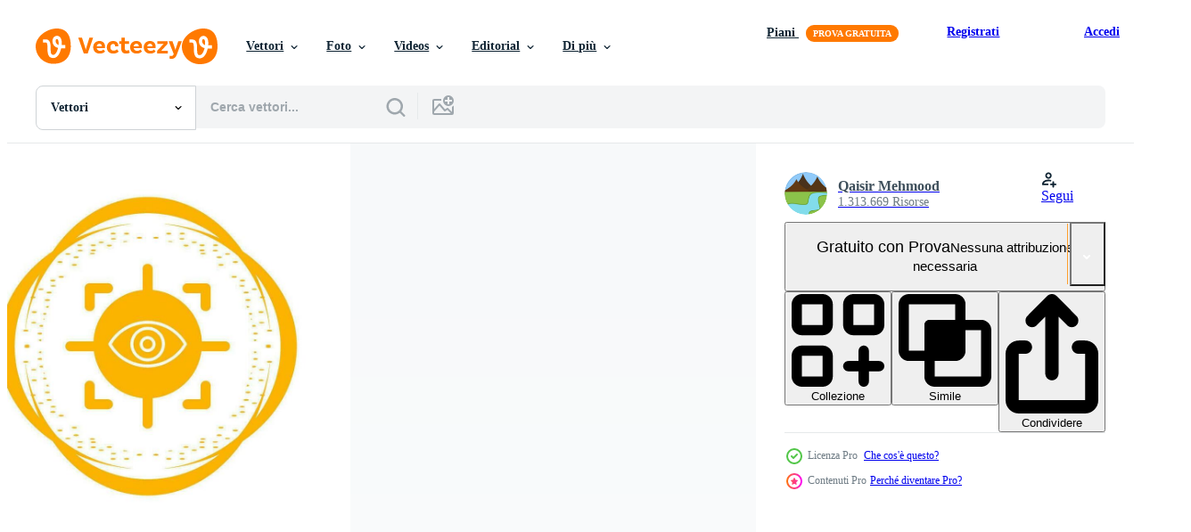

--- FILE ---
content_type: text/html; charset=utf-8
request_url: https://it.vecteezy.com/resources/28318839/show_related_tags_async_content
body_size: 1567
content:
<turbo-frame id="show-related-tags">
  <h2 class="ez-resource-related__header">Parole chiave correlate</h2>

    <div class="splide ez-carousel tags-carousel is-ready" style="--carousel_height: 48px; --additional_height: 0px;" data-controller="carousel search-tag" data-bullets="false" data-loop="false" data-arrows="true">
    <div class="splide__track ez-carousel__track" data-carousel-target="track">
      <ul class="splide__list ez-carousel__inner-wrap" data-carousel-target="innerWrap">
        <li class="search-tag splide__slide ez-carousel__slide" data-carousel-target="slide"><a class="search-tag__tag-link ez-btn ez-btn--light" title="dolce" data-action="search-tag#sendClickEvent search-tag#performSearch" data-search-tag-verified="true" data-keyword-location="show" href="/vettori-gratis/dolce">dolce</a></li><li class="search-tag splide__slide ez-carousel__slide" data-carousel-target="slide"><a class="search-tag__tag-link ez-btn ez-btn--light" title="guardare" data-action="search-tag#sendClickEvent search-tag#performSearch" data-search-tag-verified="true" data-keyword-location="show" href="/vettori-gratis/guardare">guardare</a></li><li class="search-tag splide__slide ez-carousel__slide" data-carousel-target="slide"><a class="search-tag__tag-link ez-btn ez-btn--light" title="idea" data-action="search-tag#sendClickEvent search-tag#performSearch" data-search-tag-verified="true" data-keyword-location="show" href="/vettori-gratis/idea">idea</a></li><li class="search-tag splide__slide ez-carousel__slide" data-carousel-target="slide"><a class="search-tag__tag-link ez-btn ez-btn--light" title="appunti" data-action="search-tag#sendClickEvent search-tag#performSearch" data-search-tag-verified="true" data-keyword-location="show" href="/vettori-gratis/appunti">appunti</a></li><li class="search-tag splide__slide ez-carousel__slide" data-carousel-target="slide"><a class="search-tag__tag-link ez-btn ez-btn--light" title="icona" data-action="search-tag#sendClickEvent search-tag#performSearch" data-search-tag-verified="true" data-keyword-location="show" href="/vettori-gratis/icona">icona</a></li><li class="search-tag splide__slide ez-carousel__slide" data-carousel-target="slide"><a class="search-tag__tag-link ez-btn ez-btn--light" title="computer portatile" data-action="search-tag#sendClickEvent search-tag#performSearch" data-search-tag-verified="true" data-keyword-location="show" href="/vettori-gratis/computer-portatile">computer portatile</a></li><li class="search-tag splide__slide ez-carousel__slide" data-carousel-target="slide"><a class="search-tag__tag-link ez-btn ez-btn--light" title="ingrandimento" data-action="search-tag#sendClickEvent search-tag#performSearch" data-search-tag-verified="true" data-keyword-location="show" href="/vettori-gratis/ingrandimento">ingrandimento</a></li><li class="search-tag splide__slide ez-carousel__slide" data-carousel-target="slide"><a class="search-tag__tag-link ez-btn ez-btn--light" title="soldi" data-action="search-tag#sendClickEvent search-tag#performSearch" data-search-tag-verified="true" data-keyword-location="show" href="/vettori-gratis/soldi">soldi</a></li><li class="search-tag splide__slide ez-carousel__slide" data-carousel-target="slide"><a class="search-tag__tag-link ez-btn ez-btn--light" title="dati" data-action="search-tag#sendClickEvent search-tag#performSearch" data-search-tag-verified="true" data-keyword-location="show" href="/vettori-gratis/dati">dati</a></li><li class="search-tag splide__slide ez-carousel__slide" data-carousel-target="slide"><a class="search-tag__tag-link ez-btn ez-btn--light" title="piatto" data-action="search-tag#sendClickEvent search-tag#performSearch" data-search-tag-verified="true" data-keyword-location="show" href="/vettori-gratis/piatto">piatto</a></li><li class="search-tag splide__slide ez-carousel__slide" data-carousel-target="slide"><a class="search-tag__tag-link ez-btn ez-btn--light" title="lavoro" data-action="search-tag#sendClickEvent search-tag#performSearch" data-search-tag-verified="true" data-keyword-location="show" href="/vettori-gratis/lavoro">lavoro</a></li><li class="search-tag splide__slide ez-carousel__slide" data-carousel-target="slide"><a class="search-tag__tag-link ez-btn ez-btn--light" title="ragnatela" data-action="search-tag#sendClickEvent search-tag#performSearch" data-search-tag-verified="true" data-keyword-location="show" href="/vettori-gratis/ragnatela">ragnatela</a></li><li class="search-tag splide__slide ez-carousel__slide" data-carousel-target="slide"><a class="search-tag__tag-link ez-btn ez-btn--light" title="persona" data-action="search-tag#sendClickEvent search-tag#performSearch" data-search-tag-verified="true" data-keyword-location="show" href="/vettori-gratis/persona">persona</a></li><li class="search-tag splide__slide ez-carousel__slide" data-carousel-target="slide"><a class="search-tag__tag-link ez-btn ez-btn--light" title="tecnologia" data-action="search-tag#sendClickEvent search-tag#performSearch" data-search-tag-verified="true" data-keyword-location="show" href="/vettori-gratis/tecnologia">tecnologia</a></li><li class="search-tag splide__slide ez-carousel__slide" data-carousel-target="slide"><a class="search-tag__tag-link ez-btn ez-btn--light" title="scatola" data-action="search-tag#sendClickEvent search-tag#performSearch" data-search-tag-verified="true" data-keyword-location="show" href="/vettori-gratis/scatola">scatola</a></li><li class="search-tag splide__slide ez-carousel__slide" data-carousel-target="slide"><a class="search-tag__tag-link ez-btn ez-btn--light" title="viaggio" data-action="search-tag#sendClickEvent search-tag#performSearch" data-search-tag-verified="true" data-keyword-location="show" href="/vettori-gratis/viaggio">viaggio</a></li><li class="search-tag splide__slide ez-carousel__slide" data-carousel-target="slide"><a class="search-tag__tag-link ez-btn ez-btn--light" title="curriculum vitae" data-action="search-tag#sendClickEvent search-tag#performSearch" data-search-tag-verified="true" data-keyword-location="show" href="/vettori-gratis/curriculum-vitae">curriculum vitae</a></li><li class="search-tag splide__slide ez-carousel__slide" data-carousel-target="slide"><a class="search-tag__tag-link ez-btn ez-btn--light" title="opera" data-action="search-tag#sendClickEvent search-tag#performSearch" data-search-tag-verified="true" data-keyword-location="show" href="/vettori-gratis/opera">opera</a></li><li class="search-tag splide__slide ez-carousel__slide" data-carousel-target="slide"><a class="search-tag__tag-link ez-btn ez-btn--light" title="astuccio" data-action="search-tag#sendClickEvent search-tag#performSearch" data-search-tag-verified="true" data-keyword-location="show" href="/vettori-gratis/astuccio">astuccio</a></li><li class="search-tag splide__slide ez-carousel__slide" data-carousel-target="slide"><a class="search-tag__tag-link ez-btn ez-btn--light" title="progetto" data-action="search-tag#sendClickEvent search-tag#performSearch" data-search-tag-verified="true" data-keyword-location="show" href="/vettori-gratis/progetto">progetto</a></li><li class="search-tag splide__slide ez-carousel__slide" data-carousel-target="slide"><a class="search-tag__tag-link ez-btn ez-btn--light" title="innovazione" data-action="search-tag#sendClickEvent search-tag#performSearch" data-search-tag-verified="true" data-keyword-location="show" href="/vettori-gratis/innovazione">innovazione</a></li><li class="search-tag splide__slide ez-carousel__slide" data-carousel-target="slide"><a class="search-tag__tag-link ez-btn ez-btn--light" title="in ritardo" data-action="search-tag#sendClickEvent search-tag#performSearch" data-search-tag-verified="true" data-keyword-location="show" href="/vettori-gratis/in-ritardo">in ritardo</a></li><li class="search-tag splide__slide ez-carousel__slide" data-carousel-target="slide"><a class="search-tag__tag-link ez-btn ez-btn--light" title="binoculare" data-action="search-tag#sendClickEvent search-tag#performSearch" data-search-tag-verified="true" data-keyword-location="show" href="/vettori-gratis/binoculare">binoculare</a></li><li class="search-tag splide__slide ez-carousel__slide" data-carousel-target="slide"><a class="search-tag__tag-link ez-btn ez-btn--light" title="binocolo" data-action="search-tag#sendClickEvent search-tag#performSearch" data-search-tag-verified="true" data-keyword-location="show" href="/vettori-gratis/binocolo">binocolo</a></li><li class="search-tag splide__slide ez-carousel__slide" data-carousel-target="slide"><a class="search-tag__tag-link ez-btn ez-btn--light" title="concetto" data-action="search-tag#sendClickEvent search-tag#performSearch" data-search-tag-verified="true" data-keyword-location="show" href="/vettori-gratis/concetto">concetto</a></li><li class="search-tag splide__slide ez-carousel__slide" data-carousel-target="slide"><a class="search-tag__tag-link ez-btn ez-btn--light" title="illustrazione" data-action="search-tag#sendClickEvent search-tag#performSearch" data-search-tag-verified="true" data-keyword-location="show" href="/vettori-gratis/illustrazione">illustrazione</a></li><li class="search-tag splide__slide ez-carousel__slide" data-carousel-target="slide"><a class="search-tag__tag-link ez-btn ez-btn--light" title="vettore" data-action="search-tag#sendClickEvent search-tag#performSearch" data-search-tag-verified="true" data-keyword-location="show" href="/vettori-gratis/vettore">vettore</a></li><li class="search-tag splide__slide ez-carousel__slide" data-carousel-target="slide"><a class="search-tag__tag-link ez-btn ez-btn--light" title="cartone animato" data-action="search-tag#sendClickEvent search-tag#performSearch" data-search-tag-verified="true" data-keyword-location="show" href="/vettori-gratis/cartone-animato">cartone animato</a></li><li class="search-tag splide__slide ez-carousel__slide" data-carousel-target="slide"><a class="search-tag__tag-link ez-btn ez-btn--light" title="inoltrare" data-action="search-tag#sendClickEvent search-tag#performSearch" data-search-tag-verified="true" data-keyword-location="show" href="/vettori-gratis/inoltrare">inoltrare</a></li><li class="search-tag splide__slide ez-carousel__slide" data-carousel-target="slide"><a class="search-tag__tag-link ez-btn ez-btn--light" title="futuro" data-action="search-tag#sendClickEvent search-tag#performSearch" data-search-tag-verified="true" data-keyword-location="show" href="/vettori-gratis/futuro">futuro</a></li>
</ul></div>
    

    <div class="splide__arrows splide__arrows--ltr ez-carousel__arrows"><button class="splide__arrow splide__arrow--prev ez-carousel__arrow ez-carousel__arrow--prev" disabled="disabled" data-carousel-target="arrowPrev" data-test-id="carousel-arrow-prev" data-direction="prev" aria_label="Precedente"><span class="ez-carousel__arrow-wrap"><svg xmlns="http://www.w3.org/2000/svg" viewBox="0 0 5 8" role="img" aria-labelledby="atmsgl6mdmlk4vixye4qsdd5lxrlim65" class="arrow-prev"><desc id="atmsgl6mdmlk4vixye4qsdd5lxrlim65">Precedente</desc><path fill-rule="evenodd" d="M4.707 7.707a1 1 0 0 0 0-1.414L2.414 4l2.293-2.293A1 1 0 0 0 3.293.293l-3 3a1 1 0 0 0 0 1.414l3 3a1 1 0 0 0 1.414 0Z" clip-rule="evenodd"></path></svg>
</span><span class="ez-carousel__gradient"></span></button><button class="splide__arrow splide__arrow--next ez-carousel__arrow ez-carousel__arrow--next" disabled="disabled" data-carousel-target="arrowNext" data-test-id="carousel-arrow-next" data-direction="next" aria_label="Successivo"><span class="ez-carousel__arrow-wrap"><svg xmlns="http://www.w3.org/2000/svg" viewBox="0 0 5 8" role="img" aria-labelledby="aocjp807hqoo27vbru9zubwdrrc9qku1" class="arrow-next"><desc id="aocjp807hqoo27vbru9zubwdrrc9qku1">Successivo</desc><path fill-rule="evenodd" d="M.293 7.707a1 1 0 0 1 0-1.414L2.586 4 .293 1.707A1 1 0 0 1 1.707.293l3 3a1 1 0 0 1 0 1.414l-3 3a1 1 0 0 1-1.414 0Z" clip-rule="evenodd"></path></svg>
</span><span class="ez-carousel__gradient"></span></button></div>
</div></turbo-frame>


--- FILE ---
content_type: text/html; charset=utf-8
request_url: https://it.vecteezy.com/resources/28318839/show_related_grids_async_content
body_size: 13890
content:
<turbo-frame id="show-related-resources">

  <div data-conversions-category="Vettori correlate" class="">
    <h2 class="ez-resource-related__header">
      Vettori correlate
    </h2>

    <ul class="ez-resource-grid ez-resource-grid--main-grid  is-hidden" id="false" data-controller="grid contributor-info" data-grid-track-truncation-value="false" data-max-rows="50" data-row-height="240" data-instant-grid="false" data-truncate-results="false" data-testid="related-resources" data-labels="editable free" style="--editable: &#39;Modificabile&#39;;--free: &#39;Gratis&#39;;">

  <li class="ez-resource-grid__item ez-resource-thumb ez-resource-thumb--pro" data-controller="grid-item-decorator" data-position="{{position}}" data-item-id="28742556" data-pro="true" data-grid-target="gridItem" data-w="443" data-h="200" data-grid-item-decorator-free-label-value="Gratis" data-action="mouseenter-&gt;grid-item-decorator#hoverThumb:once" data-grid-item-decorator-item-pro-param="Pro" data-grid-item-decorator-resource-id-param="28742556" data-grid-item-decorator-content-type-param="Content-vector" data-grid-item-decorator-image-src-param="https://static.vecteezy.com/system/resources/previews/028/742/556/non_2x/view-icon-vector.jpg" data-grid-item-decorator-pinterest-url-param="https://it.vecteezy.com/arte-vettoriale/28742556-visualizza-vettore-icona" data-grid-item-decorator-seo-page-description-param="Visualizza vettore icona" data-grid-item-decorator-user-id-param="1365013" data-grid-item-decorator-user-display-name-param="Qaisir Mehmood" data-grid-item-decorator-avatar-src-param="https://static.vecteezy.com/system/user/avatar/1365013/medium_GN_2.png" data-grid-item-decorator-uploads-path-param="/membri/graphic-nehar/uploads">

  <script type="application/ld+json" id="media_schema">
  {"@context":"https://schema.org","@type":"ImageObject","name":"Visualizza vettore icona","uploadDate":"2023-09-15T00:57:52-05:00","thumbnailUrl":"https://static.vecteezy.com/ti/vettori-gratis/t1/28742556-visualizza-vettore-icona-vettoriale.jpg","contentUrl":"https://static.vecteezy.com/ti/vettori-gratis/p1/28742556-visualizza-vettore-icona-vettoriale.jpg","sourceOrganization":"Vecteezy","license":"https://support.vecteezy.com/en_us/new-vecteezy-licensing-ByHivesvt","acquireLicensePage":"https://it.vecteezy.com/arte-vettoriale/28742556-visualizza-vettore-icona","creator":{"@type":"Person","name":"Qaisir Mehmood"},"copyrightNotice":"Qaisir Mehmood","creditText":"Vecteezy"}
</script>


<a href="/arte-vettoriale/28742556-visualizza-vettore-icona" class="ez-resource-thumb__link" title="Visualizza vettore icona" style="--height: 200; --width: 443; " data-action="click-&gt;grid#trackResourceClick mouseenter-&gt;grid#trackResourceHover" data-content-type="vector" data-controller="ez-hover-intent" data-previews-srcs="[&quot;https://static.vecteezy.com/ti/vettori-gratis/p1/28742556-visualizza-vettore-icona-vettoriale.jpg&quot;,&quot;https://static.vecteezy.com/ti/vettori-gratis/p2/28742556-visualizza-vettore-icona-vettoriale.jpg&quot;]" data-pro="true" data-resource-id="28742556" data-grid-item-decorator-target="link">
    <img src="https://static.vecteezy.com/ti/vettori-gratis/t2/28742556-visualizza-vettore-icona-vettoriale.jpg" srcset="https://static.vecteezy.com/ti/vettori-gratis/t1/28742556-visualizza-vettore-icona-vettoriale.jpg 2x, https://static.vecteezy.com/ti/vettori-gratis/t2/28742556-visualizza-vettore-icona-vettoriale.jpg 1x" class="ez-resource-thumb__img" loading="lazy" decoding="async" width="443" height="200" alt="Visualizza vettore icona">

</a>

  <div class="ez-resource-thumb__label-wrap"></div>
  

  <div class="ez-resource-thumb__hover-state"></div>
</li><li class="ez-resource-grid__item ez-resource-thumb ez-resource-thumb--pro" data-controller="grid-item-decorator" data-position="{{position}}" data-item-id="28760425" data-pro="true" data-grid-target="gridItem" data-w="379" data-h="200" data-grid-item-decorator-free-label-value="Gratis" data-action="mouseenter-&gt;grid-item-decorator#hoverThumb:once" data-grid-item-decorator-item-pro-param="Pro" data-grid-item-decorator-resource-id-param="28760425" data-grid-item-decorator-content-type-param="Content-vector" data-grid-item-decorator-image-src-param="https://static.vecteezy.com/system/resources/previews/028/760/425/non_2x/view-icon-vector.jpg" data-grid-item-decorator-pinterest-url-param="https://it.vecteezy.com/arte-vettoriale/28760425-visualizza-vettore-icona" data-grid-item-decorator-seo-page-description-param="Visualizza vettore icona" data-grid-item-decorator-user-id-param="1365013" data-grid-item-decorator-user-display-name-param="Qaisir Mehmood" data-grid-item-decorator-avatar-src-param="https://static.vecteezy.com/system/user/avatar/1365013/medium_GN_2.png" data-grid-item-decorator-uploads-path-param="/membri/graphic-nehar/uploads">

  <script type="application/ld+json" id="media_schema">
  {"@context":"https://schema.org","@type":"ImageObject","name":"Visualizza vettore icona","uploadDate":"2023-09-15T06:07:59-05:00","thumbnailUrl":"https://static.vecteezy.com/ti/vettori-gratis/t1/28760425-visualizza-vettore-icona-vettoriale.jpg","contentUrl":"https://static.vecteezy.com/ti/vettori-gratis/p1/28760425-visualizza-vettore-icona-vettoriale.jpg","sourceOrganization":"Vecteezy","license":"https://support.vecteezy.com/en_us/new-vecteezy-licensing-ByHivesvt","acquireLicensePage":"https://it.vecteezy.com/arte-vettoriale/28760425-visualizza-vettore-icona","creator":{"@type":"Person","name":"Qaisir Mehmood"},"copyrightNotice":"Qaisir Mehmood","creditText":"Vecteezy"}
</script>


<a href="/arte-vettoriale/28760425-visualizza-vettore-icona" class="ez-resource-thumb__link" title="Visualizza vettore icona" style="--height: 200; --width: 379; " data-action="click-&gt;grid#trackResourceClick mouseenter-&gt;grid#trackResourceHover" data-content-type="vector" data-controller="ez-hover-intent" data-previews-srcs="[&quot;https://static.vecteezy.com/ti/vettori-gratis/p1/28760425-visualizza-vettore-icona-vettoriale.jpg&quot;,&quot;https://static.vecteezy.com/ti/vettori-gratis/p2/28760425-visualizza-vettore-icona-vettoriale.jpg&quot;]" data-pro="true" data-resource-id="28760425" data-grid-item-decorator-target="link">
    <img src="https://static.vecteezy.com/ti/vettori-gratis/t2/28760425-visualizza-vettore-icona-vettoriale.jpg" srcset="https://static.vecteezy.com/ti/vettori-gratis/t1/28760425-visualizza-vettore-icona-vettoriale.jpg 2x, https://static.vecteezy.com/ti/vettori-gratis/t2/28760425-visualizza-vettore-icona-vettoriale.jpg 1x" class="ez-resource-thumb__img" loading="lazy" decoding="async" width="379" height="200" alt="Visualizza vettore icona">

</a>

  <div class="ez-resource-thumb__label-wrap"></div>
  

  <div class="ez-resource-thumb__hover-state"></div>
</li><li class="ez-resource-grid__item ez-resource-thumb ez-resource-thumb--pro" data-controller="grid-item-decorator" data-position="{{position}}" data-item-id="28733654" data-pro="true" data-grid-target="gridItem" data-w="200" data-h="200" data-grid-item-decorator-free-label-value="Gratis" data-action="mouseenter-&gt;grid-item-decorator#hoverThumb:once" data-grid-item-decorator-item-pro-param="Pro" data-grid-item-decorator-resource-id-param="28733654" data-grid-item-decorator-content-type-param="Content-vector" data-grid-item-decorator-image-src-param="https://static.vecteezy.com/system/resources/previews/028/733/654/non_2x/view-icon-vector.jpg" data-grid-item-decorator-pinterest-url-param="https://it.vecteezy.com/arte-vettoriale/28733654-visualizza-vettore-icona" data-grid-item-decorator-seo-page-description-param="Visualizza vettore icona" data-grid-item-decorator-user-id-param="1365013" data-grid-item-decorator-user-display-name-param="Qaisir Mehmood" data-grid-item-decorator-avatar-src-param="https://static.vecteezy.com/system/user/avatar/1365013/medium_GN_2.png" data-grid-item-decorator-uploads-path-param="/membri/graphic-nehar/uploads">

  <script type="application/ld+json" id="media_schema">
  {"@context":"https://schema.org","@type":"ImageObject","name":"Visualizza vettore icona","uploadDate":"2023-09-14T22:42:00-05:00","thumbnailUrl":"https://static.vecteezy.com/ti/vettori-gratis/t1/28733654-visualizza-vettore-icona-vettoriale.jpg","contentUrl":"https://static.vecteezy.com/ti/vettori-gratis/p1/28733654-visualizza-vettore-icona-vettoriale.jpg","sourceOrganization":"Vecteezy","license":"https://support.vecteezy.com/en_us/new-vecteezy-licensing-ByHivesvt","acquireLicensePage":"https://it.vecteezy.com/arte-vettoriale/28733654-visualizza-vettore-icona","creator":{"@type":"Person","name":"Qaisir Mehmood"},"copyrightNotice":"Qaisir Mehmood","creditText":"Vecteezy"}
</script>


<a href="/arte-vettoriale/28733654-visualizza-vettore-icona" class="ez-resource-thumb__link" title="Visualizza vettore icona" style="--height: 200; --width: 200; " data-action="click-&gt;grid#trackResourceClick mouseenter-&gt;grid#trackResourceHover" data-content-type="vector" data-controller="ez-hover-intent" data-previews-srcs="[&quot;https://static.vecteezy.com/ti/vettori-gratis/p1/28733654-visualizza-vettore-icona-vettoriale.jpg&quot;,&quot;https://static.vecteezy.com/ti/vettori-gratis/p2/28733654-visualizza-vettore-icona-vettoriale.jpg&quot;]" data-pro="true" data-resource-id="28733654" data-grid-item-decorator-target="link">
    <img src="https://static.vecteezy.com/ti/vettori-gratis/t2/28733654-visualizza-vettore-icona-vettoriale.jpg" srcset="https://static.vecteezy.com/ti/vettori-gratis/t1/28733654-visualizza-vettore-icona-vettoriale.jpg 2x, https://static.vecteezy.com/ti/vettori-gratis/t2/28733654-visualizza-vettore-icona-vettoriale.jpg 1x" class="ez-resource-thumb__img" loading="lazy" decoding="async" width="200" height="200" alt="Visualizza vettore icona">

</a>

  <div class="ez-resource-thumb__label-wrap"></div>
  

  <div class="ez-resource-thumb__hover-state"></div>
</li><li class="ez-resource-grid__item ez-resource-thumb ez-resource-thumb--pro" data-controller="grid-item-decorator" data-position="{{position}}" data-item-id="28308412" data-pro="true" data-grid-target="gridItem" data-w="379" data-h="200" data-grid-item-decorator-free-label-value="Gratis" data-action="mouseenter-&gt;grid-item-decorator#hoverThumb:once" data-grid-item-decorator-item-pro-param="Pro" data-grid-item-decorator-resource-id-param="28308412" data-grid-item-decorator-content-type-param="Content-vector" data-grid-item-decorator-image-src-param="https://static.vecteezy.com/system/resources/previews/028/308/412/non_2x/view-icon-vector.jpg" data-grid-item-decorator-pinterest-url-param="https://it.vecteezy.com/arte-vettoriale/28308412-visualizza-vettore-icona" data-grid-item-decorator-seo-page-description-param="Visualizza vettore icona" data-grid-item-decorator-user-id-param="1365013" data-grid-item-decorator-user-display-name-param="Qaisir Mehmood" data-grid-item-decorator-avatar-src-param="https://static.vecteezy.com/system/user/avatar/1365013/medium_GN_2.png" data-grid-item-decorator-uploads-path-param="/membri/graphic-nehar/uploads">

  <script type="application/ld+json" id="media_schema">
  {"@context":"https://schema.org","@type":"ImageObject","name":"Visualizza vettore icona","uploadDate":"2023-09-07T20:05:02-05:00","thumbnailUrl":"https://static.vecteezy.com/ti/vettori-gratis/t1/28308412-visualizza-vettore-icona-vettoriale.jpg","contentUrl":"https://static.vecteezy.com/ti/vettori-gratis/p1/28308412-visualizza-vettore-icona-vettoriale.jpg","sourceOrganization":"Vecteezy","license":"https://support.vecteezy.com/en_us/new-vecteezy-licensing-ByHivesvt","acquireLicensePage":"https://it.vecteezy.com/arte-vettoriale/28308412-visualizza-vettore-icona","creator":{"@type":"Person","name":"Qaisir Mehmood"},"copyrightNotice":"Qaisir Mehmood","creditText":"Vecteezy"}
</script>


<a href="/arte-vettoriale/28308412-visualizza-vettore-icona" class="ez-resource-thumb__link" title="Visualizza vettore icona" style="--height: 200; --width: 379; " data-action="click-&gt;grid#trackResourceClick mouseenter-&gt;grid#trackResourceHover" data-content-type="vector" data-controller="ez-hover-intent" data-previews-srcs="[&quot;https://static.vecteezy.com/ti/vettori-gratis/p1/28308412-visualizza-vettore-icona-vettoriale.jpg&quot;,&quot;https://static.vecteezy.com/ti/vettori-gratis/p2/28308412-visualizza-vettore-icona-vettoriale.jpg&quot;]" data-pro="true" data-resource-id="28308412" data-grid-item-decorator-target="link">
    <img src="https://static.vecteezy.com/ti/vettori-gratis/t2/28308412-visualizza-vettore-icona-vettoriale.jpg" srcset="https://static.vecteezy.com/ti/vettori-gratis/t1/28308412-visualizza-vettore-icona-vettoriale.jpg 2x, https://static.vecteezy.com/ti/vettori-gratis/t2/28308412-visualizza-vettore-icona-vettoriale.jpg 1x" class="ez-resource-thumb__img" loading="lazy" decoding="async" width="379" height="200" alt="Visualizza vettore icona">

</a>

  <div class="ez-resource-thumb__label-wrap"></div>
  

  <div class="ez-resource-thumb__hover-state"></div>
</li><li class="ez-resource-grid__item ez-resource-thumb ez-resource-thumb--pro" data-controller="grid-item-decorator" data-position="{{position}}" data-item-id="26660923" data-pro="true" data-grid-target="gridItem" data-w="200" data-h="200" data-grid-item-decorator-free-label-value="Gratis" data-action="mouseenter-&gt;grid-item-decorator#hoverThumb:once" data-grid-item-decorator-item-pro-param="Pro" data-grid-item-decorator-resource-id-param="26660923" data-grid-item-decorator-content-type-param="Content-vector" data-grid-item-decorator-image-src-param="https://static.vecteezy.com/system/resources/previews/026/660/923/non_2x/view-icon-vector.jpg" data-grid-item-decorator-pinterest-url-param="https://it.vecteezy.com/arte-vettoriale/26660923-visualizza-vettore-icona" data-grid-item-decorator-seo-page-description-param="Visualizza vettore icona" data-grid-item-decorator-user-id-param="1365013" data-grid-item-decorator-user-display-name-param="Qaisir Mehmood" data-grid-item-decorator-avatar-src-param="https://static.vecteezy.com/system/user/avatar/1365013/medium_GN_2.png" data-grid-item-decorator-uploads-path-param="/membri/graphic-nehar/uploads">

  <script type="application/ld+json" id="media_schema">
  {"@context":"https://schema.org","@type":"ImageObject","name":"Visualizza vettore icona","uploadDate":"2023-08-03T15:07:25-05:00","thumbnailUrl":"https://static.vecteezy.com/ti/vettori-gratis/t1/26660923-visualizza-vettore-icona-vettoriale.jpg","contentUrl":"https://static.vecteezy.com/ti/vettori-gratis/p1/26660923-visualizza-vettore-icona-vettoriale.jpg","sourceOrganization":"Vecteezy","license":"https://support.vecteezy.com/en_us/new-vecteezy-licensing-ByHivesvt","acquireLicensePage":"https://it.vecteezy.com/arte-vettoriale/26660923-visualizza-vettore-icona","creator":{"@type":"Person","name":"Qaisir Mehmood"},"copyrightNotice":"Qaisir Mehmood","creditText":"Vecteezy"}
</script>


<a href="/arte-vettoriale/26660923-visualizza-vettore-icona" class="ez-resource-thumb__link" title="Visualizza vettore icona" style="--height: 200; --width: 200; " data-action="click-&gt;grid#trackResourceClick mouseenter-&gt;grid#trackResourceHover" data-content-type="vector" data-controller="ez-hover-intent" data-previews-srcs="[&quot;https://static.vecteezy.com/ti/vettori-gratis/p1/26660923-visualizza-vettore-icona-vettoriale.jpg&quot;,&quot;https://static.vecteezy.com/ti/vettori-gratis/p2/26660923-visualizza-vettore-icona-vettoriale.jpg&quot;]" data-pro="true" data-resource-id="26660923" data-grid-item-decorator-target="link">
    <img src="https://static.vecteezy.com/ti/vettori-gratis/t2/26660923-visualizza-vettore-icona-vettoriale.jpg" srcset="https://static.vecteezy.com/ti/vettori-gratis/t1/26660923-visualizza-vettore-icona-vettoriale.jpg 2x, https://static.vecteezy.com/ti/vettori-gratis/t2/26660923-visualizza-vettore-icona-vettoriale.jpg 1x" class="ez-resource-thumb__img" loading="lazy" decoding="async" width="200" height="200" alt="Visualizza vettore icona">

</a>

  <div class="ez-resource-thumb__label-wrap"></div>
  

  <div class="ez-resource-thumb__hover-state"></div>
</li><li class="ez-resource-grid__item ez-resource-thumb ez-resource-thumb--pro" data-controller="grid-item-decorator" data-position="{{position}}" data-item-id="27028236" data-pro="true" data-grid-target="gridItem" data-w="200" data-h="200" data-grid-item-decorator-free-label-value="Gratis" data-action="mouseenter-&gt;grid-item-decorator#hoverThumb:once" data-grid-item-decorator-item-pro-param="Pro" data-grid-item-decorator-resource-id-param="27028236" data-grid-item-decorator-content-type-param="Content-vector" data-grid-item-decorator-image-src-param="https://static.vecteezy.com/system/resources/previews/027/028/236/non_2x/view-icon-vector.jpg" data-grid-item-decorator-pinterest-url-param="https://it.vecteezy.com/arte-vettoriale/27028236-visualizza-vettore-icona" data-grid-item-decorator-seo-page-description-param="Visualizza vettore icona" data-grid-item-decorator-user-id-param="1365013" data-grid-item-decorator-user-display-name-param="Qaisir Mehmood" data-grid-item-decorator-avatar-src-param="https://static.vecteezy.com/system/user/avatar/1365013/medium_GN_2.png" data-grid-item-decorator-uploads-path-param="/membri/graphic-nehar/uploads">

  <script type="application/ld+json" id="media_schema">
  {"@context":"https://schema.org","@type":"ImageObject","name":"Visualizza vettore icona","uploadDate":"2023-08-13T11:10:15-05:00","thumbnailUrl":"https://static.vecteezy.com/ti/vettori-gratis/t1/27028236-visualizza-vettore-icona-vettoriale.jpg","contentUrl":"https://static.vecteezy.com/ti/vettori-gratis/p1/27028236-visualizza-vettore-icona-vettoriale.jpg","sourceOrganization":"Vecteezy","license":"https://support.vecteezy.com/en_us/new-vecteezy-licensing-ByHivesvt","acquireLicensePage":"https://it.vecteezy.com/arte-vettoriale/27028236-visualizza-vettore-icona","creator":{"@type":"Person","name":"Qaisir Mehmood"},"copyrightNotice":"Qaisir Mehmood","creditText":"Vecteezy"}
</script>


<a href="/arte-vettoriale/27028236-visualizza-vettore-icona" class="ez-resource-thumb__link" title="Visualizza vettore icona" style="--height: 200; --width: 200; " data-action="click-&gt;grid#trackResourceClick mouseenter-&gt;grid#trackResourceHover" data-content-type="vector" data-controller="ez-hover-intent" data-previews-srcs="[&quot;https://static.vecteezy.com/ti/vettori-gratis/p1/27028236-visualizza-vettore-icona-vettoriale.jpg&quot;,&quot;https://static.vecteezy.com/ti/vettori-gratis/p2/27028236-visualizza-vettore-icona-vettoriale.jpg&quot;]" data-pro="true" data-resource-id="27028236" data-grid-item-decorator-target="link">
    <img src="https://static.vecteezy.com/ti/vettori-gratis/t2/27028236-visualizza-vettore-icona-vettoriale.jpg" srcset="https://static.vecteezy.com/ti/vettori-gratis/t1/27028236-visualizza-vettore-icona-vettoriale.jpg 2x, https://static.vecteezy.com/ti/vettori-gratis/t2/27028236-visualizza-vettore-icona-vettoriale.jpg 1x" class="ez-resource-thumb__img" loading="lazy" decoding="async" width="200" height="200" alt="Visualizza vettore icona">

</a>

  <div class="ez-resource-thumb__label-wrap"></div>
  

  <div class="ez-resource-thumb__hover-state"></div>
</li><li class="ez-resource-grid__item ez-resource-thumb ez-resource-thumb--pro" data-controller="grid-item-decorator" data-position="{{position}}" data-item-id="48389482" data-pro="true" data-grid-target="gridItem" data-w="300" data-h="200" data-grid-item-decorator-free-label-value="Gratis" data-action="mouseenter-&gt;grid-item-decorator#hoverThumb:once" data-grid-item-decorator-item-pro-param="Pro" data-grid-item-decorator-resource-id-param="48389482" data-grid-item-decorator-content-type-param="Content-vector" data-grid-item-decorator-image-src-param="https://static.vecteezy.com/system/resources/previews/048/389/482/non_2x/marketing-target-audience-research-businessman-marketer-with-magnifying-glass-analyzing-chart-and-graph-of-customer-data-vector.jpg" data-grid-item-decorator-pinterest-url-param="https://it.vecteezy.com/arte-vettoriale/48389482-marketing-bersaglio-pubblico-ricerca-uomo-d-affari-marketing-con-ingrandimento-bicchiere-analizzando-grafico-e-grafico-di-cliente-dati" data-grid-item-decorator-seo-page-description-param="marketing bersaglio pubblico ricerca, uomo d&#39;affari marketing con ingrandimento bicchiere analizzando grafico e grafico di cliente dati." data-grid-item-decorator-user-id-param="6618240" data-grid-item-decorator-user-display-name-param="Saepul Bahri" data-grid-item-decorator-avatar-src-param="https://static.vecteezy.com/system/user/avatar/6618240/medium_Asset_7.jpg" data-grid-item-decorator-uploads-path-param="/membri/101902314910905685643/uploads">

  <script type="application/ld+json" id="media_schema">
  {"@context":"https://schema.org","@type":"ImageObject","name":"marketing bersaglio pubblico ricerca, uomo d'affari marketing con ingrandimento bicchiere analizzando grafico e grafico di cliente dati.","uploadDate":"2024-07-30T23:15:53-05:00","thumbnailUrl":"https://static.vecteezy.com/ti/vettori-gratis/t1/48389482-marketing-bersaglio-pubblico-ricerca-uomo-d-affari-marketing-con-ingrandimento-bicchiere-analizzando-grafico-e-grafico-di-cliente-dati-vettoriale.jpg","contentUrl":"https://static.vecteezy.com/ti/vettori-gratis/p1/48389482-marketing-bersaglio-pubblico-ricerca-uomo-d-affari-marketing-con-ingrandimento-bicchiere-analizzando-grafico-e-grafico-di-cliente-dati-vettoriale.jpg","sourceOrganization":"Vecteezy","license":"https://support.vecteezy.com/en_us/new-vecteezy-licensing-ByHivesvt","acquireLicensePage":"https://it.vecteezy.com/arte-vettoriale/48389482-marketing-bersaglio-pubblico-ricerca-uomo-d-affari-marketing-con-ingrandimento-bicchiere-analizzando-grafico-e-grafico-di-cliente-dati","creator":{"@type":"Person","name":"Saepul Bahri"},"copyrightNotice":"Saepul Bahri","creditText":"Vecteezy"}
</script>


<a href="/arte-vettoriale/48389482-marketing-bersaglio-pubblico-ricerca-uomo-d-affari-marketing-con-ingrandimento-bicchiere-analizzando-grafico-e-grafico-di-cliente-dati" class="ez-resource-thumb__link" title="marketing bersaglio pubblico ricerca, uomo d&#39;affari marketing con ingrandimento bicchiere analizzando grafico e grafico di cliente dati." style="--height: 200; --width: 300; " data-action="click-&gt;grid#trackResourceClick mouseenter-&gt;grid#trackResourceHover" data-content-type="vector" data-controller="ez-hover-intent" data-previews-srcs="[&quot;https://static.vecteezy.com/ti/vettori-gratis/p1/48389482-marketing-bersaglio-pubblico-ricerca-uomo-d-affari-marketing-con-ingrandimento-bicchiere-analizzando-grafico-e-grafico-di-cliente-dati-vettoriale.jpg&quot;,&quot;https://static.vecteezy.com/ti/vettori-gratis/p2/48389482-marketing-bersaglio-pubblico-ricerca-uomo-d-affari-marketing-con-ingrandimento-bicchiere-analizzando-grafico-e-grafico-di-cliente-dati-vettoriale.jpg&quot;]" data-pro="true" data-resource-id="48389482" data-grid-item-decorator-target="link">
    <img src="https://static.vecteezy.com/ti/vettori-gratis/t2/48389482-marketing-bersaglio-pubblico-ricerca-uomo-d-affari-marketing-con-ingrandimento-bicchiere-analizzando-grafico-e-grafico-di-cliente-dati-vettoriale.jpg" srcset="https://static.vecteezy.com/ti/vettori-gratis/t1/48389482-marketing-bersaglio-pubblico-ricerca-uomo-d-affari-marketing-con-ingrandimento-bicchiere-analizzando-grafico-e-grafico-di-cliente-dati-vettoriale.jpg 2x, https://static.vecteezy.com/ti/vettori-gratis/t2/48389482-marketing-bersaglio-pubblico-ricerca-uomo-d-affari-marketing-con-ingrandimento-bicchiere-analizzando-grafico-e-grafico-di-cliente-dati-vettoriale.jpg 1x" class="ez-resource-thumb__img" loading="lazy" decoding="async" width="300" height="200" alt="marketing bersaglio pubblico ricerca, uomo d&#39;affari marketing con ingrandimento bicchiere analizzando grafico e grafico di cliente dati. vettore">

</a>

  <div class="ez-resource-thumb__label-wrap"></div>
  

  <div class="ez-resource-thumb__hover-state"></div>
</li><li class="ez-resource-grid__item ez-resource-thumb ez-resource-thumb--pro" data-controller="grid-item-decorator" data-position="{{position}}" data-item-id="47405297" data-pro="true" data-grid-target="gridItem" data-w="300" data-h="200" data-grid-item-decorator-free-label-value="Gratis" data-action="mouseenter-&gt;grid-item-decorator#hoverThumb:once" data-grid-item-decorator-item-pro-param="Pro" data-grid-item-decorator-resource-id-param="47405297" data-grid-item-decorator-content-type-param="Content-vector" data-grid-item-decorator-image-src-param="https://static.vecteezy.com/system/resources/previews/047/405/297/non_2x/visionary-business-woman-with-strategic-thinking-stands-on-top-of-cliff-using-spyglass-vector.jpg" data-grid-item-decorator-pinterest-url-param="https://it.vecteezy.com/arte-vettoriale/47405297-visionario-attivita-commerciale-donna-con-strategico-pensiero-sta-su-superiore-di-scogliera-utilizzando-cannocchiale" data-grid-item-decorator-seo-page-description-param="visionario attività commerciale donna con strategico pensiero sta su superiore di scogliera utilizzando cannocchiale" data-grid-item-decorator-user-id-param="4392807" data-grid-item-decorator-user-display-name-param="Elada Vasilyeva" data-grid-item-decorator-uploads-path-param="/membri/drawlab19-com907402/uploads">

  <script type="application/ld+json" id="media_schema">
  {"@context":"https://schema.org","@type":"ImageObject","name":"visionario attività commerciale donna con strategico pensiero sta su superiore di scogliera utilizzando cannocchiale","uploadDate":"2024-07-07T23:05:25-05:00","thumbnailUrl":"https://static.vecteezy.com/ti/vettori-gratis/t1/47405297-visionario-attivita-commerciale-donna-con-strategico-pensiero-sta-su-superiore-di-scogliera-utilizzando-cannocchiale-vettoriale.jpg","contentUrl":"https://static.vecteezy.com/ti/vettori-gratis/p1/47405297-visionario-attivita-commerciale-donna-con-strategico-pensiero-sta-su-superiore-di-scogliera-utilizzando-cannocchiale-vettoriale.jpg","sourceOrganization":"Vecteezy","license":"https://support.vecteezy.com/en_us/new-vecteezy-licensing-ByHivesvt","acquireLicensePage":"https://it.vecteezy.com/arte-vettoriale/47405297-visionario-attivita-commerciale-donna-con-strategico-pensiero-sta-su-superiore-di-scogliera-utilizzando-cannocchiale","creator":{"@type":"Person","name":"Elada Vasilyeva"},"copyrightNotice":"Elada Vasilyeva","creditText":"Vecteezy"}
</script>


<a href="/arte-vettoriale/47405297-visionario-attivita-commerciale-donna-con-strategico-pensiero-sta-su-superiore-di-scogliera-utilizzando-cannocchiale" class="ez-resource-thumb__link" title="visionario attività commerciale donna con strategico pensiero sta su superiore di scogliera utilizzando cannocchiale" style="--height: 200; --width: 300; " data-action="click-&gt;grid#trackResourceClick mouseenter-&gt;grid#trackResourceHover" data-content-type="vector" data-controller="ez-hover-intent" data-previews-srcs="[&quot;https://static.vecteezy.com/ti/vettori-gratis/p1/47405297-visionario-attivita-commerciale-donna-con-strategico-pensiero-sta-su-superiore-di-scogliera-utilizzando-cannocchiale-vettoriale.jpg&quot;,&quot;https://static.vecteezy.com/ti/vettori-gratis/p2/47405297-visionario-attivita-commerciale-donna-con-strategico-pensiero-sta-su-superiore-di-scogliera-utilizzando-cannocchiale-vettoriale.jpg&quot;]" data-pro="true" data-resource-id="47405297" data-grid-item-decorator-target="link">
    <img src="https://static.vecteezy.com/ti/vettori-gratis/t2/47405297-visionario-attivita-commerciale-donna-con-strategico-pensiero-sta-su-superiore-di-scogliera-utilizzando-cannocchiale-vettoriale.jpg" srcset="https://static.vecteezy.com/ti/vettori-gratis/t1/47405297-visionario-attivita-commerciale-donna-con-strategico-pensiero-sta-su-superiore-di-scogliera-utilizzando-cannocchiale-vettoriale.jpg 2x, https://static.vecteezy.com/ti/vettori-gratis/t2/47405297-visionario-attivita-commerciale-donna-con-strategico-pensiero-sta-su-superiore-di-scogliera-utilizzando-cannocchiale-vettoriale.jpg 1x" class="ez-resource-thumb__img" loading="lazy" decoding="async" width="300" height="200" alt="visionario attività commerciale donna con strategico pensiero sta su superiore di scogliera utilizzando cannocchiale vettore">

</a>

  <div class="ez-resource-thumb__label-wrap"></div>
  

  <div class="ez-resource-thumb__hover-state"></div>
</li><li class="ez-resource-grid__item ez-resource-thumb ez-resource-thumb--pro" data-controller="grid-item-decorator" data-position="{{position}}" data-item-id="46467765" data-pro="true" data-grid-target="gridItem" data-w="528" data-h="200" data-grid-item-decorator-free-label-value="Gratis" data-action="mouseenter-&gt;grid-item-decorator#hoverThumb:once" data-grid-item-decorator-item-pro-param="Pro" data-grid-item-decorator-resource-id-param="46467765" data-grid-item-decorator-content-type-param="Content-vector" data-grid-item-decorator-image-src-param="https://static.vecteezy.com/system/resources/previews/046/467/765/non_2x/focus-group-web-concept-with-people-scenes-mega-set-in-flat-design-bundle-of-character-situations-with-marketing-research-study-customer-behavior-doing-communication-strategy-illustrations-vector.jpg" data-grid-item-decorator-pinterest-url-param="https://it.vecteezy.com/arte-vettoriale/[base64]" data-grid-item-decorator-seo-page-description-param="messa a fuoco gruppo ragnatela concetto con persone scene mega impostato nel piatto design. fascio di personaggio situazioni con marketing ricerca, studia cliente comportamento, fare comunicazione strategia. illustrazioni." data-grid-item-decorator-user-id-param="1232582" data-grid-item-decorator-user-display-name-param="alexdndz " data-grid-item-decorator-avatar-src-param="https://static.vecteezy.com/system/user/avatar/1232582/medium_logo_4_vecteezy.jpg" data-grid-item-decorator-uploads-path-param="/membri/alexdndz/uploads">

  <script type="application/ld+json" id="media_schema">
  {"@context":"https://schema.org","@type":"ImageObject","name":"messa a fuoco gruppo ragnatela concetto con persone scene mega impostato nel piatto design. fascio di personaggio situazioni con marketing ricerca, studia cliente comportamento, fare comunicazione strategia. illustrazioni.","uploadDate":"2024-06-13T07:10:09-05:00","thumbnailUrl":"https://static.vecteezy.com/ti/vettori-gratis/t1/[base64].jpg","contentUrl":"https://static.vecteezy.com/ti/vettori-gratis/p1/[base64].jpg","sourceOrganization":"Vecteezy","license":"https://support.vecteezy.com/en_us/new-vecteezy-licensing-ByHivesvt","acquireLicensePage":"https://it.vecteezy.com/arte-vettoriale/[base64]","creator":{"@type":"Person","name":"alexdndz "},"copyrightNotice":"alexdndz ","creditText":"Vecteezy"}
</script>


<a href="/arte-vettoriale/[base64]" class="ez-resource-thumb__link" title="messa a fuoco gruppo ragnatela concetto con persone scene mega impostato nel piatto design. fascio di personaggio situazioni con marketing ricerca, studia cliente comportamento, fare comunicazione strategia. illustrazioni." style="--height: 200; --width: 528; " data-action="click-&gt;grid#trackResourceClick mouseenter-&gt;grid#trackResourceHover" data-content-type="vector" data-controller="ez-hover-intent" data-previews-srcs="[&quot;https://static.vecteezy.com/ti/vettori-gratis/p1/[base64].jpg&quot;,&quot;https://static.vecteezy.com/ti/vettori-gratis/p2/[base64].jpg&quot;]" data-pro="true" data-resource-id="46467765" data-grid-item-decorator-target="link">
    <img src="https://static.vecteezy.com/ti/vettori-gratis/t2/[base64].jpg" srcset="https://static.vecteezy.com/ti/vettori-gratis/t1/[base64].jpg 2x, https://static.vecteezy.com/ti/vettori-gratis/t2/[base64].jpg 1x" class="ez-resource-thumb__img" loading="lazy" decoding="async" width="528" height="200" alt="messa a fuoco gruppo ragnatela concetto con persone scene mega impostato nel piatto design. fascio di personaggio situazioni con marketing ricerca, studia cliente comportamento, fare comunicazione strategia. illustrazioni. vettore">

</a>

  <div class="ez-resource-thumb__label-wrap"></div>
  

  <div class="ez-resource-thumb__hover-state"></div>
</li><li class="ez-resource-grid__item ez-resource-thumb ez-resource-thumb--pro" data-controller="grid-item-decorator" data-position="{{position}}" data-item-id="22381974" data-pro="true" data-grid-target="gridItem" data-w="379" data-h="200" data-grid-item-decorator-free-label-value="Gratis" data-action="mouseenter-&gt;grid-item-decorator#hoverThumb:once" data-grid-item-decorator-item-pro-param="Pro" data-grid-item-decorator-resource-id-param="22381974" data-grid-item-decorator-content-type-param="Content-vector" data-grid-item-decorator-image-src-param="https://static.vecteezy.com/system/resources/previews/022/381/974/non_2x/view-icon-vector.jpg" data-grid-item-decorator-pinterest-url-param="https://it.vecteezy.com/arte-vettoriale/22381974-visualizza-vettore-icona" data-grid-item-decorator-seo-page-description-param="Visualizza vettore icona" data-grid-item-decorator-user-id-param="1365013" data-grid-item-decorator-user-display-name-param="Qaisir Mehmood" data-grid-item-decorator-avatar-src-param="https://static.vecteezy.com/system/user/avatar/1365013/medium_GN_2.png" data-grid-item-decorator-uploads-path-param="/membri/graphic-nehar/uploads">

  <script type="application/ld+json" id="media_schema">
  {"@context":"https://schema.org","@type":"ImageObject","name":"Visualizza vettore icona","uploadDate":"2023-04-05T19:26:26-05:00","thumbnailUrl":"https://static.vecteezy.com/ti/vettori-gratis/t1/22381974-visualizza-vettore-icona-vettoriale.jpg","contentUrl":"https://static.vecteezy.com/ti/vettori-gratis/p1/22381974-visualizza-vettore-icona-vettoriale.jpg","sourceOrganization":"Vecteezy","license":"https://support.vecteezy.com/en_us/new-vecteezy-licensing-ByHivesvt","acquireLicensePage":"https://it.vecteezy.com/arte-vettoriale/22381974-visualizza-vettore-icona","creator":{"@type":"Person","name":"Qaisir Mehmood"},"copyrightNotice":"Qaisir Mehmood","creditText":"Vecteezy"}
</script>


<a href="/arte-vettoriale/22381974-visualizza-vettore-icona" class="ez-resource-thumb__link" title="Visualizza vettore icona" style="--height: 200; --width: 379; " data-action="click-&gt;grid#trackResourceClick mouseenter-&gt;grid#trackResourceHover" data-content-type="vector" data-controller="ez-hover-intent" data-previews-srcs="[&quot;https://static.vecteezy.com/ti/vettori-gratis/p1/22381974-visualizza-vettore-icona-vettoriale.jpg&quot;,&quot;https://static.vecteezy.com/ti/vettori-gratis/p2/22381974-visualizza-vettore-icona-vettoriale.jpg&quot;]" data-pro="true" data-resource-id="22381974" data-grid-item-decorator-target="link">
    <img src="https://static.vecteezy.com/ti/vettori-gratis/t2/22381974-visualizza-vettore-icona-vettoriale.jpg" srcset="https://static.vecteezy.com/ti/vettori-gratis/t1/22381974-visualizza-vettore-icona-vettoriale.jpg 2x, https://static.vecteezy.com/ti/vettori-gratis/t2/22381974-visualizza-vettore-icona-vettoriale.jpg 1x" class="ez-resource-thumb__img" loading="lazy" decoding="async" width="379" height="200" alt="Visualizza vettore icona">

</a>

  <div class="ez-resource-thumb__label-wrap"></div>
  

  <div class="ez-resource-thumb__hover-state"></div>
</li><li class="ez-resource-grid__item ez-resource-thumb ez-resource-thumb--pro" data-controller="grid-item-decorator" data-position="{{position}}" data-item-id="22684815" data-pro="true" data-grid-target="gridItem" data-w="200" data-h="200" data-grid-item-decorator-free-label-value="Gratis" data-action="mouseenter-&gt;grid-item-decorator#hoverThumb:once" data-grid-item-decorator-item-pro-param="Pro" data-grid-item-decorator-resource-id-param="22684815" data-grid-item-decorator-content-type-param="Content-vector" data-grid-item-decorator-image-src-param="https://static.vecteezy.com/system/resources/previews/022/684/815/non_2x/view-icon-vector.jpg" data-grid-item-decorator-pinterest-url-param="https://it.vecteezy.com/arte-vettoriale/22684815-visualizza-vettore-icona" data-grid-item-decorator-seo-page-description-param="Visualizza vettore icona" data-grid-item-decorator-user-id-param="1365013" data-grid-item-decorator-user-display-name-param="Qaisir Mehmood" data-grid-item-decorator-avatar-src-param="https://static.vecteezy.com/system/user/avatar/1365013/medium_GN_2.png" data-grid-item-decorator-uploads-path-param="/membri/graphic-nehar/uploads">

  <script type="application/ld+json" id="media_schema">
  {"@context":"https://schema.org","@type":"ImageObject","name":"Visualizza vettore icona","uploadDate":"2023-04-11T07:33:17-05:00","thumbnailUrl":"https://static.vecteezy.com/ti/vettori-gratis/t1/22684815-visualizza-vettore-icona-vettoriale.jpg","contentUrl":"https://static.vecteezy.com/ti/vettori-gratis/p1/22684815-visualizza-vettore-icona-vettoriale.jpg","sourceOrganization":"Vecteezy","license":"https://support.vecteezy.com/en_us/new-vecteezy-licensing-ByHivesvt","acquireLicensePage":"https://it.vecteezy.com/arte-vettoriale/22684815-visualizza-vettore-icona","creator":{"@type":"Person","name":"Qaisir Mehmood"},"copyrightNotice":"Qaisir Mehmood","creditText":"Vecteezy"}
</script>


<a href="/arte-vettoriale/22684815-visualizza-vettore-icona" class="ez-resource-thumb__link" title="Visualizza vettore icona" style="--height: 200; --width: 200; " data-action="click-&gt;grid#trackResourceClick mouseenter-&gt;grid#trackResourceHover" data-content-type="vector" data-controller="ez-hover-intent" data-previews-srcs="[&quot;https://static.vecteezy.com/ti/vettori-gratis/p1/22684815-visualizza-vettore-icona-vettoriale.jpg&quot;,&quot;https://static.vecteezy.com/ti/vettori-gratis/p2/22684815-visualizza-vettore-icona-vettoriale.jpg&quot;]" data-pro="true" data-resource-id="22684815" data-grid-item-decorator-target="link">
    <img src="https://static.vecteezy.com/ti/vettori-gratis/t2/22684815-visualizza-vettore-icona-vettoriale.jpg" srcset="https://static.vecteezy.com/ti/vettori-gratis/t1/22684815-visualizza-vettore-icona-vettoriale.jpg 2x, https://static.vecteezy.com/ti/vettori-gratis/t2/22684815-visualizza-vettore-icona-vettoriale.jpg 1x" class="ez-resource-thumb__img" loading="lazy" decoding="async" width="200" height="200" alt="Visualizza vettore icona">

</a>

  <div class="ez-resource-thumb__label-wrap"></div>
  

  <div class="ez-resource-thumb__hover-state"></div>
</li><li class="ez-resource-grid__item ez-resource-thumb ez-resource-thumb--pro" data-controller="grid-item-decorator" data-position="{{position}}" data-item-id="22284407" data-pro="true" data-grid-target="gridItem" data-w="379" data-h="200" data-grid-item-decorator-free-label-value="Gratis" data-action="mouseenter-&gt;grid-item-decorator#hoverThumb:once" data-grid-item-decorator-item-pro-param="Pro" data-grid-item-decorator-resource-id-param="22284407" data-grid-item-decorator-content-type-param="Content-vector" data-grid-item-decorator-image-src-param="https://static.vecteezy.com/system/resources/previews/022/284/407/non_2x/view-icon-vector.jpg" data-grid-item-decorator-pinterest-url-param="https://it.vecteezy.com/arte-vettoriale/22284407-visualizza-vettore-icona" data-grid-item-decorator-seo-page-description-param="Visualizza vettore icona" data-grid-item-decorator-user-id-param="1365013" data-grid-item-decorator-user-display-name-param="Qaisir Mehmood" data-grid-item-decorator-avatar-src-param="https://static.vecteezy.com/system/user/avatar/1365013/medium_GN_2.png" data-grid-item-decorator-uploads-path-param="/membri/graphic-nehar/uploads">

  <script type="application/ld+json" id="media_schema">
  {"@context":"https://schema.org","@type":"ImageObject","name":"Visualizza vettore icona","uploadDate":"2023-04-04T04:37:29-05:00","thumbnailUrl":"https://static.vecteezy.com/ti/vettori-gratis/t1/22284407-visualizza-vettore-icona-vettoriale.jpg","contentUrl":"https://static.vecteezy.com/ti/vettori-gratis/p1/22284407-visualizza-vettore-icona-vettoriale.jpg","sourceOrganization":"Vecteezy","license":"https://support.vecteezy.com/en_us/new-vecteezy-licensing-ByHivesvt","acquireLicensePage":"https://it.vecteezy.com/arte-vettoriale/22284407-visualizza-vettore-icona","creator":{"@type":"Person","name":"Qaisir Mehmood"},"copyrightNotice":"Qaisir Mehmood","creditText":"Vecteezy"}
</script>


<a href="/arte-vettoriale/22284407-visualizza-vettore-icona" class="ez-resource-thumb__link" title="Visualizza vettore icona" style="--height: 200; --width: 379; " data-action="click-&gt;grid#trackResourceClick mouseenter-&gt;grid#trackResourceHover" data-content-type="vector" data-controller="ez-hover-intent" data-previews-srcs="[&quot;https://static.vecteezy.com/ti/vettori-gratis/p1/22284407-visualizza-vettore-icona-vettoriale.jpg&quot;,&quot;https://static.vecteezy.com/ti/vettori-gratis/p2/22284407-visualizza-vettore-icona-vettoriale.jpg&quot;]" data-pro="true" data-resource-id="22284407" data-grid-item-decorator-target="link">
    <img src="https://static.vecteezy.com/ti/vettori-gratis/t2/22284407-visualizza-vettore-icona-vettoriale.jpg" srcset="https://static.vecteezy.com/ti/vettori-gratis/t1/22284407-visualizza-vettore-icona-vettoriale.jpg 2x, https://static.vecteezy.com/ti/vettori-gratis/t2/22284407-visualizza-vettore-icona-vettoriale.jpg 1x" class="ez-resource-thumb__img" loading="lazy" decoding="async" width="379" height="200" alt="Visualizza vettore icona">

</a>

  <div class="ez-resource-thumb__label-wrap"></div>
  

  <div class="ez-resource-thumb__hover-state"></div>
</li><li class="ez-resource-grid__item ez-resource-thumb ez-resource-thumb--pro" data-controller="grid-item-decorator" data-position="{{position}}" data-item-id="22830572" data-pro="true" data-grid-target="gridItem" data-w="379" data-h="200" data-grid-item-decorator-free-label-value="Gratis" data-action="mouseenter-&gt;grid-item-decorator#hoverThumb:once" data-grid-item-decorator-item-pro-param="Pro" data-grid-item-decorator-resource-id-param="22830572" data-grid-item-decorator-content-type-param="Content-vector" data-grid-item-decorator-image-src-param="https://static.vecteezy.com/system/resources/previews/022/830/572/non_2x/view-icon-vector.jpg" data-grid-item-decorator-pinterest-url-param="https://it.vecteezy.com/arte-vettoriale/22830572-visualizza-vettore-icona" data-grid-item-decorator-seo-page-description-param="Visualizza vettore icona" data-grid-item-decorator-user-id-param="1365013" data-grid-item-decorator-user-display-name-param="Qaisir Mehmood" data-grid-item-decorator-avatar-src-param="https://static.vecteezy.com/system/user/avatar/1365013/medium_GN_2.png" data-grid-item-decorator-uploads-path-param="/membri/graphic-nehar/uploads">

  <script type="application/ld+json" id="media_schema">
  {"@context":"https://schema.org","@type":"ImageObject","name":"Visualizza vettore icona","uploadDate":"2023-04-14T05:21:49-05:00","thumbnailUrl":"https://static.vecteezy.com/ti/vettori-gratis/t1/22830572-visualizza-vettore-icona-vettoriale.jpg","contentUrl":"https://static.vecteezy.com/ti/vettori-gratis/p1/22830572-visualizza-vettore-icona-vettoriale.jpg","sourceOrganization":"Vecteezy","license":"https://support.vecteezy.com/en_us/new-vecteezy-licensing-ByHivesvt","acquireLicensePage":"https://it.vecteezy.com/arte-vettoriale/22830572-visualizza-vettore-icona","creator":{"@type":"Person","name":"Qaisir Mehmood"},"copyrightNotice":"Qaisir Mehmood","creditText":"Vecteezy"}
</script>


<a href="/arte-vettoriale/22830572-visualizza-vettore-icona" class="ez-resource-thumb__link" title="Visualizza vettore icona" style="--height: 200; --width: 379; " data-action="click-&gt;grid#trackResourceClick mouseenter-&gt;grid#trackResourceHover" data-content-type="vector" data-controller="ez-hover-intent" data-previews-srcs="[&quot;https://static.vecteezy.com/ti/vettori-gratis/p1/22830572-visualizza-vettore-icona-vettoriale.jpg&quot;,&quot;https://static.vecteezy.com/ti/vettori-gratis/p2/22830572-visualizza-vettore-icona-vettoriale.jpg&quot;]" data-pro="true" data-resource-id="22830572" data-grid-item-decorator-target="link">
    <img src="https://static.vecteezy.com/ti/vettori-gratis/t2/22830572-visualizza-vettore-icona-vettoriale.jpg" srcset="https://static.vecteezy.com/ti/vettori-gratis/t1/22830572-visualizza-vettore-icona-vettoriale.jpg 2x, https://static.vecteezy.com/ti/vettori-gratis/t2/22830572-visualizza-vettore-icona-vettoriale.jpg 1x" class="ez-resource-thumb__img" loading="lazy" decoding="async" width="379" height="200" alt="Visualizza vettore icona">

</a>

  <div class="ez-resource-thumb__label-wrap"></div>
  

  <div class="ez-resource-thumb__hover-state"></div>
</li><li class="ez-resource-grid__item ez-resource-thumb ez-resource-thumb--pro" data-controller="grid-item-decorator" data-position="{{position}}" data-item-id="22498584" data-pro="true" data-grid-target="gridItem" data-w="200" data-h="200" data-grid-item-decorator-free-label-value="Gratis" data-action="mouseenter-&gt;grid-item-decorator#hoverThumb:once" data-grid-item-decorator-item-pro-param="Pro" data-grid-item-decorator-resource-id-param="22498584" data-grid-item-decorator-content-type-param="Content-vector" data-grid-item-decorator-image-src-param="https://static.vecteezy.com/system/resources/previews/022/498/584/non_2x/view-icon-vector.jpg" data-grid-item-decorator-pinterest-url-param="https://it.vecteezy.com/arte-vettoriale/22498584-visualizza-vettore-icona" data-grid-item-decorator-seo-page-description-param="Visualizza vettore icona" data-grid-item-decorator-user-id-param="1365013" data-grid-item-decorator-user-display-name-param="Qaisir Mehmood" data-grid-item-decorator-avatar-src-param="https://static.vecteezy.com/system/user/avatar/1365013/medium_GN_2.png" data-grid-item-decorator-uploads-path-param="/membri/graphic-nehar/uploads">

  <script type="application/ld+json" id="media_schema">
  {"@context":"https://schema.org","@type":"ImageObject","name":"Visualizza vettore icona","uploadDate":"2023-04-07T11:56:06-05:00","thumbnailUrl":"https://static.vecteezy.com/ti/vettori-gratis/t1/22498584-visualizza-vettore-icona-vettoriale.jpg","contentUrl":"https://static.vecteezy.com/ti/vettori-gratis/p1/22498584-visualizza-vettore-icona-vettoriale.jpg","sourceOrganization":"Vecteezy","license":"https://support.vecteezy.com/en_us/new-vecteezy-licensing-ByHivesvt","acquireLicensePage":"https://it.vecteezy.com/arte-vettoriale/22498584-visualizza-vettore-icona","creator":{"@type":"Person","name":"Qaisir Mehmood"},"copyrightNotice":"Qaisir Mehmood","creditText":"Vecteezy"}
</script>


<a href="/arte-vettoriale/22498584-visualizza-vettore-icona" class="ez-resource-thumb__link" title="Visualizza vettore icona" style="--height: 200; --width: 200; " data-action="click-&gt;grid#trackResourceClick mouseenter-&gt;grid#trackResourceHover" data-content-type="vector" data-controller="ez-hover-intent" data-previews-srcs="[&quot;https://static.vecteezy.com/ti/vettori-gratis/p1/22498584-visualizza-vettore-icona-vettoriale.jpg&quot;,&quot;https://static.vecteezy.com/ti/vettori-gratis/p2/22498584-visualizza-vettore-icona-vettoriale.jpg&quot;]" data-pro="true" data-resource-id="22498584" data-grid-item-decorator-target="link">
    <img src="https://static.vecteezy.com/ti/vettori-gratis/t2/22498584-visualizza-vettore-icona-vettoriale.jpg" srcset="https://static.vecteezy.com/ti/vettori-gratis/t1/22498584-visualizza-vettore-icona-vettoriale.jpg 2x, https://static.vecteezy.com/ti/vettori-gratis/t2/22498584-visualizza-vettore-icona-vettoriale.jpg 1x" class="ez-resource-thumb__img" loading="lazy" decoding="async" width="200" height="200" alt="Visualizza vettore icona">

</a>

  <div class="ez-resource-thumb__label-wrap"></div>
  

  <div class="ez-resource-thumb__hover-state"></div>
</li><li class="ez-resource-grid__item ez-resource-thumb ez-resource-thumb--pro" data-controller="grid-item-decorator" data-position="{{position}}" data-item-id="22350489" data-pro="true" data-grid-target="gridItem" data-w="200" data-h="200" data-grid-item-decorator-free-label-value="Gratis" data-action="mouseenter-&gt;grid-item-decorator#hoverThumb:once" data-grid-item-decorator-item-pro-param="Pro" data-grid-item-decorator-resource-id-param="22350489" data-grid-item-decorator-content-type-param="Content-vector" data-grid-item-decorator-image-src-param="https://static.vecteezy.com/system/resources/previews/022/350/489/non_2x/view-icon-vector.jpg" data-grid-item-decorator-pinterest-url-param="https://it.vecteezy.com/arte-vettoriale/22350489-visualizza-vettore-icona" data-grid-item-decorator-seo-page-description-param="Visualizza vettore icona" data-grid-item-decorator-user-id-param="1365013" data-grid-item-decorator-user-display-name-param="Qaisir Mehmood" data-grid-item-decorator-avatar-src-param="https://static.vecteezy.com/system/user/avatar/1365013/medium_GN_2.png" data-grid-item-decorator-uploads-path-param="/membri/graphic-nehar/uploads">

  <script type="application/ld+json" id="media_schema">
  {"@context":"https://schema.org","@type":"ImageObject","name":"Visualizza vettore icona","uploadDate":"2023-04-05T09:11:16-05:00","thumbnailUrl":"https://static.vecteezy.com/ti/vettori-gratis/t1/22350489-visualizza-vettore-icona-vettoriale.jpg","contentUrl":"https://static.vecteezy.com/ti/vettori-gratis/p1/22350489-visualizza-vettore-icona-vettoriale.jpg","sourceOrganization":"Vecteezy","license":"https://support.vecteezy.com/en_us/new-vecteezy-licensing-ByHivesvt","acquireLicensePage":"https://it.vecteezy.com/arte-vettoriale/22350489-visualizza-vettore-icona","creator":{"@type":"Person","name":"Qaisir Mehmood"},"copyrightNotice":"Qaisir Mehmood","creditText":"Vecteezy"}
</script>


<a href="/arte-vettoriale/22350489-visualizza-vettore-icona" class="ez-resource-thumb__link" title="Visualizza vettore icona" style="--height: 200; --width: 200; " data-action="click-&gt;grid#trackResourceClick mouseenter-&gt;grid#trackResourceHover" data-content-type="vector" data-controller="ez-hover-intent" data-previews-srcs="[&quot;https://static.vecteezy.com/ti/vettori-gratis/p1/22350489-visualizza-vettore-icona-vettoriale.jpg&quot;,&quot;https://static.vecteezy.com/ti/vettori-gratis/p2/22350489-visualizza-vettore-icona-vettoriale.jpg&quot;]" data-pro="true" data-resource-id="22350489" data-grid-item-decorator-target="link">
    <img src="https://static.vecteezy.com/ti/vettori-gratis/t2/22350489-visualizza-vettore-icona-vettoriale.jpg" srcset="https://static.vecteezy.com/ti/vettori-gratis/t1/22350489-visualizza-vettore-icona-vettoriale.jpg 2x, https://static.vecteezy.com/ti/vettori-gratis/t2/22350489-visualizza-vettore-icona-vettoriale.jpg 1x" class="ez-resource-thumb__img" loading="lazy" decoding="async" width="200" height="200" alt="Visualizza vettore icona">

</a>

  <div class="ez-resource-thumb__label-wrap"></div>
  

  <div class="ez-resource-thumb__hover-state"></div>
</li><li class="ez-resource-grid__item ez-resource-thumb ez-resource-thumb--pro" data-controller="grid-item-decorator" data-position="{{position}}" data-item-id="22856756" data-pro="true" data-grid-target="gridItem" data-w="200" data-h="200" data-grid-item-decorator-free-label-value="Gratis" data-action="mouseenter-&gt;grid-item-decorator#hoverThumb:once" data-grid-item-decorator-item-pro-param="Pro" data-grid-item-decorator-resource-id-param="22856756" data-grid-item-decorator-content-type-param="Content-vector" data-grid-item-decorator-image-src-param="https://static.vecteezy.com/system/resources/previews/022/856/756/non_2x/view-icon-vector.jpg" data-grid-item-decorator-pinterest-url-param="https://it.vecteezy.com/arte-vettoriale/22856756-visualizza-vettore-icona" data-grid-item-decorator-seo-page-description-param="Visualizza vettore icona" data-grid-item-decorator-user-id-param="1365013" data-grid-item-decorator-user-display-name-param="Qaisir Mehmood" data-grid-item-decorator-avatar-src-param="https://static.vecteezy.com/system/user/avatar/1365013/medium_GN_2.png" data-grid-item-decorator-uploads-path-param="/membri/graphic-nehar/uploads">

  <script type="application/ld+json" id="media_schema">
  {"@context":"https://schema.org","@type":"ImageObject","name":"Visualizza vettore icona","uploadDate":"2023-04-14T13:56:12-05:00","thumbnailUrl":"https://static.vecteezy.com/ti/vettori-gratis/t1/22856756-visualizza-vettore-icona-vettoriale.jpg","contentUrl":"https://static.vecteezy.com/ti/vettori-gratis/p1/22856756-visualizza-vettore-icona-vettoriale.jpg","sourceOrganization":"Vecteezy","license":"https://support.vecteezy.com/en_us/new-vecteezy-licensing-ByHivesvt","acquireLicensePage":"https://it.vecteezy.com/arte-vettoriale/22856756-visualizza-vettore-icona","creator":{"@type":"Person","name":"Qaisir Mehmood"},"copyrightNotice":"Qaisir Mehmood","creditText":"Vecteezy"}
</script>


<a href="/arte-vettoriale/22856756-visualizza-vettore-icona" class="ez-resource-thumb__link" title="Visualizza vettore icona" style="--height: 200; --width: 200; " data-action="click-&gt;grid#trackResourceClick mouseenter-&gt;grid#trackResourceHover" data-content-type="vector" data-controller="ez-hover-intent" data-previews-srcs="[&quot;https://static.vecteezy.com/ti/vettori-gratis/p1/22856756-visualizza-vettore-icona-vettoriale.jpg&quot;,&quot;https://static.vecteezy.com/ti/vettori-gratis/p2/22856756-visualizza-vettore-icona-vettoriale.jpg&quot;]" data-pro="true" data-resource-id="22856756" data-grid-item-decorator-target="link">
    <img src="https://static.vecteezy.com/ti/vettori-gratis/t2/22856756-visualizza-vettore-icona-vettoriale.jpg" srcset="https://static.vecteezy.com/ti/vettori-gratis/t1/22856756-visualizza-vettore-icona-vettoriale.jpg 2x, https://static.vecteezy.com/ti/vettori-gratis/t2/22856756-visualizza-vettore-icona-vettoriale.jpg 1x" class="ez-resource-thumb__img" loading="lazy" decoding="async" width="200" height="200" alt="Visualizza vettore icona">

</a>

  <div class="ez-resource-thumb__label-wrap"></div>
  

  <div class="ez-resource-thumb__hover-state"></div>
</li><li class="ez-resource-grid__item ez-resource-thumb ez-resource-thumb--pro" data-controller="grid-item-decorator" data-position="{{position}}" data-item-id="22443873" data-pro="true" data-grid-target="gridItem" data-w="379" data-h="200" data-grid-item-decorator-free-label-value="Gratis" data-action="mouseenter-&gt;grid-item-decorator#hoverThumb:once" data-grid-item-decorator-item-pro-param="Pro" data-grid-item-decorator-resource-id-param="22443873" data-grid-item-decorator-content-type-param="Content-vector" data-grid-item-decorator-image-src-param="https://static.vecteezy.com/system/resources/previews/022/443/873/non_2x/view-icon-vector.jpg" data-grid-item-decorator-pinterest-url-param="https://it.vecteezy.com/arte-vettoriale/22443873-visualizza-vettore-icona" data-grid-item-decorator-seo-page-description-param="Visualizza vettore icona" data-grid-item-decorator-user-id-param="1365013" data-grid-item-decorator-user-display-name-param="Qaisir Mehmood" data-grid-item-decorator-avatar-src-param="https://static.vecteezy.com/system/user/avatar/1365013/medium_GN_2.png" data-grid-item-decorator-uploads-path-param="/membri/graphic-nehar/uploads">

  <script type="application/ld+json" id="media_schema">
  {"@context":"https://schema.org","@type":"ImageObject","name":"Visualizza vettore icona","uploadDate":"2023-04-06T16:16:23-05:00","thumbnailUrl":"https://static.vecteezy.com/ti/vettori-gratis/t1/22443873-visualizza-vettore-icona-vettoriale.jpg","contentUrl":"https://static.vecteezy.com/ti/vettori-gratis/p1/22443873-visualizza-vettore-icona-vettoriale.jpg","sourceOrganization":"Vecteezy","license":"https://support.vecteezy.com/en_us/new-vecteezy-licensing-ByHivesvt","acquireLicensePage":"https://it.vecteezy.com/arte-vettoriale/22443873-visualizza-vettore-icona","creator":{"@type":"Person","name":"Qaisir Mehmood"},"copyrightNotice":"Qaisir Mehmood","creditText":"Vecteezy"}
</script>


<a href="/arte-vettoriale/22443873-visualizza-vettore-icona" class="ez-resource-thumb__link" title="Visualizza vettore icona" style="--height: 200; --width: 379; " data-action="click-&gt;grid#trackResourceClick mouseenter-&gt;grid#trackResourceHover" data-content-type="vector" data-controller="ez-hover-intent" data-previews-srcs="[&quot;https://static.vecteezy.com/ti/vettori-gratis/p1/22443873-visualizza-vettore-icona-vettoriale.jpg&quot;,&quot;https://static.vecteezy.com/ti/vettori-gratis/p2/22443873-visualizza-vettore-icona-vettoriale.jpg&quot;]" data-pro="true" data-resource-id="22443873" data-grid-item-decorator-target="link">
    <img src="https://static.vecteezy.com/ti/vettori-gratis/t2/22443873-visualizza-vettore-icona-vettoriale.jpg" srcset="https://static.vecteezy.com/ti/vettori-gratis/t1/22443873-visualizza-vettore-icona-vettoriale.jpg 2x, https://static.vecteezy.com/ti/vettori-gratis/t2/22443873-visualizza-vettore-icona-vettoriale.jpg 1x" class="ez-resource-thumb__img" loading="lazy" decoding="async" width="379" height="200" alt="Visualizza vettore icona">

</a>

  <div class="ez-resource-thumb__label-wrap"></div>
  

  <div class="ez-resource-thumb__hover-state"></div>
</li><li class="ez-resource-grid__item ez-resource-thumb ez-resource-thumb--pro" data-controller="grid-item-decorator" data-position="{{position}}" data-item-id="22835882" data-pro="true" data-grid-target="gridItem" data-w="379" data-h="200" data-grid-item-decorator-free-label-value="Gratis" data-action="mouseenter-&gt;grid-item-decorator#hoverThumb:once" data-grid-item-decorator-item-pro-param="Pro" data-grid-item-decorator-resource-id-param="22835882" data-grid-item-decorator-content-type-param="Content-vector" data-grid-item-decorator-image-src-param="https://static.vecteezy.com/system/resources/previews/022/835/882/non_2x/view-icon-vector.jpg" data-grid-item-decorator-pinterest-url-param="https://it.vecteezy.com/arte-vettoriale/22835882-visualizza-vettore-icona" data-grid-item-decorator-seo-page-description-param="Visualizza vettore icona" data-grid-item-decorator-user-id-param="1365013" data-grid-item-decorator-user-display-name-param="Qaisir Mehmood" data-grid-item-decorator-avatar-src-param="https://static.vecteezy.com/system/user/avatar/1365013/medium_GN_2.png" data-grid-item-decorator-uploads-path-param="/membri/graphic-nehar/uploads">

  <script type="application/ld+json" id="media_schema">
  {"@context":"https://schema.org","@type":"ImageObject","name":"Visualizza vettore icona","uploadDate":"2023-04-14T07:12:52-05:00","thumbnailUrl":"https://static.vecteezy.com/ti/vettori-gratis/t1/22835882-visualizza-vettore-icona-vettoriale.jpg","contentUrl":"https://static.vecteezy.com/ti/vettori-gratis/p1/22835882-visualizza-vettore-icona-vettoriale.jpg","sourceOrganization":"Vecteezy","license":"https://support.vecteezy.com/en_us/new-vecteezy-licensing-ByHivesvt","acquireLicensePage":"https://it.vecteezy.com/arte-vettoriale/22835882-visualizza-vettore-icona","creator":{"@type":"Person","name":"Qaisir Mehmood"},"copyrightNotice":"Qaisir Mehmood","creditText":"Vecteezy"}
</script>


<a href="/arte-vettoriale/22835882-visualizza-vettore-icona" class="ez-resource-thumb__link" title="Visualizza vettore icona" style="--height: 200; --width: 379; " data-action="click-&gt;grid#trackResourceClick mouseenter-&gt;grid#trackResourceHover" data-content-type="vector" data-controller="ez-hover-intent" data-previews-srcs="[&quot;https://static.vecteezy.com/ti/vettori-gratis/p1/22835882-visualizza-vettore-icona-vettoriale.jpg&quot;,&quot;https://static.vecteezy.com/ti/vettori-gratis/p2/22835882-visualizza-vettore-icona-vettoriale.jpg&quot;]" data-pro="true" data-resource-id="22835882" data-grid-item-decorator-target="link">
    <img src="https://static.vecteezy.com/ti/vettori-gratis/t2/22835882-visualizza-vettore-icona-vettoriale.jpg" srcset="https://static.vecteezy.com/ti/vettori-gratis/t1/22835882-visualizza-vettore-icona-vettoriale.jpg 2x, https://static.vecteezy.com/ti/vettori-gratis/t2/22835882-visualizza-vettore-icona-vettoriale.jpg 1x" class="ez-resource-thumb__img" loading="lazy" decoding="async" width="379" height="200" alt="Visualizza vettore icona">

</a>

  <div class="ez-resource-thumb__label-wrap"></div>
  

  <div class="ez-resource-thumb__hover-state"></div>
</li><li class="ez-resource-grid__item ez-resource-thumb ez-resource-thumb--pro" data-controller="grid-item-decorator" data-position="{{position}}" data-item-id="22681030" data-pro="true" data-grid-target="gridItem" data-w="200" data-h="200" data-grid-item-decorator-free-label-value="Gratis" data-action="mouseenter-&gt;grid-item-decorator#hoverThumb:once" data-grid-item-decorator-item-pro-param="Pro" data-grid-item-decorator-resource-id-param="22681030" data-grid-item-decorator-content-type-param="Content-vector" data-grid-item-decorator-image-src-param="https://static.vecteezy.com/system/resources/previews/022/681/030/non_2x/view-icon-vector.jpg" data-grid-item-decorator-pinterest-url-param="https://it.vecteezy.com/arte-vettoriale/22681030-visualizza-vettore-icona" data-grid-item-decorator-seo-page-description-param="Visualizza vettore icona" data-grid-item-decorator-user-id-param="1365013" data-grid-item-decorator-user-display-name-param="Qaisir Mehmood" data-grid-item-decorator-avatar-src-param="https://static.vecteezy.com/system/user/avatar/1365013/medium_GN_2.png" data-grid-item-decorator-uploads-path-param="/membri/graphic-nehar/uploads">

  <script type="application/ld+json" id="media_schema">
  {"@context":"https://schema.org","@type":"ImageObject","name":"Visualizza vettore icona","uploadDate":"2023-04-11T06:47:34-05:00","thumbnailUrl":"https://static.vecteezy.com/ti/vettori-gratis/t1/22681030-visualizza-vettore-icona-vettoriale.jpg","contentUrl":"https://static.vecteezy.com/ti/vettori-gratis/p1/22681030-visualizza-vettore-icona-vettoriale.jpg","sourceOrganization":"Vecteezy","license":"https://support.vecteezy.com/en_us/new-vecteezy-licensing-ByHivesvt","acquireLicensePage":"https://it.vecteezy.com/arte-vettoriale/22681030-visualizza-vettore-icona","creator":{"@type":"Person","name":"Qaisir Mehmood"},"copyrightNotice":"Qaisir Mehmood","creditText":"Vecteezy"}
</script>


<a href="/arte-vettoriale/22681030-visualizza-vettore-icona" class="ez-resource-thumb__link" title="Visualizza vettore icona" style="--height: 200; --width: 200; " data-action="click-&gt;grid#trackResourceClick mouseenter-&gt;grid#trackResourceHover" data-content-type="vector" data-controller="ez-hover-intent" data-previews-srcs="[&quot;https://static.vecteezy.com/ti/vettori-gratis/p1/22681030-visualizza-vettore-icona-vettoriale.jpg&quot;,&quot;https://static.vecteezy.com/ti/vettori-gratis/p2/22681030-visualizza-vettore-icona-vettoriale.jpg&quot;]" data-pro="true" data-resource-id="22681030" data-grid-item-decorator-target="link">
    <img src="https://static.vecteezy.com/ti/vettori-gratis/t2/22681030-visualizza-vettore-icona-vettoriale.jpg" srcset="https://static.vecteezy.com/ti/vettori-gratis/t1/22681030-visualizza-vettore-icona-vettoriale.jpg 2x, https://static.vecteezy.com/ti/vettori-gratis/t2/22681030-visualizza-vettore-icona-vettoriale.jpg 1x" class="ez-resource-thumb__img" loading="lazy" decoding="async" width="200" height="200" alt="Visualizza vettore icona">

</a>

  <div class="ez-resource-thumb__label-wrap"></div>
  

  <div class="ez-resource-thumb__hover-state"></div>
</li><li class="ez-resource-grid__item ez-resource-thumb ez-resource-thumb--pro" data-controller="grid-item-decorator" data-position="{{position}}" data-item-id="22432439" data-pro="true" data-grid-target="gridItem" data-w="200" data-h="200" data-grid-item-decorator-free-label-value="Gratis" data-action="mouseenter-&gt;grid-item-decorator#hoverThumb:once" data-grid-item-decorator-item-pro-param="Pro" data-grid-item-decorator-resource-id-param="22432439" data-grid-item-decorator-content-type-param="Content-vector" data-grid-item-decorator-image-src-param="https://static.vecteezy.com/system/resources/previews/022/432/439/non_2x/view-icon-vector.jpg" data-grid-item-decorator-pinterest-url-param="https://it.vecteezy.com/arte-vettoriale/22432439-visualizza-vettore-icona" data-grid-item-decorator-seo-page-description-param="Visualizza vettore icona" data-grid-item-decorator-user-id-param="1365013" data-grid-item-decorator-user-display-name-param="Qaisir Mehmood" data-grid-item-decorator-avatar-src-param="https://static.vecteezy.com/system/user/avatar/1365013/medium_GN_2.png" data-grid-item-decorator-uploads-path-param="/membri/graphic-nehar/uploads">

  <script type="application/ld+json" id="media_schema">
  {"@context":"https://schema.org","@type":"ImageObject","name":"Visualizza vettore icona","uploadDate":"2023-04-06T13:35:54-05:00","thumbnailUrl":"https://static.vecteezy.com/ti/vettori-gratis/t1/22432439-visualizza-vettore-icona-vettoriale.jpg","contentUrl":"https://static.vecteezy.com/ti/vettori-gratis/p1/22432439-visualizza-vettore-icona-vettoriale.jpg","sourceOrganization":"Vecteezy","license":"https://support.vecteezy.com/en_us/new-vecteezy-licensing-ByHivesvt","acquireLicensePage":"https://it.vecteezy.com/arte-vettoriale/22432439-visualizza-vettore-icona","creator":{"@type":"Person","name":"Qaisir Mehmood"},"copyrightNotice":"Qaisir Mehmood","creditText":"Vecteezy"}
</script>


<a href="/arte-vettoriale/22432439-visualizza-vettore-icona" class="ez-resource-thumb__link" title="Visualizza vettore icona" style="--height: 200; --width: 200; " data-action="click-&gt;grid#trackResourceClick mouseenter-&gt;grid#trackResourceHover" data-content-type="vector" data-controller="ez-hover-intent" data-previews-srcs="[&quot;https://static.vecteezy.com/ti/vettori-gratis/p1/22432439-visualizza-vettore-icona-vettoriale.jpg&quot;,&quot;https://static.vecteezy.com/ti/vettori-gratis/p2/22432439-visualizza-vettore-icona-vettoriale.jpg&quot;]" data-pro="true" data-resource-id="22432439" data-grid-item-decorator-target="link">
    <img src="https://static.vecteezy.com/ti/vettori-gratis/t2/22432439-visualizza-vettore-icona-vettoriale.jpg" srcset="https://static.vecteezy.com/ti/vettori-gratis/t1/22432439-visualizza-vettore-icona-vettoriale.jpg 2x, https://static.vecteezy.com/ti/vettori-gratis/t2/22432439-visualizza-vettore-icona-vettoriale.jpg 1x" class="ez-resource-thumb__img" loading="lazy" decoding="async" width="200" height="200" alt="Visualizza vettore icona">

</a>

  <div class="ez-resource-thumb__label-wrap"></div>
  

  <div class="ez-resource-thumb__hover-state"></div>
</li><li class="ez-resource-grid__item ez-resource-thumb ez-resource-thumb--pro" data-controller="grid-item-decorator" data-position="{{position}}" data-item-id="22223906" data-pro="true" data-grid-target="gridItem" data-w="442" data-h="200" data-grid-item-decorator-free-label-value="Gratis" data-action="mouseenter-&gt;grid-item-decorator#hoverThumb:once" data-grid-item-decorator-item-pro-param="Pro" data-grid-item-decorator-resource-id-param="22223906" data-grid-item-decorator-content-type-param="Content-vector" data-grid-item-decorator-image-src-param="https://static.vecteezy.com/system/resources/previews/022/223/906/non_2x/view-icon-vector.jpg" data-grid-item-decorator-pinterest-url-param="https://it.vecteezy.com/arte-vettoriale/22223906-visualizza-vettore-icona" data-grid-item-decorator-seo-page-description-param="Visualizza vettore icona" data-grid-item-decorator-user-id-param="1365013" data-grid-item-decorator-user-display-name-param="Qaisir Mehmood" data-grid-item-decorator-avatar-src-param="https://static.vecteezy.com/system/user/avatar/1365013/medium_GN_2.png" data-grid-item-decorator-uploads-path-param="/membri/graphic-nehar/uploads">

  <script type="application/ld+json" id="media_schema">
  {"@context":"https://schema.org","@type":"ImageObject","name":"Visualizza vettore icona","uploadDate":"2023-04-03T03:55:04-05:00","thumbnailUrl":"https://static.vecteezy.com/ti/vettori-gratis/t1/22223906-visualizza-vettore-icona-vettoriale.jpg","contentUrl":"https://static.vecteezy.com/ti/vettori-gratis/p1/22223906-visualizza-vettore-icona-vettoriale.jpg","sourceOrganization":"Vecteezy","license":"https://support.vecteezy.com/en_us/new-vecteezy-licensing-ByHivesvt","acquireLicensePage":"https://it.vecteezy.com/arte-vettoriale/22223906-visualizza-vettore-icona","creator":{"@type":"Person","name":"Qaisir Mehmood"},"copyrightNotice":"Qaisir Mehmood","creditText":"Vecteezy"}
</script>


<a href="/arte-vettoriale/22223906-visualizza-vettore-icona" class="ez-resource-thumb__link" title="Visualizza vettore icona" style="--height: 200; --width: 442; " data-action="click-&gt;grid#trackResourceClick mouseenter-&gt;grid#trackResourceHover" data-content-type="vector" data-controller="ez-hover-intent" data-previews-srcs="[&quot;https://static.vecteezy.com/ti/vettori-gratis/p1/22223906-visualizza-vettore-icona-vettoriale.jpg&quot;,&quot;https://static.vecteezy.com/ti/vettori-gratis/p2/22223906-visualizza-vettore-icona-vettoriale.jpg&quot;]" data-pro="true" data-resource-id="22223906" data-grid-item-decorator-target="link">
    <img src="https://static.vecteezy.com/ti/vettori-gratis/t2/22223906-visualizza-vettore-icona-vettoriale.jpg" srcset="https://static.vecteezy.com/ti/vettori-gratis/t1/22223906-visualizza-vettore-icona-vettoriale.jpg 2x, https://static.vecteezy.com/ti/vettori-gratis/t2/22223906-visualizza-vettore-icona-vettoriale.jpg 1x" class="ez-resource-thumb__img" loading="lazy" decoding="async" width="442" height="200" alt="Visualizza vettore icona">

</a>

  <div class="ez-resource-thumb__label-wrap"></div>
  

  <div class="ez-resource-thumb__hover-state"></div>
</li><li class="ez-resource-grid__item ez-resource-thumb ez-resource-thumb--pro" data-controller="grid-item-decorator" data-position="{{position}}" data-item-id="22109799" data-pro="true" data-grid-target="gridItem" data-w="379" data-h="200" data-grid-item-decorator-free-label-value="Gratis" data-action="mouseenter-&gt;grid-item-decorator#hoverThumb:once" data-grid-item-decorator-item-pro-param="Pro" data-grid-item-decorator-resource-id-param="22109799" data-grid-item-decorator-content-type-param="Content-vector" data-grid-item-decorator-image-src-param="https://static.vecteezy.com/system/resources/previews/022/109/799/non_2x/view-icon-vector.jpg" data-grid-item-decorator-pinterest-url-param="https://it.vecteezy.com/arte-vettoriale/22109799-visualizza-vettore-icona" data-grid-item-decorator-seo-page-description-param="Visualizza vettore icona" data-grid-item-decorator-user-id-param="1365013" data-grid-item-decorator-user-display-name-param="Qaisir Mehmood" data-grid-item-decorator-avatar-src-param="https://static.vecteezy.com/system/user/avatar/1365013/medium_GN_2.png" data-grid-item-decorator-uploads-path-param="/membri/graphic-nehar/uploads">

  <script type="application/ld+json" id="media_schema">
  {"@context":"https://schema.org","@type":"ImageObject","name":"Visualizza vettore icona","uploadDate":"2023-03-31T14:05:05-05:00","thumbnailUrl":"https://static.vecteezy.com/ti/vettori-gratis/t1/22109799-visualizza-vettore-icona-vettoriale.jpg","contentUrl":"https://static.vecteezy.com/ti/vettori-gratis/p1/22109799-visualizza-vettore-icona-vettoriale.jpg","sourceOrganization":"Vecteezy","license":"https://support.vecteezy.com/en_us/new-vecteezy-licensing-ByHivesvt","acquireLicensePage":"https://it.vecteezy.com/arte-vettoriale/22109799-visualizza-vettore-icona","creator":{"@type":"Person","name":"Qaisir Mehmood"},"copyrightNotice":"Qaisir Mehmood","creditText":"Vecteezy"}
</script>


<a href="/arte-vettoriale/22109799-visualizza-vettore-icona" class="ez-resource-thumb__link" title="Visualizza vettore icona" style="--height: 200; --width: 379; " data-action="click-&gt;grid#trackResourceClick mouseenter-&gt;grid#trackResourceHover" data-content-type="vector" data-controller="ez-hover-intent" data-previews-srcs="[&quot;https://static.vecteezy.com/ti/vettori-gratis/p1/22109799-visualizza-vettore-icona-vettoriale.jpg&quot;,&quot;https://static.vecteezy.com/ti/vettori-gratis/p2/22109799-visualizza-vettore-icona-vettoriale.jpg&quot;]" data-pro="true" data-resource-id="22109799" data-grid-item-decorator-target="link">
    <img src="https://static.vecteezy.com/ti/vettori-gratis/t2/22109799-visualizza-vettore-icona-vettoriale.jpg" srcset="https://static.vecteezy.com/ti/vettori-gratis/t1/22109799-visualizza-vettore-icona-vettoriale.jpg 2x, https://static.vecteezy.com/ti/vettori-gratis/t2/22109799-visualizza-vettore-icona-vettoriale.jpg 1x" class="ez-resource-thumb__img" loading="lazy" decoding="async" width="379" height="200" alt="Visualizza vettore icona">

</a>

  <div class="ez-resource-thumb__label-wrap"></div>
  

  <div class="ez-resource-thumb__hover-state"></div>
</li><li class="ez-resource-grid__item ez-resource-thumb ez-resource-thumb--pro" data-controller="grid-item-decorator" data-position="{{position}}" data-item-id="22101269" data-pro="true" data-grid-target="gridItem" data-w="379" data-h="200" data-grid-item-decorator-free-label-value="Gratis" data-action="mouseenter-&gt;grid-item-decorator#hoverThumb:once" data-grid-item-decorator-item-pro-param="Pro" data-grid-item-decorator-resource-id-param="22101269" data-grid-item-decorator-content-type-param="Content-vector" data-grid-item-decorator-image-src-param="https://static.vecteezy.com/system/resources/previews/022/101/269/non_2x/view-icon-vector.jpg" data-grid-item-decorator-pinterest-url-param="https://it.vecteezy.com/arte-vettoriale/22101269-visualizza-vettore-icona" data-grid-item-decorator-seo-page-description-param="Visualizza vettore icona" data-grid-item-decorator-user-id-param="1365013" data-grid-item-decorator-user-display-name-param="Qaisir Mehmood" data-grid-item-decorator-avatar-src-param="https://static.vecteezy.com/system/user/avatar/1365013/medium_GN_2.png" data-grid-item-decorator-uploads-path-param="/membri/graphic-nehar/uploads">

  <script type="application/ld+json" id="media_schema">
  {"@context":"https://schema.org","@type":"ImageObject","name":"Visualizza vettore icona","uploadDate":"2023-03-31T11:33:33-05:00","thumbnailUrl":"https://static.vecteezy.com/ti/vettori-gratis/t1/22101269-visualizza-vettore-icona-vettoriale.jpg","contentUrl":"https://static.vecteezy.com/ti/vettori-gratis/p1/22101269-visualizza-vettore-icona-vettoriale.jpg","sourceOrganization":"Vecteezy","license":"https://support.vecteezy.com/en_us/new-vecteezy-licensing-ByHivesvt","acquireLicensePage":"https://it.vecteezy.com/arte-vettoriale/22101269-visualizza-vettore-icona","creator":{"@type":"Person","name":"Qaisir Mehmood"},"copyrightNotice":"Qaisir Mehmood","creditText":"Vecteezy"}
</script>


<a href="/arte-vettoriale/22101269-visualizza-vettore-icona" class="ez-resource-thumb__link" title="Visualizza vettore icona" style="--height: 200; --width: 379; " data-action="click-&gt;grid#trackResourceClick mouseenter-&gt;grid#trackResourceHover" data-content-type="vector" data-controller="ez-hover-intent" data-previews-srcs="[&quot;https://static.vecteezy.com/ti/vettori-gratis/p1/22101269-visualizza-vettore-icona-vettoriale.jpg&quot;,&quot;https://static.vecteezy.com/ti/vettori-gratis/p2/22101269-visualizza-vettore-icona-vettoriale.jpg&quot;]" data-pro="true" data-resource-id="22101269" data-grid-item-decorator-target="link">
    <img src="https://static.vecteezy.com/ti/vettori-gratis/t2/22101269-visualizza-vettore-icona-vettoriale.jpg" srcset="https://static.vecteezy.com/ti/vettori-gratis/t1/22101269-visualizza-vettore-icona-vettoriale.jpg 2x, https://static.vecteezy.com/ti/vettori-gratis/t2/22101269-visualizza-vettore-icona-vettoriale.jpg 1x" class="ez-resource-thumb__img" loading="lazy" decoding="async" width="379" height="200" alt="Visualizza vettore icona">

</a>

  <div class="ez-resource-thumb__label-wrap"></div>
  

  <div class="ez-resource-thumb__hover-state"></div>
</li><li class="ez-resource-grid__item ez-resource-thumb ez-resource-thumb--pro" data-controller="grid-item-decorator" data-position="{{position}}" data-item-id="21891670" data-pro="true" data-grid-target="gridItem" data-w="200" data-h="200" data-grid-item-decorator-free-label-value="Gratis" data-action="mouseenter-&gt;grid-item-decorator#hoverThumb:once" data-grid-item-decorator-item-pro-param="Pro" data-grid-item-decorator-resource-id-param="21891670" data-grid-item-decorator-content-type-param="Content-vector" data-grid-item-decorator-image-src-param="https://static.vecteezy.com/system/resources/previews/021/891/670/non_2x/view-icon-vector.jpg" data-grid-item-decorator-pinterest-url-param="https://it.vecteezy.com/arte-vettoriale/21891670-visualizza-vettore-icona" data-grid-item-decorator-seo-page-description-param="Visualizza vettore icona" data-grid-item-decorator-user-id-param="1365013" data-grid-item-decorator-user-display-name-param="Qaisir Mehmood" data-grid-item-decorator-avatar-src-param="https://static.vecteezy.com/system/user/avatar/1365013/medium_GN_2.png" data-grid-item-decorator-uploads-path-param="/membri/graphic-nehar/uploads">

  <script type="application/ld+json" id="media_schema">
  {"@context":"https://schema.org","@type":"ImageObject","name":"Visualizza vettore icona","uploadDate":"2023-03-28T05:30:54-05:00","thumbnailUrl":"https://static.vecteezy.com/ti/vettori-gratis/t1/21891670-visualizza-vettore-icona-vettoriale.jpg","contentUrl":"https://static.vecteezy.com/ti/vettori-gratis/p1/21891670-visualizza-vettore-icona-vettoriale.jpg","sourceOrganization":"Vecteezy","license":"https://support.vecteezy.com/en_us/new-vecteezy-licensing-ByHivesvt","acquireLicensePage":"https://it.vecteezy.com/arte-vettoriale/21891670-visualizza-vettore-icona","creator":{"@type":"Person","name":"Qaisir Mehmood"},"copyrightNotice":"Qaisir Mehmood","creditText":"Vecteezy"}
</script>


<a href="/arte-vettoriale/21891670-visualizza-vettore-icona" class="ez-resource-thumb__link" title="Visualizza vettore icona" style="--height: 200; --width: 200; " data-action="click-&gt;grid#trackResourceClick mouseenter-&gt;grid#trackResourceHover" data-content-type="vector" data-controller="ez-hover-intent" data-previews-srcs="[&quot;https://static.vecteezy.com/ti/vettori-gratis/p1/21891670-visualizza-vettore-icona-vettoriale.jpg&quot;,&quot;https://static.vecteezy.com/ti/vettori-gratis/p2/21891670-visualizza-vettore-icona-vettoriale.jpg&quot;]" data-pro="true" data-resource-id="21891670" data-grid-item-decorator-target="link">
    <img src="https://static.vecteezy.com/ti/vettori-gratis/t2/21891670-visualizza-vettore-icona-vettoriale.jpg" srcset="https://static.vecteezy.com/ti/vettori-gratis/t1/21891670-visualizza-vettore-icona-vettoriale.jpg 2x, https://static.vecteezy.com/ti/vettori-gratis/t2/21891670-visualizza-vettore-icona-vettoriale.jpg 1x" class="ez-resource-thumb__img" loading="lazy" decoding="async" width="200" height="200" alt="Visualizza vettore icona">

</a>

  <div class="ez-resource-thumb__label-wrap"></div>
  

  <div class="ez-resource-thumb__hover-state"></div>
</li><li class="ez-resource-grid__item ez-resource-thumb ez-resource-thumb--pro" data-controller="grid-item-decorator" data-position="{{position}}" data-item-id="23848825" data-pro="true" data-grid-target="gridItem" data-w="300" data-h="200" data-grid-item-decorator-free-label-value="Gratis" data-action="mouseenter-&gt;grid-item-decorator#hoverThumb:once" data-grid-item-decorator-item-pro-param="Pro" data-grid-item-decorator-resource-id-param="23848825" data-grid-item-decorator-content-type-param="Content-vector" data-grid-item-decorator-image-src-param="https://static.vecteezy.com/system/resources/previews/023/848/825/non_2x/[base64].jpg" data-grid-item-decorator-pinterest-url-param="https://it.vecteezy.com/arte-vettoriale/[base64]" data-grid-item-decorator-seo-page-description-param="attività commerciale, obiettivo, ricerca, immaginazione, osservazione, obbiettivo concetto. giovane uomo d&#39;affari impiegato manager personaggio guardare attraverso binocolo ricerca per soluzioni. fantasioso mentalita e scopo realizzazione" data-grid-item-decorator-user-id-param="9226689" data-grid-item-decorator-user-display-name-param="Dzianis Vasilyeu" data-grid-item-decorator-uploads-path-param="/membri/logotypevector118444/uploads">

  <script type="application/ld+json" id="media_schema">
  {"@context":"https://schema.org","@type":"ImageObject","name":"attività commerciale, obiettivo, ricerca, immaginazione, osservazione, obbiettivo concetto. giovane uomo d'affari impiegato manager personaggio guardare attraverso binocolo ricerca per soluzioni. fantasioso mentalita e scopo realizzazione","uploadDate":"2023-05-18T07:48:04-05:00","thumbnailUrl":"https://static.vecteezy.com/ti/vettori-gratis/t1/[base64].jpg","contentUrl":"https://static.vecteezy.com/ti/vettori-gratis/p1/[base64].jpg","sourceOrganization":"Vecteezy","license":"https://support.vecteezy.com/en_us/new-vecteezy-licensing-ByHivesvt","acquireLicensePage":"https://it.vecteezy.com/arte-vettoriale/[base64]","creator":{"@type":"Person","name":"Dzianis Vasilyeu"},"copyrightNotice":"Dzianis Vasilyeu","creditText":"Vecteezy"}
</script>


<a href="/arte-vettoriale/[base64]" class="ez-resource-thumb__link" title="attività commerciale, obiettivo, ricerca, immaginazione, osservazione, obbiettivo concetto. giovane uomo d&#39;affari impiegato manager personaggio guardare attraverso binocolo ricerca per soluzioni. fantasioso mentalita e scopo realizzazione" style="--height: 200; --width: 300; " data-action="click-&gt;grid#trackResourceClick mouseenter-&gt;grid#trackResourceHover" data-content-type="vector" data-controller="ez-hover-intent" data-previews-srcs="[&quot;https://static.vecteezy.com/ti/vettori-gratis/p1/[base64].jpg&quot;,&quot;https://static.vecteezy.com/ti/vettori-gratis/p2/[base64].jpg&quot;]" data-pro="true" data-resource-id="23848825" data-grid-item-decorator-target="link">
    <img src="https://static.vecteezy.com/ti/vettori-gratis/t2/[base64].jpg" srcset="https://static.vecteezy.com/ti/vettori-gratis/t1/[base64].jpg 2x, https://static.vecteezy.com/ti/vettori-gratis/t2/[base64].jpg 1x" class="ez-resource-thumb__img" loading="lazy" decoding="async" width="300" height="200" alt="attività commerciale, obiettivo, ricerca, immaginazione, osservazione, obbiettivo concetto. giovane uomo d&#39;affari impiegato manager personaggio guardare attraverso binocolo ricerca per soluzioni. fantasioso mentalita e scopo realizzazione vettore">

</a>

  <div class="ez-resource-thumb__label-wrap"></div>
  

  <div class="ez-resource-thumb__hover-state"></div>
</li><li class="ez-resource-grid__item ez-resource-thumb ez-resource-thumb--pro" data-controller="grid-item-decorator" data-position="{{position}}" data-item-id="42682411" data-pro="true" data-grid-target="gridItem" data-w="200" data-h="200" data-grid-item-decorator-free-label-value="Gratis" data-action="mouseenter-&gt;grid-item-decorator#hoverThumb:once" data-grid-item-decorator-item-pro-param="Pro" data-grid-item-decorator-resource-id-param="42682411" data-grid-item-decorator-content-type-param="Content-vector" data-grid-item-decorator-image-src-param="https://static.vecteezy.com/system/resources/previews/042/682/411/non_2x/modern-portable-three-legged-telescopes-optical-device-to-explore-discover-galaxy-cosmos-space-telescope-doodle-illustration-vector.jpg" data-grid-item-decorator-pinterest-url-param="https://it.vecteezy.com/arte-vettoriale/42682411-moderno-portatile-tre-dalle-gambe-telescopi-ottico-dispositivo-per-esplorare-scoprire-galassia-cosmo-spazio-telescopio-scarabocchio-illustrazione" data-grid-item-decorator-seo-page-description-param="moderno portatile tre dalle gambe telescopi. ottico dispositivo per Esplorare, scoprire galassia, cosmo, spazio. telescopio scarabocchio illustrazione" data-grid-item-decorator-user-id-param="16146108" data-grid-item-decorator-user-display-name-param="Kristina Mihni" data-grid-item-decorator-avatar-src-param="https://static.vecteezy.com/system/user/avatar/16146108/medium_mXYs_FLy1Vk.jpg" data-grid-item-decorator-uploads-path-param="/membri/102796863374854737049/uploads">

  <script type="application/ld+json" id="media_schema">
  {"@context":"https://schema.org","@type":"ImageObject","name":"moderno portatile tre dalle gambe telescopi. ottico dispositivo per Esplorare, scoprire galassia, cosmo, spazio. telescopio scarabocchio illustrazione","uploadDate":"2024-04-14T22:24:10-05:00","thumbnailUrl":"https://static.vecteezy.com/ti/vettori-gratis/t1/42682411-moderno-portatile-tre-dalle-gambe-telescopi-ottico-dispositivo-per-esplorare-scoprire-galassia-cosmo-spazio-telescopio-scarabocchio-illustrazione-vettoriale.jpg","contentUrl":"https://static.vecteezy.com/ti/vettori-gratis/p1/42682411-moderno-portatile-tre-dalle-gambe-telescopi-ottico-dispositivo-per-esplorare-scoprire-galassia-cosmo-spazio-telescopio-scarabocchio-illustrazione-vettoriale.jpg","sourceOrganization":"Vecteezy","license":"https://support.vecteezy.com/en_us/new-vecteezy-licensing-ByHivesvt","acquireLicensePage":"https://it.vecteezy.com/arte-vettoriale/42682411-moderno-portatile-tre-dalle-gambe-telescopi-ottico-dispositivo-per-esplorare-scoprire-galassia-cosmo-spazio-telescopio-scarabocchio-illustrazione","creator":{"@type":"Person","name":"Kristina Mihni"},"copyrightNotice":"Kristina Mihni","creditText":"Vecteezy"}
</script>


<a href="/arte-vettoriale/42682411-moderno-portatile-tre-dalle-gambe-telescopi-ottico-dispositivo-per-esplorare-scoprire-galassia-cosmo-spazio-telescopio-scarabocchio-illustrazione" class="ez-resource-thumb__link" title="moderno portatile tre dalle gambe telescopi. ottico dispositivo per Esplorare, scoprire galassia, cosmo, spazio. telescopio scarabocchio illustrazione" style="--height: 200; --width: 200; " data-action="click-&gt;grid#trackResourceClick mouseenter-&gt;grid#trackResourceHover" data-content-type="vector" data-controller="ez-hover-intent" data-previews-srcs="[&quot;https://static.vecteezy.com/ti/vettori-gratis/p1/42682411-moderno-portatile-tre-dalle-gambe-telescopi-ottico-dispositivo-per-esplorare-scoprire-galassia-cosmo-spazio-telescopio-scarabocchio-illustrazione-vettoriale.jpg&quot;,&quot;https://static.vecteezy.com/ti/vettori-gratis/p2/42682411-moderno-portatile-tre-dalle-gambe-telescopi-ottico-dispositivo-per-esplorare-scoprire-galassia-cosmo-spazio-telescopio-scarabocchio-illustrazione-vettoriale.jpg&quot;]" data-pro="true" data-resource-id="42682411" data-grid-item-decorator-target="link">
    <img src="https://static.vecteezy.com/ti/vettori-gratis/t2/42682411-moderno-portatile-tre-dalle-gambe-telescopi-ottico-dispositivo-per-esplorare-scoprire-galassia-cosmo-spazio-telescopio-scarabocchio-illustrazione-vettoriale.jpg" srcset="https://static.vecteezy.com/ti/vettori-gratis/t1/42682411-moderno-portatile-tre-dalle-gambe-telescopi-ottico-dispositivo-per-esplorare-scoprire-galassia-cosmo-spazio-telescopio-scarabocchio-illustrazione-vettoriale.jpg 2x, https://static.vecteezy.com/ti/vettori-gratis/t2/42682411-moderno-portatile-tre-dalle-gambe-telescopi-ottico-dispositivo-per-esplorare-scoprire-galassia-cosmo-spazio-telescopio-scarabocchio-illustrazione-vettoriale.jpg 1x" class="ez-resource-thumb__img" loading="lazy" decoding="async" width="200" height="200" alt="moderno portatile tre dalle gambe telescopi. ottico dispositivo per Esplorare, scoprire galassia, cosmo, spazio. telescopio scarabocchio illustrazione vettore">

</a>

  <div class="ez-resource-thumb__label-wrap"></div>
  

  <div class="ez-resource-thumb__hover-state"></div>
</li><li class="ez-resource-grid__item ez-resource-thumb ez-resource-thumb--pro" data-controller="grid-item-decorator" data-position="{{position}}" data-item-id="47222752" data-pro="true" data-grid-target="gridItem" data-w="201" data-h="200" data-grid-item-decorator-free-label-value="Gratis" data-action="mouseenter-&gt;grid-item-decorator#hoverThumb:once" data-grid-item-decorator-item-pro-param="Pro" data-grid-item-decorator-resource-id-param="47222752" data-grid-item-decorator-content-type-param="Content-vector" data-grid-item-decorator-image-src-param="https://static.vecteezy.com/system/resources/previews/047/222/752/non_2x/magnifying-glass-examining-human-eye-concept-icon-vector.jpg" data-grid-item-decorator-pinterest-url-param="https://it.vecteezy.com/arte-vettoriale/47222752-ingrandimento-bicchiere-l-esame-umano-occhio-concetto-icona" data-grid-item-decorator-seo-page-description-param="ingrandimento bicchiere l&#39;esame umano occhio concetto icona" data-grid-item-decorator-user-id-param="5376821" data-grid-item-decorator-user-display-name-param="Ivan Ryabokon" data-grid-item-decorator-uploads-path-param="/membri/ylivdesign32835/uploads">

  <script type="application/ld+json" id="media_schema">
  {"@context":"https://schema.org","@type":"ImageObject","name":"ingrandimento bicchiere l'esame umano occhio concetto icona","uploadDate":"2024-07-04T09:29:16-05:00","thumbnailUrl":"https://static.vecteezy.com/ti/vettori-gratis/t1/47222752-ingrandimento-bicchiere-l-esame-umano-occhio-concetto-icona-vettoriale.jpg","contentUrl":"https://static.vecteezy.com/ti/vettori-gratis/p1/47222752-ingrandimento-bicchiere-l-esame-umano-occhio-concetto-icona-vettoriale.jpg","sourceOrganization":"Vecteezy","license":"https://support.vecteezy.com/en_us/new-vecteezy-licensing-ByHivesvt","acquireLicensePage":"https://it.vecteezy.com/arte-vettoriale/47222752-ingrandimento-bicchiere-l-esame-umano-occhio-concetto-icona","creator":{"@type":"Person","name":"Ivan Ryabokon"},"copyrightNotice":"Ivan Ryabokon","creditText":"Vecteezy"}
</script>


<a href="/arte-vettoriale/47222752-ingrandimento-bicchiere-l-esame-umano-occhio-concetto-icona" class="ez-resource-thumb__link" title="ingrandimento bicchiere l&#39;esame umano occhio concetto icona" style="--height: 200; --width: 201; " data-action="click-&gt;grid#trackResourceClick mouseenter-&gt;grid#trackResourceHover" data-content-type="vector" data-controller="ez-hover-intent" data-previews-srcs="[&quot;https://static.vecteezy.com/ti/vettori-gratis/p1/47222752-ingrandimento-bicchiere-l-esame-umano-occhio-concetto-icona-vettoriale.jpg&quot;,&quot;https://static.vecteezy.com/ti/vettori-gratis/p2/47222752-ingrandimento-bicchiere-l-esame-umano-occhio-concetto-icona-vettoriale.jpg&quot;]" data-pro="true" data-resource-id="47222752" data-grid-item-decorator-target="link">
    <img src="https://static.vecteezy.com/ti/vettori-gratis/t2/47222752-ingrandimento-bicchiere-l-esame-umano-occhio-concetto-icona-vettoriale.jpg" srcset="https://static.vecteezy.com/ti/vettori-gratis/t1/47222752-ingrandimento-bicchiere-l-esame-umano-occhio-concetto-icona-vettoriale.jpg 2x, https://static.vecteezy.com/ti/vettori-gratis/t2/47222752-ingrandimento-bicchiere-l-esame-umano-occhio-concetto-icona-vettoriale.jpg 1x" class="ez-resource-thumb__img" loading="lazy" decoding="async" width="201" height="200" alt="ingrandimento bicchiere l&#39;esame umano occhio concetto icona vettore">

</a>

  <div class="ez-resource-thumb__label-wrap"></div>
  

  <div class="ez-resource-thumb__hover-state"></div>
</li><li class="ez-resource-grid__item ez-resource-thumb ez-resource-thumb--pro" data-controller="grid-item-decorator" data-position="{{position}}" data-item-id="47304936" data-pro="true" data-grid-target="gridItem" data-w="249" data-h="200" data-grid-item-decorator-free-label-value="Gratis" data-action="mouseenter-&gt;grid-item-decorator#hoverThumb:once" data-grid-item-decorator-item-pro-param="Pro" data-grid-item-decorator-resource-id-param="47304936" data-grid-item-decorator-content-type-param="Content-vector" data-grid-item-decorator-image-src-param="https://static.vecteezy.com/system/resources/previews/047/304/936/non_2x/a-telescope-is-shown-in-the-center-of-a-circle-with-mountains-in-the-background-vector.jpg" data-grid-item-decorator-pinterest-url-param="https://it.vecteezy.com/arte-vettoriale/47304936-un-telescopio-e-mostrato-nel-il-centro-di-un-cerchio-con-montagne-nel-il-sfondo" data-grid-item-decorator-seo-page-description-param="un&#39; telescopio è mostrato nel il centro di un&#39; cerchio con montagne nel il sfondo" data-grid-item-decorator-user-id-param="1197344" data-grid-item-decorator-user-display-name-param="Mustafa V" data-grid-item-decorator-avatar-src-param="https://static.vecteezy.com/system/user/avatar/1197344/medium_b.jpg" data-grid-item-decorator-uploads-path-param="/membri/mfbtasarim/uploads">

  <script type="application/ld+json" id="media_schema">
  {"@context":"https://schema.org","@type":"ImageObject","name":"un' telescopio è mostrato nel il centro di un' cerchio con montagne nel il sfondo","uploadDate":"2024-07-05T11:53:48-05:00","thumbnailUrl":"https://static.vecteezy.com/ti/vettori-gratis/t1/47304936-un-telescopio-e-mostrato-nel-il-centro-di-un-cerchio-con-montagne-nel-il-sfondo-vettoriale.jpg","contentUrl":"https://static.vecteezy.com/ti/vettori-gratis/p1/47304936-un-telescopio-e-mostrato-nel-il-centro-di-un-cerchio-con-montagne-nel-il-sfondo-vettoriale.jpg","sourceOrganization":"Vecteezy","license":"https://support.vecteezy.com/en_us/new-vecteezy-licensing-ByHivesvt","acquireLicensePage":"https://it.vecteezy.com/arte-vettoriale/47304936-un-telescopio-e-mostrato-nel-il-centro-di-un-cerchio-con-montagne-nel-il-sfondo","creator":{"@type":"Person","name":"Mustafa V"},"copyrightNotice":"Mustafa V","creditText":"Vecteezy"}
</script>


<a href="/arte-vettoriale/47304936-un-telescopio-e-mostrato-nel-il-centro-di-un-cerchio-con-montagne-nel-il-sfondo" class="ez-resource-thumb__link" title="un&#39; telescopio è mostrato nel il centro di un&#39; cerchio con montagne nel il sfondo" style="--height: 200; --width: 249; " data-action="click-&gt;grid#trackResourceClick mouseenter-&gt;grid#trackResourceHover" data-content-type="vector" data-controller="ez-hover-intent" data-previews-srcs="[&quot;https://static.vecteezy.com/ti/vettori-gratis/p1/47304936-un-telescopio-e-mostrato-nel-il-centro-di-un-cerchio-con-montagne-nel-il-sfondo-vettoriale.jpg&quot;,&quot;https://static.vecteezy.com/ti/vettori-gratis/p2/47304936-un-telescopio-e-mostrato-nel-il-centro-di-un-cerchio-con-montagne-nel-il-sfondo-vettoriale.jpg&quot;]" data-pro="true" data-resource-id="47304936" data-grid-item-decorator-target="link">
    <img src="https://static.vecteezy.com/ti/vettori-gratis/t2/47304936-un-telescopio-e-mostrato-nel-il-centro-di-un-cerchio-con-montagne-nel-il-sfondo-vettoriale.jpg" srcset="https://static.vecteezy.com/ti/vettori-gratis/t1/47304936-un-telescopio-e-mostrato-nel-il-centro-di-un-cerchio-con-montagne-nel-il-sfondo-vettoriale.jpg 2x, https://static.vecteezy.com/ti/vettori-gratis/t2/47304936-un-telescopio-e-mostrato-nel-il-centro-di-un-cerchio-con-montagne-nel-il-sfondo-vettoriale.jpg 1x" class="ez-resource-thumb__img" loading="lazy" decoding="async" width="249" height="200" alt="un&#39; telescopio è mostrato nel il centro di un&#39; cerchio con montagne nel il sfondo vettore">

</a>

  <div class="ez-resource-thumb__label-wrap"></div>
  

  <div class="ez-resource-thumb__hover-state"></div>
</li><li class="ez-resource-grid__item ez-resource-thumb ez-resource-thumb--pro" data-controller="grid-item-decorator" data-position="{{position}}" data-item-id="47304466" data-pro="true" data-grid-target="gridItem" data-w="278" data-h="200" data-grid-item-decorator-free-label-value="Gratis" data-action="mouseenter-&gt;grid-item-decorator#hoverThumb:once" data-grid-item-decorator-item-pro-param="Pro" data-grid-item-decorator-resource-id-param="47304466" data-grid-item-decorator-content-type-param="Content-vector" data-grid-item-decorator-image-src-param="https://static.vecteezy.com/system/resources/previews/047/304/466/non_2x/a-large-orange-telescope-with-a-blue-and-green-base-vector.jpg" data-grid-item-decorator-pinterest-url-param="https://it.vecteezy.com/arte-vettoriale/47304466-un-grande-arancia-telescopio-con-un-blu-e-verde-base" data-grid-item-decorator-seo-page-description-param="un&#39; grande arancia telescopio con un&#39; blu e verde base" data-grid-item-decorator-user-id-param="1197344" data-grid-item-decorator-user-display-name-param="Mustafa V" data-grid-item-decorator-avatar-src-param="https://static.vecteezy.com/system/user/avatar/1197344/medium_b.jpg" data-grid-item-decorator-uploads-path-param="/membri/mfbtasarim/uploads">

  <script type="application/ld+json" id="media_schema">
  {"@context":"https://schema.org","@type":"ImageObject","name":"un' grande arancia telescopio con un' blu e verde base","uploadDate":"2024-07-05T11:45:57-05:00","thumbnailUrl":"https://static.vecteezy.com/ti/vettori-gratis/t1/47304466-un-grande-arancia-telescopio-con-un-blu-e-verde-base-vettoriale.jpg","contentUrl":"https://static.vecteezy.com/ti/vettori-gratis/p1/47304466-un-grande-arancia-telescopio-con-un-blu-e-verde-base-vettoriale.jpg","sourceOrganization":"Vecteezy","license":"https://support.vecteezy.com/en_us/new-vecteezy-licensing-ByHivesvt","acquireLicensePage":"https://it.vecteezy.com/arte-vettoriale/47304466-un-grande-arancia-telescopio-con-un-blu-e-verde-base","creator":{"@type":"Person","name":"Mustafa V"},"copyrightNotice":"Mustafa V","creditText":"Vecteezy"}
</script>


<a href="/arte-vettoriale/47304466-un-grande-arancia-telescopio-con-un-blu-e-verde-base" class="ez-resource-thumb__link" title="un&#39; grande arancia telescopio con un&#39; blu e verde base" style="--height: 200; --width: 278; " data-action="click-&gt;grid#trackResourceClick mouseenter-&gt;grid#trackResourceHover" data-content-type="vector" data-controller="ez-hover-intent" data-previews-srcs="[&quot;https://static.vecteezy.com/ti/vettori-gratis/p1/47304466-un-grande-arancia-telescopio-con-un-blu-e-verde-base-vettoriale.jpg&quot;,&quot;https://static.vecteezy.com/ti/vettori-gratis/p2/47304466-un-grande-arancia-telescopio-con-un-blu-e-verde-base-vettoriale.jpg&quot;]" data-pro="true" data-resource-id="47304466" data-grid-item-decorator-target="link">
    <img src="https://static.vecteezy.com/ti/vettori-gratis/t2/47304466-un-grande-arancia-telescopio-con-un-blu-e-verde-base-vettoriale.jpg" srcset="https://static.vecteezy.com/ti/vettori-gratis/t1/47304466-un-grande-arancia-telescopio-con-un-blu-e-verde-base-vettoriale.jpg 2x, https://static.vecteezy.com/ti/vettori-gratis/t2/47304466-un-grande-arancia-telescopio-con-un-blu-e-verde-base-vettoriale.jpg 1x" class="ez-resource-thumb__img" loading="lazy" decoding="async" width="278" height="200" alt="un&#39; grande arancia telescopio con un&#39; blu e verde base vettore">

</a>

  <div class="ez-resource-thumb__label-wrap"></div>
  

  <div class="ez-resource-thumb__hover-state"></div>
</li><li class="ez-resource-grid__item ez-resource-thumb ez-resource-thumb--pro" data-controller="grid-item-decorator" data-position="{{position}}" data-item-id="48382385" data-pro="true" data-grid-target="gridItem" data-w="356" data-h="200" data-grid-item-decorator-free-label-value="Gratis" data-action="mouseenter-&gt;grid-item-decorator#hoverThumb:once" data-grid-item-decorator-item-pro-param="Pro" data-grid-item-decorator-resource-id-param="48382385" data-grid-item-decorator-content-type-param="Content-vector" data-grid-item-decorator-image-src-param="https://static.vecteezy.com/system/resources/previews/048/382/385/non_2x/binoculars-view-spy-pov-optical-binocular-aim-sight-and-telescope-zoom-frame-tourist-point-of-view-overlay-template-vector.jpg" data-grid-item-decorator-pinterest-url-param="https://it.vecteezy.com/arte-vettoriale/48382385-binocolo-visualizza-spiare-punto-di-vista-ottico-binoculare-scopo-vista-e-telescopio-ingrandisci-telaio-turista-punto-di-visualizza-copertura-modello" data-grid-item-decorator-seo-page-description-param="binocolo Visualizza. spiare punto di vista, ottico binoculare scopo vista e telescopio Ingrandisci telaio. turista punto di Visualizza copertura modello" data-grid-item-decorator-user-id-param="18177829" data-grid-item-decorator-user-display-name-param="Veronika Oliinyk" data-grid-item-decorator-avatar-src-param="https://static.vecteezy.com/system/user/avatar/18177829/medium_logo.jpg" data-grid-item-decorator-uploads-path-param="/membri/verollyk871756/uploads">

  <script type="application/ld+json" id="media_schema">
  {"@context":"https://schema.org","@type":"ImageObject","name":"binocolo Visualizza. spiare punto di vista, ottico binoculare scopo vista e telescopio Ingrandisci telaio. turista punto di Visualizza copertura modello","uploadDate":"2024-07-30T21:31:59-05:00","thumbnailUrl":"https://static.vecteezy.com/ti/vettori-gratis/t1/48382385-binocolo-visualizza-spiare-punto-di-vista-ottico-binoculare-scopo-vista-e-telescopio-ingrandisci-telaio-turista-punto-di-visualizza-copertura-modello-vettoriale.jpg","contentUrl":"https://static.vecteezy.com/ti/vettori-gratis/p1/48382385-binocolo-visualizza-spiare-punto-di-vista-ottico-binoculare-scopo-vista-e-telescopio-ingrandisci-telaio-turista-punto-di-visualizza-copertura-modello-vettoriale.jpg","sourceOrganization":"Vecteezy","license":"https://support.vecteezy.com/en_us/new-vecteezy-licensing-ByHivesvt","acquireLicensePage":"https://it.vecteezy.com/arte-vettoriale/48382385-binocolo-visualizza-spiare-punto-di-vista-ottico-binoculare-scopo-vista-e-telescopio-ingrandisci-telaio-turista-punto-di-visualizza-copertura-modello","creator":{"@type":"Person","name":"Veronika Oliinyk"},"copyrightNotice":"Veronika Oliinyk","creditText":"Vecteezy"}
</script>


<a href="/arte-vettoriale/48382385-binocolo-visualizza-spiare-punto-di-vista-ottico-binoculare-scopo-vista-e-telescopio-ingrandisci-telaio-turista-punto-di-visualizza-copertura-modello" class="ez-resource-thumb__link" title="binocolo Visualizza. spiare punto di vista, ottico binoculare scopo vista e telescopio Ingrandisci telaio. turista punto di Visualizza copertura modello" style="--height: 200; --width: 356; " data-action="click-&gt;grid#trackResourceClick mouseenter-&gt;grid#trackResourceHover" data-content-type="vector" data-controller="ez-hover-intent" data-previews-srcs="[&quot;https://static.vecteezy.com/ti/vettori-gratis/p1/48382385-binocolo-visualizza-spiare-punto-di-vista-ottico-binoculare-scopo-vista-e-telescopio-ingrandisci-telaio-turista-punto-di-visualizza-copertura-modello-vettoriale.jpg&quot;,&quot;https://static.vecteezy.com/ti/vettori-gratis/p2/48382385-binocolo-visualizza-spiare-punto-di-vista-ottico-binoculare-scopo-vista-e-telescopio-ingrandisci-telaio-turista-punto-di-visualizza-copertura-modello-vettoriale.jpg&quot;]" data-pro="true" data-resource-id="48382385" data-grid-item-decorator-target="link">
    <img src="https://static.vecteezy.com/ti/vettori-gratis/t2/48382385-binocolo-visualizza-spiare-punto-di-vista-ottico-binoculare-scopo-vista-e-telescopio-ingrandisci-telaio-turista-punto-di-visualizza-copertura-modello-vettoriale.jpg" srcset="https://static.vecteezy.com/ti/vettori-gratis/t1/48382385-binocolo-visualizza-spiare-punto-di-vista-ottico-binoculare-scopo-vista-e-telescopio-ingrandisci-telaio-turista-punto-di-visualizza-copertura-modello-vettoriale.jpg 2x, https://static.vecteezy.com/ti/vettori-gratis/t2/48382385-binocolo-visualizza-spiare-punto-di-vista-ottico-binoculare-scopo-vista-e-telescopio-ingrandisci-telaio-turista-punto-di-visualizza-copertura-modello-vettoriale.jpg 1x" class="ez-resource-thumb__img" loading="lazy" decoding="async" width="356" height="200" alt="binocolo Visualizza. spiare punto di vista, ottico binoculare scopo vista e telescopio Ingrandisci telaio. turista punto di Visualizza copertura modello vettore">

</a>

  <div class="ez-resource-thumb__label-wrap"></div>
  

  <div class="ez-resource-thumb__hover-state"></div>
</li><li class="ez-resource-grid__item ez-resource-thumb ez-resource-thumb--pro" data-controller="grid-item-decorator" data-position="{{position}}" data-item-id="48467132" data-pro="true" data-grid-target="gridItem" data-w="200" data-h="200" data-grid-item-decorator-free-label-value="Gratis" data-action="mouseenter-&gt;grid-item-decorator#hoverThumb:once" data-grid-item-decorator-item-pro-param="Pro" data-grid-item-decorator-resource-id-param="48467132" data-grid-item-decorator-content-type-param="Content-vector" data-grid-item-decorator-image-src-param="https://static.vecteezy.com/system/resources/previews/048/467/132/non_2x/house-search-icon-with-a-gradient-vector.jpg" data-grid-item-decorator-pinterest-url-param="https://it.vecteezy.com/arte-vettoriale/48467132-casa-ricerca-icona-con-un-pendenza" data-grid-item-decorator-seo-page-description-param="Casa ricerca icona con un&#39; pendenza" data-grid-item-decorator-user-id-param="2441620" data-grid-item-decorator-user-display-name-param="Aliaksei Brouka" data-grid-item-decorator-avatar-src-param="https://static.vecteezy.com/system/user/avatar/2441620/medium_DSCF5424bw-crop.jpg" data-grid-item-decorator-uploads-path-param="/membri/nexusby/uploads">

  <script type="application/ld+json" id="media_schema">
  {"@context":"https://schema.org","@type":"ImageObject","name":"Casa ricerca icona con un' pendenza","uploadDate":"2024-08-01T12:22:40-05:00","thumbnailUrl":"https://static.vecteezy.com/ti/vettori-gratis/t1/48467132-casa-ricerca-icona-con-un-pendenza-vettoriale.jpg","contentUrl":"https://static.vecteezy.com/ti/vettori-gratis/p1/48467132-casa-ricerca-icona-con-un-pendenza-vettoriale.jpg","sourceOrganization":"Vecteezy","license":"https://support.vecteezy.com/en_us/new-vecteezy-licensing-ByHivesvt","acquireLicensePage":"https://it.vecteezy.com/arte-vettoriale/48467132-casa-ricerca-icona-con-un-pendenza","creator":{"@type":"Person","name":"Aliaksei Brouka"},"copyrightNotice":"Aliaksei Brouka","creditText":"Vecteezy"}
</script>


<a href="/arte-vettoriale/48467132-casa-ricerca-icona-con-un-pendenza" class="ez-resource-thumb__link" title="Casa ricerca icona con un&#39; pendenza" style="--height: 200; --width: 200; " data-action="click-&gt;grid#trackResourceClick mouseenter-&gt;grid#trackResourceHover" data-content-type="vector" data-controller="ez-hover-intent" data-previews-srcs="[&quot;https://static.vecteezy.com/ti/vettori-gratis/p1/48467132-casa-ricerca-icona-con-un-pendenza-vettoriale.jpg&quot;,&quot;https://static.vecteezy.com/ti/vettori-gratis/p2/48467132-casa-ricerca-icona-con-un-pendenza-vettoriale.jpg&quot;]" data-pro="true" data-resource-id="48467132" data-grid-item-decorator-target="link">
    <img src="https://static.vecteezy.com/ti/vettori-gratis/t2/48467132-casa-ricerca-icona-con-un-pendenza-vettoriale.jpg" srcset="https://static.vecteezy.com/ti/vettori-gratis/t1/48467132-casa-ricerca-icona-con-un-pendenza-vettoriale.jpg 2x, https://static.vecteezy.com/ti/vettori-gratis/t2/48467132-casa-ricerca-icona-con-un-pendenza-vettoriale.jpg 1x" class="ez-resource-thumb__img" loading="lazy" decoding="async" width="200" height="200" alt="Casa ricerca icona con un&#39; pendenza vettore">

</a>

  <div class="ez-resource-thumb__label-wrap"></div>
  

  <div class="ez-resource-thumb__hover-state"></div>
</li><li class="ez-resource-grid__item ez-resource-thumb ez-resource-thumb--pro" data-controller="grid-item-decorator" data-position="{{position}}" data-item-id="47383277" data-pro="true" data-grid-target="gridItem" data-w="300" data-h="200" data-grid-item-decorator-free-label-value="Gratis" data-action="mouseenter-&gt;grid-item-decorator#hoverThumb:once" data-grid-item-decorator-item-pro-param="Pro" data-grid-item-decorator-resource-id-param="47383277" data-grid-item-decorator-content-type-param="Content-vector" data-grid-item-decorator-image-src-param="https://static.vecteezy.com/system/resources/previews/047/383/277/non_2x/businessman-with-telescope-looking-up-target-or-goal-concept-of-search-for-business-target-or-goal-opportunity-mission-to-achieve-discover-purpose-or-find-strategy-to-reach-goal-vector.jpg" data-grid-item-decorator-pinterest-url-param="https://it.vecteezy.com/arte-vettoriale/[base64]" data-grid-item-decorator-seo-page-description-param="uomo d&#39;affari con telescopio guardare su bersaglio o obiettivo. concetto di ricerca per attività commerciale bersaglio o obiettivo, opportunità, missione per raggiungere, scoprire scopo o trova strategia per raggiungere obbiettivo" data-grid-item-decorator-user-id-param="3835316" data-grid-item-decorator-user-display-name-param="afry harvy" data-grid-item-decorator-avatar-src-param="https://static.vecteezy.com/system/user/avatar/3835316/medium_Capture.PNG" data-grid-item-decorator-uploads-path-param="/membri/afryharvy/uploads">

  <script type="application/ld+json" id="media_schema">
  {"@context":"https://schema.org","@type":"ImageObject","name":"uomo d'affari con telescopio guardare su bersaglio o obiettivo. concetto di ricerca per attività commerciale bersaglio o obiettivo, opportunità, missione per raggiungere, scoprire scopo o trova strategia per raggiungere obbiettivo","uploadDate":"2024-07-07T03:58:28-05:00","thumbnailUrl":"https://static.vecteezy.com/ti/vettori-gratis/t1/[base64].jpg","contentUrl":"https://static.vecteezy.com/ti/vettori-gratis/p1/[base64].jpg","sourceOrganization":"Vecteezy","license":"https://support.vecteezy.com/en_us/new-vecteezy-licensing-ByHivesvt","acquireLicensePage":"https://it.vecteezy.com/arte-vettoriale/[base64]","creator":{"@type":"Person","name":"afry harvy"},"copyrightNotice":"afry harvy","creditText":"Vecteezy"}
</script>


<a href="/arte-vettoriale/[base64]" class="ez-resource-thumb__link" title="uomo d&#39;affari con telescopio guardare su bersaglio o obiettivo. concetto di ricerca per attività commerciale bersaglio o obiettivo, opportunità, missione per raggiungere, scoprire scopo o trova strategia per raggiungere obbiettivo" style="--height: 200; --width: 300; " data-action="click-&gt;grid#trackResourceClick mouseenter-&gt;grid#trackResourceHover" data-content-type="vector" data-controller="ez-hover-intent" data-previews-srcs="[&quot;https://static.vecteezy.com/ti/vettori-gratis/p1/[base64].jpg&quot;,&quot;https://static.vecteezy.com/ti/vettori-gratis/p2/[base64].jpg&quot;]" data-pro="true" data-resource-id="47383277" data-grid-item-decorator-target="link">
    <img src="https://static.vecteezy.com/ti/vettori-gratis/t2/[base64].jpg" srcset="https://static.vecteezy.com/ti/vettori-gratis/t1/[base64].jpg 2x, https://static.vecteezy.com/ti/vettori-gratis/t2/[base64].jpg 1x" class="ez-resource-thumb__img" loading="lazy" decoding="async" width="300" height="200" alt="uomo d&#39;affari con telescopio guardare su bersaglio o obiettivo. concetto di ricerca per attività commerciale bersaglio o obiettivo, opportunità, missione per raggiungere, scoprire scopo o trova strategia per raggiungere obbiettivo vettore">

</a>

  <div class="ez-resource-thumb__label-wrap"></div>
  

  <div class="ez-resource-thumb__hover-state"></div>
</li><li class="ez-resource-grid__item ez-resource-thumb ez-resource-thumb--pro" data-controller="grid-item-decorator" data-position="{{position}}" data-item-id="47383274" data-pro="true" data-grid-target="gridItem" data-w="300" data-h="200" data-grid-item-decorator-free-label-value="Gratis" data-action="mouseenter-&gt;grid-item-decorator#hoverThumb:once" data-grid-item-decorator-item-pro-param="Pro" data-grid-item-decorator-resource-id-param="47383274" data-grid-item-decorator-content-type-param="Content-vector" data-grid-item-decorator-image-src-param="https://static.vecteezy.com/system/resources/previews/047/383/274/non_2x/businessman-with-telescope-looking-up-target-or-goal-concept-of-search-for-business-target-or-goal-opportunity-mission-to-achieve-discover-purpose-or-find-strategy-to-reach-goal-vector.jpg" data-grid-item-decorator-pinterest-url-param="https://it.vecteezy.com/arte-vettoriale/[base64]" data-grid-item-decorator-seo-page-description-param="uomo d&#39;affari con telescopio guardare su bersaglio o obiettivo. concetto di ricerca per attività commerciale bersaglio o obiettivo, opportunità, missione per raggiungere, scoprire scopo o trova strategia per raggiungere obbiettivo" data-grid-item-decorator-user-id-param="3835316" data-grid-item-decorator-user-display-name-param="afry harvy" data-grid-item-decorator-avatar-src-param="https://static.vecteezy.com/system/user/avatar/3835316/medium_Capture.PNG" data-grid-item-decorator-uploads-path-param="/membri/afryharvy/uploads">

  <script type="application/ld+json" id="media_schema">
  {"@context":"https://schema.org","@type":"ImageObject","name":"uomo d'affari con telescopio guardare su bersaglio o obiettivo. concetto di ricerca per attività commerciale bersaglio o obiettivo, opportunità, missione per raggiungere, scoprire scopo o trova strategia per raggiungere obbiettivo","uploadDate":"2024-07-07T03:58:26-05:00","thumbnailUrl":"https://static.vecteezy.com/ti/vettori-gratis/t1/[base64].jpg","contentUrl":"https://static.vecteezy.com/ti/vettori-gratis/p1/[base64].jpg","sourceOrganization":"Vecteezy","license":"https://support.vecteezy.com/en_us/new-vecteezy-licensing-ByHivesvt","acquireLicensePage":"https://it.vecteezy.com/arte-vettoriale/[base64]","creator":{"@type":"Person","name":"afry harvy"},"copyrightNotice":"afry harvy","creditText":"Vecteezy"}
</script>


<a href="/arte-vettoriale/[base64]" class="ez-resource-thumb__link" title="uomo d&#39;affari con telescopio guardare su bersaglio o obiettivo. concetto di ricerca per attività commerciale bersaglio o obiettivo, opportunità, missione per raggiungere, scoprire scopo o trova strategia per raggiungere obbiettivo" style="--height: 200; --width: 300; " data-action="click-&gt;grid#trackResourceClick mouseenter-&gt;grid#trackResourceHover" data-content-type="vector" data-controller="ez-hover-intent" data-previews-srcs="[&quot;https://static.vecteezy.com/ti/vettori-gratis/p1/[base64].jpg&quot;,&quot;https://static.vecteezy.com/ti/vettori-gratis/p2/[base64].jpg&quot;]" data-pro="true" data-resource-id="47383274" data-grid-item-decorator-target="link">
    <img src="https://static.vecteezy.com/ti/vettori-gratis/t2/[base64].jpg" srcset="https://static.vecteezy.com/ti/vettori-gratis/t1/[base64].jpg 2x, https://static.vecteezy.com/ti/vettori-gratis/t2/[base64].jpg 1x" class="ez-resource-thumb__img" loading="lazy" decoding="async" width="300" height="200" alt="uomo d&#39;affari con telescopio guardare su bersaglio o obiettivo. concetto di ricerca per attività commerciale bersaglio o obiettivo, opportunità, missione per raggiungere, scoprire scopo o trova strategia per raggiungere obbiettivo vettore">

</a>

  <div class="ez-resource-thumb__label-wrap"></div>
  

  <div class="ez-resource-thumb__hover-state"></div>
</li><li class="ez-resource-grid__item ez-resource-thumb ez-resource-thumb--pro" data-controller="grid-item-decorator" data-position="{{position}}" data-item-id="44856233" data-pro="true" data-grid-target="gridItem" data-w="200" data-h="200" data-grid-item-decorator-free-label-value="Gratis" data-action="mouseenter-&gt;grid-item-decorator#hoverThumb:once" data-grid-item-decorator-item-pro-param="Pro" data-grid-item-decorator-resource-id-param="44856233" data-grid-item-decorator-content-type-param="Content-vector" data-grid-item-decorator-image-src-param="https://static.vecteezy.com/system/resources/previews/044/856/233/non_2x/young-woman-looking-through-binoculars-and-looking-for-new-business-teams-ideas-goals-opportunities-employees-or-strategy-flat-cartoon-isolated-illustration-vector.jpg" data-grid-item-decorator-pinterest-url-param="https://it.vecteezy.com/arte-vettoriale/44856233-giovane-donna-guardare-attraverso-binocolo-e-guardare-per-nuovo-attivita-commerciale-squadre-idee-obiettivi-opportunita-dipendenti-o-strategia-piatto-cartone-animato-isolato-illustrazione" data-grid-item-decorator-seo-page-description-param="giovane donna guardare attraverso binocolo e guardare per nuovo attività commerciale squadre, idee, obiettivi, opportunità, dipendenti o strategia. piatto cartone animato isolato illustrazione" data-grid-item-decorator-user-id-param="13142316" data-grid-item-decorator-user-display-name-param="Mary Naimanbyeva" data-grid-item-decorator-avatar-src-param="https://static.vecteezy.com/system/user/avatar/13142316/medium_Avatar.jpg" data-grid-item-decorator-uploads-path-param="/membri/magicnolia751121/uploads">

  <script type="application/ld+json" id="media_schema">
  {"@context":"https://schema.org","@type":"ImageObject","name":"giovane donna guardare attraverso binocolo e guardare per nuovo attività commerciale squadre, idee, obiettivi, opportunità, dipendenti o strategia. piatto cartone animato isolato illustrazione","uploadDate":"2024-05-17T13:46:45-05:00","thumbnailUrl":"https://static.vecteezy.com/ti/vettori-gratis/t1/[base64].jpg","contentUrl":"https://static.vecteezy.com/ti/vettori-gratis/p1/[base64].jpg","sourceOrganization":"Vecteezy","license":"https://support.vecteezy.com/en_us/new-vecteezy-licensing-ByHivesvt","acquireLicensePage":"https://it.vecteezy.com/arte-vettoriale/44856233-giovane-donna-guardare-attraverso-binocolo-e-guardare-per-nuovo-attivita-commerciale-squadre-idee-obiettivi-opportunita-dipendenti-o-strategia-piatto-cartone-animato-isolato-illustrazione","creator":{"@type":"Person","name":"Mary Naimanbyeva"},"copyrightNotice":"Mary Naimanbyeva","creditText":"Vecteezy"}
</script>


<a href="/arte-vettoriale/44856233-giovane-donna-guardare-attraverso-binocolo-e-guardare-per-nuovo-attivita-commerciale-squadre-idee-obiettivi-opportunita-dipendenti-o-strategia-piatto-cartone-animato-isolato-illustrazione" class="ez-resource-thumb__link" title="giovane donna guardare attraverso binocolo e guardare per nuovo attività commerciale squadre, idee, obiettivi, opportunità, dipendenti o strategia. piatto cartone animato isolato illustrazione" style="--height: 200; --width: 200; " data-action="click-&gt;grid#trackResourceClick mouseenter-&gt;grid#trackResourceHover" data-content-type="vector" data-controller="ez-hover-intent" data-previews-srcs="[&quot;https://static.vecteezy.com/ti/vettori-gratis/p1/[base64].jpg&quot;,&quot;https://static.vecteezy.com/ti/vettori-gratis/p2/[base64].jpg&quot;]" data-pro="true" data-resource-id="44856233" data-grid-item-decorator-target="link">
    <img src="https://static.vecteezy.com/ti/vettori-gratis/t2/[base64].jpg" srcset="https://static.vecteezy.com/ti/vettori-gratis/t1/[base64].jpg 2x, https://static.vecteezy.com/ti/vettori-gratis/t2/[base64].jpg 1x" class="ez-resource-thumb__img" loading="lazy" decoding="async" width="200" height="200" alt="giovane donna guardare attraverso binocolo e guardare per nuovo attività commerciale squadre, idee, obiettivi, opportunità, dipendenti o strategia. piatto cartone animato isolato illustrazione vettore">

</a>

  <div class="ez-resource-thumb__label-wrap"></div>
  

  <div class="ez-resource-thumb__hover-state"></div>
</li><li class="ez-resource-grid__item ez-resource-thumb ez-resource-thumb--pro" data-controller="grid-item-decorator" data-position="{{position}}" data-item-id="44861756" data-pro="true" data-grid-target="gridItem" data-w="200" data-h="200" data-grid-item-decorator-free-label-value="Gratis" data-action="mouseenter-&gt;grid-item-decorator#hoverThumb:once" data-grid-item-decorator-item-pro-param="Pro" data-grid-item-decorator-resource-id-param="44861756" data-grid-item-decorator-content-type-param="Content-vector" data-grid-item-decorator-image-src-param="https://static.vecteezy.com/system/resources/previews/044/861/756/non_2x/young-black-man-looking-through-magnifying-glass-vector.jpg" data-grid-item-decorator-pinterest-url-param="https://it.vecteezy.com/arte-vettoriale/44861756-giovane-nero-uomo-guardare-attraverso-ingrandimento-bicchiere" data-grid-item-decorator-seo-page-description-param="giovane nero uomo guardare attraverso ingrandimento bicchiere." data-grid-item-decorator-user-id-param="6020314" data-grid-item-decorator-user-display-name-param="Lio putra" data-grid-item-decorator-avatar-src-param="https://static.vecteezy.com/system/user/avatar/6020314/medium_AVATAR_PROFILE.jpg" data-grid-item-decorator-uploads-path-param="/membri/lioputrahard729797/uploads">

  <script type="application/ld+json" id="media_schema">
  {"@context":"https://schema.org","@type":"ImageObject","name":"giovane nero uomo guardare attraverso ingrandimento bicchiere.","uploadDate":"2024-05-17T14:11:30-05:00","thumbnailUrl":"https://static.vecteezy.com/ti/vettori-gratis/t1/44861756-giovane-nero-uomo-guardare-attraverso-ingrandimento-bicchiere-vettoriale.jpg","contentUrl":"https://static.vecteezy.com/ti/vettori-gratis/p1/44861756-giovane-nero-uomo-guardare-attraverso-ingrandimento-bicchiere-vettoriale.jpg","sourceOrganization":"Vecteezy","license":"https://support.vecteezy.com/en_us/new-vecteezy-licensing-ByHivesvt","acquireLicensePage":"https://it.vecteezy.com/arte-vettoriale/44861756-giovane-nero-uomo-guardare-attraverso-ingrandimento-bicchiere","creator":{"@type":"Person","name":"Lio putra"},"copyrightNotice":"Lio putra","creditText":"Vecteezy"}
</script>


<a href="/arte-vettoriale/44861756-giovane-nero-uomo-guardare-attraverso-ingrandimento-bicchiere" class="ez-resource-thumb__link" title="giovane nero uomo guardare attraverso ingrandimento bicchiere." style="--height: 200; --width: 200; " data-action="click-&gt;grid#trackResourceClick mouseenter-&gt;grid#trackResourceHover" data-content-type="vector" data-controller="ez-hover-intent" data-previews-srcs="[&quot;https://static.vecteezy.com/ti/vettori-gratis/p1/44861756-giovane-nero-uomo-guardare-attraverso-ingrandimento-bicchiere-vettoriale.jpg&quot;,&quot;https://static.vecteezy.com/ti/vettori-gratis/p2/44861756-giovane-nero-uomo-guardare-attraverso-ingrandimento-bicchiere-vettoriale.jpg&quot;]" data-pro="true" data-resource-id="44861756" data-grid-item-decorator-target="link">
    <img src="https://static.vecteezy.com/ti/vettori-gratis/t2/44861756-giovane-nero-uomo-guardare-attraverso-ingrandimento-bicchiere-vettoriale.jpg" srcset="https://static.vecteezy.com/ti/vettori-gratis/t1/44861756-giovane-nero-uomo-guardare-attraverso-ingrandimento-bicchiere-vettoriale.jpg 2x, https://static.vecteezy.com/ti/vettori-gratis/t2/44861756-giovane-nero-uomo-guardare-attraverso-ingrandimento-bicchiere-vettoriale.jpg 1x" class="ez-resource-thumb__img" loading="lazy" decoding="async" width="200" height="200" alt="giovane nero uomo guardare attraverso ingrandimento bicchiere. vettore">

</a>

  <div class="ez-resource-thumb__label-wrap"></div>
  

  <div class="ez-resource-thumb__hover-state"></div>
</li><li class="ez-resource-grid__item ez-resource-thumb ez-resource-thumb--pro" data-controller="grid-item-decorator" data-position="{{position}}" data-item-id="46265131" data-pro="true" data-grid-target="gridItem" data-w="300" data-h="200" data-grid-item-decorator-free-label-value="Gratis" data-action="mouseenter-&gt;grid-item-decorator#hoverThumb:once" data-grid-item-decorator-item-pro-param="Pro" data-grid-item-decorator-resource-id-param="46265131" data-grid-item-decorator-content-type-param="Content-vector" data-grid-item-decorator-image-src-param="https://static.vecteezy.com/system/resources/previews/046/265/131/non_2x/businessman-with-telescope-on-target-or-goal-concept-of-search-for-business-target-or-goal-opportunity-mission-to-achieve-discover-purpose-or-find-strategy-to-reach-goal-vector.jpg" data-grid-item-decorator-pinterest-url-param="https://it.vecteezy.com/arte-vettoriale/[base64]" data-grid-item-decorator-seo-page-description-param="uomo d&#39;affari con telescopio su bersaglio o obiettivo. concetto di ricerca per attività commerciale bersaglio o obiettivo, opportunità, missione per raggiungere, scoprire scopo o trova strategia per raggiungere obiettivo." data-grid-item-decorator-user-id-param="3835316" data-grid-item-decorator-user-display-name-param="afry harvy" data-grid-item-decorator-avatar-src-param="https://static.vecteezy.com/system/user/avatar/3835316/medium_Capture.PNG" data-grid-item-decorator-uploads-path-param="/membri/afryharvy/uploads">

  <script type="application/ld+json" id="media_schema">
  {"@context":"https://schema.org","@type":"ImageObject","name":"uomo d'affari con telescopio su bersaglio o obiettivo. concetto di ricerca per attività commerciale bersaglio o obiettivo, opportunità, missione per raggiungere, scoprire scopo o trova strategia per raggiungere obiettivo.","uploadDate":"2024-06-08T05:28:33-05:00","thumbnailUrl":"https://static.vecteezy.com/ti/vettori-gratis/t1/[base64].jpg","contentUrl":"https://static.vecteezy.com/ti/vettori-gratis/p1/[base64].jpg","sourceOrganization":"Vecteezy","license":"https://support.vecteezy.com/en_us/new-vecteezy-licensing-ByHivesvt","acquireLicensePage":"https://it.vecteezy.com/arte-vettoriale/[base64]","creator":{"@type":"Person","name":"afry harvy"},"copyrightNotice":"afry harvy","creditText":"Vecteezy"}
</script>


<a href="/arte-vettoriale/[base64]" class="ez-resource-thumb__link" title="uomo d&#39;affari con telescopio su bersaglio o obiettivo. concetto di ricerca per attività commerciale bersaglio o obiettivo, opportunità, missione per raggiungere, scoprire scopo o trova strategia per raggiungere obiettivo." style="--height: 200; --width: 300; " data-action="click-&gt;grid#trackResourceClick mouseenter-&gt;grid#trackResourceHover" data-content-type="vector" data-controller="ez-hover-intent" data-previews-srcs="[&quot;https://static.vecteezy.com/ti/vettori-gratis/p1/[base64].jpg&quot;,&quot;https://static.vecteezy.com/ti/vettori-gratis/p2/[base64].jpg&quot;]" data-pro="true" data-resource-id="46265131" data-grid-item-decorator-target="link">
    <img src="https://static.vecteezy.com/ti/vettori-gratis/t2/[base64].jpg" srcset="https://static.vecteezy.com/ti/vettori-gratis/t1/[base64].jpg 2x, https://static.vecteezy.com/ti/vettori-gratis/t2/[base64].jpg 1x" class="ez-resource-thumb__img" loading="lazy" decoding="async" width="300" height="200" alt="uomo d&#39;affari con telescopio su bersaglio o obiettivo. concetto di ricerca per attività commerciale bersaglio o obiettivo, opportunità, missione per raggiungere, scoprire scopo o trova strategia per raggiungere obiettivo. vettore">

</a>

  <div class="ez-resource-thumb__label-wrap"></div>
  

  <div class="ez-resource-thumb__hover-state"></div>
</li><li class="ez-resource-grid__item ez-resource-thumb ez-resource-thumb--pro" data-controller="grid-item-decorator" data-position="{{position}}" data-item-id="39366110" data-pro="true" data-grid-target="gridItem" data-w="300" data-h="200" data-grid-item-decorator-free-label-value="Gratis" data-action="mouseenter-&gt;grid-item-decorator#hoverThumb:once" data-grid-item-decorator-item-pro-param="Pro" data-grid-item-decorator-resource-id-param="39366110" data-grid-item-decorator-content-type-param="Content-vector" data-grid-item-decorator-image-src-param="https://static.vecteezy.com/system/resources/previews/039/366/110/non_2x/businessman-focus-with-magnifying-glass-on-customer-user-or-people-vector.jpg" data-grid-item-decorator-pinterest-url-param="https://it.vecteezy.com/arte-vettoriale/39366110-uomo-d-affari-messa-a-fuoco-con-ingrandimento-bicchiere-su-cliente-utente-o-persone" data-grid-item-decorator-seo-page-description-param="uomo d&#39;affari messa a fuoco con ingrandimento bicchiere su cliente, utente, o persone" data-grid-item-decorator-user-id-param="8086096" data-grid-item-decorator-user-display-name-param="Khafizh Amrullah" data-grid-item-decorator-avatar-src-param="https://static.vecteezy.com/system/user/avatar/8086096/medium_mylogo.jpg" data-grid-item-decorator-uploads-path-param="/membri/vz_art/uploads">

  <script type="application/ld+json" id="media_schema">
  {"@context":"https://schema.org","@type":"ImageObject","name":"uomo d'affari messa a fuoco con ingrandimento bicchiere su cliente, utente, o persone","uploadDate":"2024-02-22T02:25:08-06:00","thumbnailUrl":"https://static.vecteezy.com/ti/vettori-gratis/t1/39366110-uomo-d-affari-messa-a-fuoco-con-ingrandimento-bicchiere-su-cliente-utente-o-persone-vettoriale.jpg","contentUrl":"https://static.vecteezy.com/ti/vettori-gratis/p1/39366110-uomo-d-affari-messa-a-fuoco-con-ingrandimento-bicchiere-su-cliente-utente-o-persone-vettoriale.jpg","sourceOrganization":"Vecteezy","license":"https://support.vecteezy.com/en_us/new-vecteezy-licensing-ByHivesvt","acquireLicensePage":"https://it.vecteezy.com/arte-vettoriale/39366110-uomo-d-affari-messa-a-fuoco-con-ingrandimento-bicchiere-su-cliente-utente-o-persone","creator":{"@type":"Person","name":"Khafizh Amrullah"},"copyrightNotice":"Khafizh Amrullah","creditText":"Vecteezy"}
</script>


<a href="/arte-vettoriale/39366110-uomo-d-affari-messa-a-fuoco-con-ingrandimento-bicchiere-su-cliente-utente-o-persone" class="ez-resource-thumb__link" title="uomo d&#39;affari messa a fuoco con ingrandimento bicchiere su cliente, utente, o persone" style="--height: 200; --width: 300; " data-action="click-&gt;grid#trackResourceClick mouseenter-&gt;grid#trackResourceHover" data-content-type="vector" data-controller="ez-hover-intent" data-previews-srcs="[&quot;https://static.vecteezy.com/ti/vettori-gratis/p1/39366110-uomo-d-affari-messa-a-fuoco-con-ingrandimento-bicchiere-su-cliente-utente-o-persone-vettoriale.jpg&quot;,&quot;https://static.vecteezy.com/ti/vettori-gratis/p2/39366110-uomo-d-affari-messa-a-fuoco-con-ingrandimento-bicchiere-su-cliente-utente-o-persone-vettoriale.jpg&quot;]" data-pro="true" data-resource-id="39366110" data-grid-item-decorator-target="link">
    <img src="https://static.vecteezy.com/ti/vettori-gratis/t2/39366110-uomo-d-affari-messa-a-fuoco-con-ingrandimento-bicchiere-su-cliente-utente-o-persone-vettoriale.jpg" srcset="https://static.vecteezy.com/ti/vettori-gratis/t1/39366110-uomo-d-affari-messa-a-fuoco-con-ingrandimento-bicchiere-su-cliente-utente-o-persone-vettoriale.jpg 2x, https://static.vecteezy.com/ti/vettori-gratis/t2/39366110-uomo-d-affari-messa-a-fuoco-con-ingrandimento-bicchiere-su-cliente-utente-o-persone-vettoriale.jpg 1x" class="ez-resource-thumb__img" loading="lazy" decoding="async" width="300" height="200" alt="uomo d&#39;affari messa a fuoco con ingrandimento bicchiere su cliente, utente, o persone vettore">

</a>

  <div class="ez-resource-thumb__label-wrap"></div>
  

  <div class="ez-resource-thumb__hover-state"></div>
</li><li class="ez-resource-grid__item ez-resource-thumb ez-resource-thumb--pro" data-controller="grid-item-decorator" data-position="{{position}}" data-item-id="46010471" data-pro="true" data-grid-target="gridItem" data-w="200" data-h="200" data-grid-item-decorator-free-label-value="Gratis" data-action="mouseenter-&gt;grid-item-decorator#hoverThumb:once" data-grid-item-decorator-item-pro-param="Pro" data-grid-item-decorator-resource-id-param="46010471" data-grid-item-decorator-content-type-param="Content-vector" data-grid-item-decorator-image-src-param="https://static.vecteezy.com/system/resources/previews/046/010/471/non_2x/man-carrying-magnifying-glass-selecting-suitable-target-illustration-of-target-selection-vector.jpg" data-grid-item-decorator-pinterest-url-param="https://it.vecteezy.com/arte-vettoriale/46010471-uomo-trasporto-ingrandimento-bicchiere-selezione-adatto-obbiettivo-illustrazione-di-bersaglio-selezione" data-grid-item-decorator-seo-page-description-param="uomo trasporto ingrandimento bicchiere Selezione adatto obbiettivo, illustrazione di bersaglio selezione." data-grid-item-decorator-user-id-param="1214489" data-grid-item-decorator-user-display-name-param="Yusuf Saibani" data-grid-item-decorator-avatar-src-param="https://static.vecteezy.com/system/user/avatar/1214489/medium_Avatar.jpg" data-grid-item-decorator-uploads-path-param="/membri/jack_aloya/uploads">

  <script type="application/ld+json" id="media_schema">
  {"@context":"https://schema.org","@type":"ImageObject","name":"uomo trasporto ingrandimento bicchiere Selezione adatto obbiettivo, illustrazione di bersaglio selezione.","uploadDate":"2024-06-04T03:35:18-05:00","thumbnailUrl":"https://static.vecteezy.com/ti/vettori-gratis/t1/46010471-uomo-trasporto-ingrandimento-bicchiere-selezione-adatto-obbiettivo-illustrazione-di-bersaglio-selezione-vettoriale.jpg","contentUrl":"https://static.vecteezy.com/ti/vettori-gratis/p1/46010471-uomo-trasporto-ingrandimento-bicchiere-selezione-adatto-obbiettivo-illustrazione-di-bersaglio-selezione-vettoriale.jpg","sourceOrganization":"Vecteezy","license":"https://support.vecteezy.com/en_us/new-vecteezy-licensing-ByHivesvt","acquireLicensePage":"https://it.vecteezy.com/arte-vettoriale/46010471-uomo-trasporto-ingrandimento-bicchiere-selezione-adatto-obbiettivo-illustrazione-di-bersaglio-selezione","creator":{"@type":"Person","name":"Yusuf Saibani"},"copyrightNotice":"Yusuf Saibani","creditText":"Vecteezy"}
</script>


<a href="/arte-vettoriale/46010471-uomo-trasporto-ingrandimento-bicchiere-selezione-adatto-obbiettivo-illustrazione-di-bersaglio-selezione" class="ez-resource-thumb__link" title="uomo trasporto ingrandimento bicchiere Selezione adatto obbiettivo, illustrazione di bersaglio selezione." style="--height: 200; --width: 200; " data-action="click-&gt;grid#trackResourceClick mouseenter-&gt;grid#trackResourceHover" data-content-type="vector" data-controller="ez-hover-intent" data-previews-srcs="[&quot;https://static.vecteezy.com/ti/vettori-gratis/p1/46010471-uomo-trasporto-ingrandimento-bicchiere-selezione-adatto-obbiettivo-illustrazione-di-bersaglio-selezione-vettoriale.jpg&quot;,&quot;https://static.vecteezy.com/ti/vettori-gratis/p2/46010471-uomo-trasporto-ingrandimento-bicchiere-selezione-adatto-obbiettivo-illustrazione-di-bersaglio-selezione-vettoriale.jpg&quot;]" data-pro="true" data-resource-id="46010471" data-grid-item-decorator-target="link">
    <img src="https://static.vecteezy.com/ti/vettori-gratis/t2/46010471-uomo-trasporto-ingrandimento-bicchiere-selezione-adatto-obbiettivo-illustrazione-di-bersaglio-selezione-vettoriale.jpg" srcset="https://static.vecteezy.com/ti/vettori-gratis/t1/46010471-uomo-trasporto-ingrandimento-bicchiere-selezione-adatto-obbiettivo-illustrazione-di-bersaglio-selezione-vettoriale.jpg 2x, https://static.vecteezy.com/ti/vettori-gratis/t2/46010471-uomo-trasporto-ingrandimento-bicchiere-selezione-adatto-obbiettivo-illustrazione-di-bersaglio-selezione-vettoriale.jpg 1x" class="ez-resource-thumb__img" loading="lazy" decoding="async" width="200" height="200" alt="uomo trasporto ingrandimento bicchiere Selezione adatto obbiettivo, illustrazione di bersaglio selezione. vettore">

</a>

  <div class="ez-resource-thumb__label-wrap"></div>
  

  <div class="ez-resource-thumb__hover-state"></div>
</li><li class="ez-resource-grid__item ez-resource-thumb ez-resource-thumb--pro" data-controller="grid-item-decorator" data-position="{{position}}" data-item-id="46264927" data-pro="true" data-grid-target="gridItem" data-w="300" data-h="200" data-grid-item-decorator-free-label-value="Gratis" data-action="mouseenter-&gt;grid-item-decorator#hoverThumb:once" data-grid-item-decorator-item-pro-param="Pro" data-grid-item-decorator-resource-id-param="46264927" data-grid-item-decorator-content-type-param="Content-vector" data-grid-item-decorator-image-src-param="https://static.vecteezy.com/system/resources/previews/046/264/927/non_2x/businessman-standing-on-target-concept-of-search-for-business-target-or-goal-opportunity-mission-to-achieve-discover-purpose-or-find-strategy-vector.jpg" data-grid-item-decorator-pinterest-url-param="https://it.vecteezy.com/arte-vettoriale/46264927-uomo-d-affari-in-piedi-su-obbiettivo-concetto-di-ricerca-per-attivita-commerciale-bersaglio-o-obiettivo-opportunita-missione-per-raggiungere-scoprire-scopo-o-trova-strategia" data-grid-item-decorator-seo-page-description-param="uomo d&#39;affari in piedi su obbiettivo. concetto di ricerca per attività commerciale bersaglio o obiettivo, opportunità, missione per raggiungere, scoprire scopo o trova strategia." data-grid-item-decorator-user-id-param="3835316" data-grid-item-decorator-user-display-name-param="afry harvy" data-grid-item-decorator-avatar-src-param="https://static.vecteezy.com/system/user/avatar/3835316/medium_Capture.PNG" data-grid-item-decorator-uploads-path-param="/membri/afryharvy/uploads">

  <script type="application/ld+json" id="media_schema">
  {"@context":"https://schema.org","@type":"ImageObject","name":"uomo d'affari in piedi su obbiettivo. concetto di ricerca per attività commerciale bersaglio o obiettivo, opportunità, missione per raggiungere, scoprire scopo o trova strategia.","uploadDate":"2024-06-08T05:27:19-05:00","thumbnailUrl":"https://static.vecteezy.com/ti/vettori-gratis/t1/46264927-uomo-d-affari-in-piedi-su-obbiettivo-concetto-di-ricerca-per-attivita-commerciale-bersaglio-o-obiettivo-opportunita-missione-per-raggiungere-scoprire-scopo-o-trova-strategia-vettoriale.jpg","contentUrl":"https://static.vecteezy.com/ti/vettori-gratis/p1/46264927-uomo-d-affari-in-piedi-su-obbiettivo-concetto-di-ricerca-per-attivita-commerciale-bersaglio-o-obiettivo-opportunita-missione-per-raggiungere-scoprire-scopo-o-trova-strategia-vettoriale.jpg","sourceOrganization":"Vecteezy","license":"https://support.vecteezy.com/en_us/new-vecteezy-licensing-ByHivesvt","acquireLicensePage":"https://it.vecteezy.com/arte-vettoriale/46264927-uomo-d-affari-in-piedi-su-obbiettivo-concetto-di-ricerca-per-attivita-commerciale-bersaglio-o-obiettivo-opportunita-missione-per-raggiungere-scoprire-scopo-o-trova-strategia","creator":{"@type":"Person","name":"afry harvy"},"copyrightNotice":"afry harvy","creditText":"Vecteezy"}
</script>


<a href="/arte-vettoriale/46264927-uomo-d-affari-in-piedi-su-obbiettivo-concetto-di-ricerca-per-attivita-commerciale-bersaglio-o-obiettivo-opportunita-missione-per-raggiungere-scoprire-scopo-o-trova-strategia" class="ez-resource-thumb__link" title="uomo d&#39;affari in piedi su obbiettivo. concetto di ricerca per attività commerciale bersaglio o obiettivo, opportunità, missione per raggiungere, scoprire scopo o trova strategia." style="--height: 200; --width: 300; " data-action="click-&gt;grid#trackResourceClick mouseenter-&gt;grid#trackResourceHover" data-content-type="vector" data-controller="ez-hover-intent" data-previews-srcs="[&quot;https://static.vecteezy.com/ti/vettori-gratis/p1/46264927-uomo-d-affari-in-piedi-su-obbiettivo-concetto-di-ricerca-per-attivita-commerciale-bersaglio-o-obiettivo-opportunita-missione-per-raggiungere-scoprire-scopo-o-trova-strategia-vettoriale.jpg&quot;,&quot;https://static.vecteezy.com/ti/vettori-gratis/p2/46264927-uomo-d-affari-in-piedi-su-obbiettivo-concetto-di-ricerca-per-attivita-commerciale-bersaglio-o-obiettivo-opportunita-missione-per-raggiungere-scoprire-scopo-o-trova-strategia-vettoriale.jpg&quot;]" data-pro="true" data-resource-id="46264927" data-grid-item-decorator-target="link">
    <img src="https://static.vecteezy.com/ti/vettori-gratis/t2/46264927-uomo-d-affari-in-piedi-su-obbiettivo-concetto-di-ricerca-per-attivita-commerciale-bersaglio-o-obiettivo-opportunita-missione-per-raggiungere-scoprire-scopo-o-trova-strategia-vettoriale.jpg" srcset="https://static.vecteezy.com/ti/vettori-gratis/t1/46264927-uomo-d-affari-in-piedi-su-obbiettivo-concetto-di-ricerca-per-attivita-commerciale-bersaglio-o-obiettivo-opportunita-missione-per-raggiungere-scoprire-scopo-o-trova-strategia-vettoriale.jpg 2x, https://static.vecteezy.com/ti/vettori-gratis/t2/46264927-uomo-d-affari-in-piedi-su-obbiettivo-concetto-di-ricerca-per-attivita-commerciale-bersaglio-o-obiettivo-opportunita-missione-per-raggiungere-scoprire-scopo-o-trova-strategia-vettoriale.jpg 1x" class="ez-resource-thumb__img" loading="lazy" decoding="async" width="300" height="200" alt="uomo d&#39;affari in piedi su obbiettivo. concetto di ricerca per attività commerciale bersaglio o obiettivo, opportunità, missione per raggiungere, scoprire scopo o trova strategia. vettore">

</a>

  <div class="ez-resource-thumb__label-wrap"></div>
  

  <div class="ez-resource-thumb__hover-state"></div>
</li><li class="ez-resource-grid__item ez-resource-thumb ez-resource-thumb--pro" data-controller="grid-item-decorator" data-position="{{position}}" data-item-id="47423749" data-pro="true" data-grid-target="gridItem" data-w="200" data-h="200" data-grid-item-decorator-free-label-value="Gratis" data-action="mouseenter-&gt;grid-item-decorator#hoverThumb:once" data-grid-item-decorator-item-pro-param="Pro" data-grid-item-decorator-resource-id-param="47423749" data-grid-item-decorator-content-type-param="Content-vector" data-grid-item-decorator-image-src-param="https://static.vecteezy.com/system/resources/previews/047/423/749/non_2x/digital-search-logo-design-abstract-magnifying-glass-combined-with-digital-and-tech-element-vector.jpg" data-grid-item-decorator-pinterest-url-param="https://it.vecteezy.com/arte-vettoriale/47423749-digitale-ricerca-logo-design-astratto-ingrandimento-bicchiere-combinato-con-digitale-e-tech-elemento" data-grid-item-decorator-seo-page-description-param="digitale ricerca logo design. astratto ingrandimento bicchiere combinato con digitale e Tech elemento." data-grid-item-decorator-user-id-param="6028203" data-grid-item-decorator-user-display-name-param="Anita Kurniasari" data-grid-item-decorator-avatar-src-param="https://static.vecteezy.com/system/user/avatar/6028203/medium_thumb.jpg" data-grid-item-decorator-uploads-path-param="/membri/nietz_studio/uploads">

  <script type="application/ld+json" id="media_schema">
  {"@context":"https://schema.org","@type":"ImageObject","name":"digitale ricerca logo design. astratto ingrandimento bicchiere combinato con digitale e Tech elemento.","uploadDate":"2024-07-08T03:42:37-05:00","thumbnailUrl":"https://static.vecteezy.com/ti/vettori-gratis/t1/47423749-digitale-ricerca-logo-design-astratto-ingrandimento-bicchiere-combinato-con-digitale-e-tech-elemento-vettoriale.jpg","contentUrl":"https://static.vecteezy.com/ti/vettori-gratis/p1/47423749-digitale-ricerca-logo-design-astratto-ingrandimento-bicchiere-combinato-con-digitale-e-tech-elemento-vettoriale.jpg","sourceOrganization":"Vecteezy","license":"https://support.vecteezy.com/en_us/new-vecteezy-licensing-ByHivesvt","acquireLicensePage":"https://it.vecteezy.com/arte-vettoriale/47423749-digitale-ricerca-logo-design-astratto-ingrandimento-bicchiere-combinato-con-digitale-e-tech-elemento","creator":{"@type":"Person","name":"Anita Kurniasari"},"copyrightNotice":"Anita Kurniasari","creditText":"Vecteezy"}
</script>


<a href="/arte-vettoriale/47423749-digitale-ricerca-logo-design-astratto-ingrandimento-bicchiere-combinato-con-digitale-e-tech-elemento" class="ez-resource-thumb__link" title="digitale ricerca logo design. astratto ingrandimento bicchiere combinato con digitale e Tech elemento." style="--height: 200; --width: 200; " data-action="click-&gt;grid#trackResourceClick mouseenter-&gt;grid#trackResourceHover" data-content-type="vector" data-controller="ez-hover-intent" data-previews-srcs="[&quot;https://static.vecteezy.com/ti/vettori-gratis/p1/47423749-digitale-ricerca-logo-design-astratto-ingrandimento-bicchiere-combinato-con-digitale-e-tech-elemento-vettoriale.jpg&quot;,&quot;https://static.vecteezy.com/ti/vettori-gratis/p2/47423749-digitale-ricerca-logo-design-astratto-ingrandimento-bicchiere-combinato-con-digitale-e-tech-elemento-vettoriale.jpg&quot;]" data-pro="true" data-resource-id="47423749" data-grid-item-decorator-target="link">
    <img src="https://static.vecteezy.com/ti/vettori-gratis/t2/47423749-digitale-ricerca-logo-design-astratto-ingrandimento-bicchiere-combinato-con-digitale-e-tech-elemento-vettoriale.jpg" srcset="https://static.vecteezy.com/ti/vettori-gratis/t1/47423749-digitale-ricerca-logo-design-astratto-ingrandimento-bicchiere-combinato-con-digitale-e-tech-elemento-vettoriale.jpg 2x, https://static.vecteezy.com/ti/vettori-gratis/t2/47423749-digitale-ricerca-logo-design-astratto-ingrandimento-bicchiere-combinato-con-digitale-e-tech-elemento-vettoriale.jpg 1x" class="ez-resource-thumb__img" loading="lazy" decoding="async" width="200" height="200" alt="digitale ricerca logo design. astratto ingrandimento bicchiere combinato con digitale e Tech elemento. vettore">

</a>

  <div class="ez-resource-thumb__label-wrap"></div>
  

  <div class="ez-resource-thumb__hover-state"></div>
</li><li class="ez-resource-grid__item ez-resource-thumb ez-resource-thumb--pro" data-controller="grid-item-decorator" data-position="{{position}}" data-item-id="47423757" data-pro="true" data-grid-target="gridItem" data-w="200" data-h="200" data-grid-item-decorator-free-label-value="Gratis" data-action="mouseenter-&gt;grid-item-decorator#hoverThumb:once" data-grid-item-decorator-item-pro-param="Pro" data-grid-item-decorator-resource-id-param="47423757" data-grid-item-decorator-content-type-param="Content-vector" data-grid-item-decorator-image-src-param="https://static.vecteezy.com/system/resources/previews/047/423/757/non_2x/digital-search-logo-design-abstract-magnifying-glass-combined-with-digital-and-tech-element-vector.jpg" data-grid-item-decorator-pinterest-url-param="https://it.vecteezy.com/arte-vettoriale/47423757-digitale-ricerca-logo-design-astratto-ingrandimento-bicchiere-combinato-con-digitale-e-tech-elemento" data-grid-item-decorator-seo-page-description-param="digitale ricerca logo design. astratto ingrandimento bicchiere combinato con digitale e Tech elemento." data-grid-item-decorator-user-id-param="6028203" data-grid-item-decorator-user-display-name-param="Anita Kurniasari" data-grid-item-decorator-avatar-src-param="https://static.vecteezy.com/system/user/avatar/6028203/medium_thumb.jpg" data-grid-item-decorator-uploads-path-param="/membri/nietz_studio/uploads">

  <script type="application/ld+json" id="media_schema">
  {"@context":"https://schema.org","@type":"ImageObject","name":"digitale ricerca logo design. astratto ingrandimento bicchiere combinato con digitale e Tech elemento.","uploadDate":"2024-07-08T03:42:41-05:00","thumbnailUrl":"https://static.vecteezy.com/ti/vettori-gratis/t1/47423757-digitale-ricerca-logo-design-astratto-ingrandimento-bicchiere-combinato-con-digitale-e-tech-elemento-vettoriale.jpg","contentUrl":"https://static.vecteezy.com/ti/vettori-gratis/p1/47423757-digitale-ricerca-logo-design-astratto-ingrandimento-bicchiere-combinato-con-digitale-e-tech-elemento-vettoriale.jpg","sourceOrganization":"Vecteezy","license":"https://support.vecteezy.com/en_us/new-vecteezy-licensing-ByHivesvt","acquireLicensePage":"https://it.vecteezy.com/arte-vettoriale/47423757-digitale-ricerca-logo-design-astratto-ingrandimento-bicchiere-combinato-con-digitale-e-tech-elemento","creator":{"@type":"Person","name":"Anita Kurniasari"},"copyrightNotice":"Anita Kurniasari","creditText":"Vecteezy"}
</script>


<a href="/arte-vettoriale/47423757-digitale-ricerca-logo-design-astratto-ingrandimento-bicchiere-combinato-con-digitale-e-tech-elemento" class="ez-resource-thumb__link" title="digitale ricerca logo design. astratto ingrandimento bicchiere combinato con digitale e Tech elemento." style="--height: 200; --width: 200; " data-action="click-&gt;grid#trackResourceClick mouseenter-&gt;grid#trackResourceHover" data-content-type="vector" data-controller="ez-hover-intent" data-previews-srcs="[&quot;https://static.vecteezy.com/ti/vettori-gratis/p1/47423757-digitale-ricerca-logo-design-astratto-ingrandimento-bicchiere-combinato-con-digitale-e-tech-elemento-vettoriale.jpg&quot;,&quot;https://static.vecteezy.com/ti/vettori-gratis/p2/47423757-digitale-ricerca-logo-design-astratto-ingrandimento-bicchiere-combinato-con-digitale-e-tech-elemento-vettoriale.jpg&quot;]" data-pro="true" data-resource-id="47423757" data-grid-item-decorator-target="link">
    <img src="https://static.vecteezy.com/ti/vettori-gratis/t2/47423757-digitale-ricerca-logo-design-astratto-ingrandimento-bicchiere-combinato-con-digitale-e-tech-elemento-vettoriale.jpg" srcset="https://static.vecteezy.com/ti/vettori-gratis/t1/47423757-digitale-ricerca-logo-design-astratto-ingrandimento-bicchiere-combinato-con-digitale-e-tech-elemento-vettoriale.jpg 2x, https://static.vecteezy.com/ti/vettori-gratis/t2/47423757-digitale-ricerca-logo-design-astratto-ingrandimento-bicchiere-combinato-con-digitale-e-tech-elemento-vettoriale.jpg 1x" class="ez-resource-thumb__img" loading="lazy" decoding="async" width="200" height="200" alt="digitale ricerca logo design. astratto ingrandimento bicchiere combinato con digitale e Tech elemento. vettore">

</a>

  <div class="ez-resource-thumb__label-wrap"></div>
  

  <div class="ez-resource-thumb__hover-state"></div>
</li><li class="ez-resource-grid__item ez-resource-thumb ez-resource-thumb--pro" data-controller="grid-item-decorator" data-position="{{position}}" data-item-id="47423753" data-pro="true" data-grid-target="gridItem" data-w="200" data-h="200" data-grid-item-decorator-free-label-value="Gratis" data-action="mouseenter-&gt;grid-item-decorator#hoverThumb:once" data-grid-item-decorator-item-pro-param="Pro" data-grid-item-decorator-resource-id-param="47423753" data-grid-item-decorator-content-type-param="Content-vector" data-grid-item-decorator-image-src-param="https://static.vecteezy.com/system/resources/previews/047/423/753/non_2x/digital-search-logo-design-abstract-magnifying-glass-combined-with-digital-and-tech-element-vector.jpg" data-grid-item-decorator-pinterest-url-param="https://it.vecteezy.com/arte-vettoriale/47423753-digitale-ricerca-logo-design-astratto-ingrandimento-bicchiere-combinato-con-digitale-e-tech-elemento" data-grid-item-decorator-seo-page-description-param="digitale ricerca logo design. astratto ingrandimento bicchiere combinato con digitale e Tech elemento." data-grid-item-decorator-user-id-param="6028203" data-grid-item-decorator-user-display-name-param="Anita Kurniasari" data-grid-item-decorator-avatar-src-param="https://static.vecteezy.com/system/user/avatar/6028203/medium_thumb.jpg" data-grid-item-decorator-uploads-path-param="/membri/nietz_studio/uploads">

  <script type="application/ld+json" id="media_schema">
  {"@context":"https://schema.org","@type":"ImageObject","name":"digitale ricerca logo design. astratto ingrandimento bicchiere combinato con digitale e Tech elemento.","uploadDate":"2024-07-08T03:42:38-05:00","thumbnailUrl":"https://static.vecteezy.com/ti/vettori-gratis/t1/47423753-digitale-ricerca-logo-design-astratto-ingrandimento-bicchiere-combinato-con-digitale-e-tech-elemento-vettoriale.jpg","contentUrl":"https://static.vecteezy.com/ti/vettori-gratis/p1/47423753-digitale-ricerca-logo-design-astratto-ingrandimento-bicchiere-combinato-con-digitale-e-tech-elemento-vettoriale.jpg","sourceOrganization":"Vecteezy","license":"https://support.vecteezy.com/en_us/new-vecteezy-licensing-ByHivesvt","acquireLicensePage":"https://it.vecteezy.com/arte-vettoriale/47423753-digitale-ricerca-logo-design-astratto-ingrandimento-bicchiere-combinato-con-digitale-e-tech-elemento","creator":{"@type":"Person","name":"Anita Kurniasari"},"copyrightNotice":"Anita Kurniasari","creditText":"Vecteezy"}
</script>


<a href="/arte-vettoriale/47423753-digitale-ricerca-logo-design-astratto-ingrandimento-bicchiere-combinato-con-digitale-e-tech-elemento" class="ez-resource-thumb__link" title="digitale ricerca logo design. astratto ingrandimento bicchiere combinato con digitale e Tech elemento." style="--height: 200; --width: 200; " data-action="click-&gt;grid#trackResourceClick mouseenter-&gt;grid#trackResourceHover" data-content-type="vector" data-controller="ez-hover-intent" data-previews-srcs="[&quot;https://static.vecteezy.com/ti/vettori-gratis/p1/47423753-digitale-ricerca-logo-design-astratto-ingrandimento-bicchiere-combinato-con-digitale-e-tech-elemento-vettoriale.jpg&quot;,&quot;https://static.vecteezy.com/ti/vettori-gratis/p2/47423753-digitale-ricerca-logo-design-astratto-ingrandimento-bicchiere-combinato-con-digitale-e-tech-elemento-vettoriale.jpg&quot;]" data-pro="true" data-resource-id="47423753" data-grid-item-decorator-target="link">
    <img src="https://static.vecteezy.com/ti/vettori-gratis/t2/47423753-digitale-ricerca-logo-design-astratto-ingrandimento-bicchiere-combinato-con-digitale-e-tech-elemento-vettoriale.jpg" srcset="https://static.vecteezy.com/ti/vettori-gratis/t1/47423753-digitale-ricerca-logo-design-astratto-ingrandimento-bicchiere-combinato-con-digitale-e-tech-elemento-vettoriale.jpg 2x, https://static.vecteezy.com/ti/vettori-gratis/t2/47423753-digitale-ricerca-logo-design-astratto-ingrandimento-bicchiere-combinato-con-digitale-e-tech-elemento-vettoriale.jpg 1x" class="ez-resource-thumb__img" loading="lazy" decoding="async" width="200" height="200" alt="digitale ricerca logo design. astratto ingrandimento bicchiere combinato con digitale e Tech elemento. vettore">

</a>

  <div class="ez-resource-thumb__label-wrap"></div>
  

  <div class="ez-resource-thumb__hover-state"></div>
</li><li class="ez-resource-grid__item ez-resource-thumb ez-resource-thumb--pro" data-controller="grid-item-decorator" data-position="{{position}}" data-item-id="47793977" data-pro="true" data-grid-target="gridItem" data-w="200" data-h="200" data-grid-item-decorator-free-label-value="Gratis" data-action="mouseenter-&gt;grid-item-decorator#hoverThumb:once" data-grid-item-decorator-item-pro-param="Pro" data-grid-item-decorator-resource-id-param="47793977" data-grid-item-decorator-content-type-param="Content-vector" data-grid-item-decorator-image-src-param="https://static.vecteezy.com/system/resources/previews/047/793/977/non_2x/dollar-search-icon-coin-and-magnifying-glass-money-search-illustration-vector.jpg" data-grid-item-decorator-pinterest-url-param="https://it.vecteezy.com/arte-vettoriale/47793977-dollaro-ricerca-icona-moneta-e-ingrandimento-bicchiere-i-soldi-ricerca-illustrazione" data-grid-item-decorator-seo-page-description-param="dollaro, ricerca icona. moneta e ingrandimento bicchiere, i soldi ricerca. illustrazione" data-grid-item-decorator-user-id-param="19521012" data-grid-item-decorator-user-display-name-param="Nadiia Sitailo" data-grid-item-decorator-uploads-path-param="/membri/nadia-grutsik610796/uploads">

  <script type="application/ld+json" id="media_schema">
  {"@context":"https://schema.org","@type":"ImageObject","name":"dollaro, ricerca icona. moneta e ingrandimento bicchiere, i soldi ricerca. illustrazione","uploadDate":"2024-07-16T18:53:17-05:00","thumbnailUrl":"https://static.vecteezy.com/ti/vettori-gratis/t1/47793977-dollaro-ricerca-icona-moneta-e-ingrandimento-bicchiere-i-soldi-ricerca-illustrazione-vettoriale.jpg","contentUrl":"https://static.vecteezy.com/ti/vettori-gratis/p1/47793977-dollaro-ricerca-icona-moneta-e-ingrandimento-bicchiere-i-soldi-ricerca-illustrazione-vettoriale.jpg","sourceOrganization":"Vecteezy","license":"https://support.vecteezy.com/en_us/new-vecteezy-licensing-ByHivesvt","acquireLicensePage":"https://it.vecteezy.com/arte-vettoriale/47793977-dollaro-ricerca-icona-moneta-e-ingrandimento-bicchiere-i-soldi-ricerca-illustrazione","creator":{"@type":"Person","name":"Nadiia Sitailo"},"copyrightNotice":"Nadiia Sitailo","creditText":"Vecteezy"}
</script>


<a href="/arte-vettoriale/47793977-dollaro-ricerca-icona-moneta-e-ingrandimento-bicchiere-i-soldi-ricerca-illustrazione" class="ez-resource-thumb__link" title="dollaro, ricerca icona. moneta e ingrandimento bicchiere, i soldi ricerca. illustrazione" style="--height: 200; --width: 200; " data-action="click-&gt;grid#trackResourceClick mouseenter-&gt;grid#trackResourceHover" data-content-type="vector" data-controller="ez-hover-intent" data-previews-srcs="[&quot;https://static.vecteezy.com/ti/vettori-gratis/p1/47793977-dollaro-ricerca-icona-moneta-e-ingrandimento-bicchiere-i-soldi-ricerca-illustrazione-vettoriale.jpg&quot;,&quot;https://static.vecteezy.com/ti/vettori-gratis/p2/47793977-dollaro-ricerca-icona-moneta-e-ingrandimento-bicchiere-i-soldi-ricerca-illustrazione-vettoriale.jpg&quot;]" data-pro="true" data-resource-id="47793977" data-grid-item-decorator-target="link">
    <img src="https://static.vecteezy.com/ti/vettori-gratis/t2/47793977-dollaro-ricerca-icona-moneta-e-ingrandimento-bicchiere-i-soldi-ricerca-illustrazione-vettoriale.jpg" srcset="https://static.vecteezy.com/ti/vettori-gratis/t1/47793977-dollaro-ricerca-icona-moneta-e-ingrandimento-bicchiere-i-soldi-ricerca-illustrazione-vettoriale.jpg 2x, https://static.vecteezy.com/ti/vettori-gratis/t2/47793977-dollaro-ricerca-icona-moneta-e-ingrandimento-bicchiere-i-soldi-ricerca-illustrazione-vettoriale.jpg 1x" class="ez-resource-thumb__img" loading="lazy" decoding="async" width="200" height="200" alt="dollaro, ricerca icona. moneta e ingrandimento bicchiere, i soldi ricerca. illustrazione vettore">

</a>

  <div class="ez-resource-thumb__label-wrap"></div>
  

  <div class="ez-resource-thumb__hover-state"></div>
</li><li class="ez-resource-grid__item ez-resource-thumb ez-resource-thumb--pro" data-controller="grid-item-decorator" data-position="{{position}}" data-item-id="47423750" data-pro="true" data-grid-target="gridItem" data-w="200" data-h="200" data-grid-item-decorator-free-label-value="Gratis" data-action="mouseenter-&gt;grid-item-decorator#hoverThumb:once" data-grid-item-decorator-item-pro-param="Pro" data-grid-item-decorator-resource-id-param="47423750" data-grid-item-decorator-content-type-param="Content-vector" data-grid-item-decorator-image-src-param="https://static.vecteezy.com/system/resources/previews/047/423/750/non_2x/digital-search-logo-design-abstract-magnifying-glass-combined-with-digital-and-tech-element-vector.jpg" data-grid-item-decorator-pinterest-url-param="https://it.vecteezy.com/arte-vettoriale/47423750-digitale-ricerca-logo-design-astratto-ingrandimento-bicchiere-combinato-con-digitale-e-tech-elemento" data-grid-item-decorator-seo-page-description-param="digitale ricerca logo design. astratto ingrandimento bicchiere combinato con digitale e Tech elemento." data-grid-item-decorator-user-id-param="6028203" data-grid-item-decorator-user-display-name-param="Anita Kurniasari" data-grid-item-decorator-avatar-src-param="https://static.vecteezy.com/system/user/avatar/6028203/medium_thumb.jpg" data-grid-item-decorator-uploads-path-param="/membri/nietz_studio/uploads">

  <script type="application/ld+json" id="media_schema">
  {"@context":"https://schema.org","@type":"ImageObject","name":"digitale ricerca logo design. astratto ingrandimento bicchiere combinato con digitale e Tech elemento.","uploadDate":"2024-07-08T03:42:38-05:00","thumbnailUrl":"https://static.vecteezy.com/ti/vettori-gratis/t1/47423750-digitale-ricerca-logo-design-astratto-ingrandimento-bicchiere-combinato-con-digitale-e-tech-elemento-vettoriale.jpg","contentUrl":"https://static.vecteezy.com/ti/vettori-gratis/p1/47423750-digitale-ricerca-logo-design-astratto-ingrandimento-bicchiere-combinato-con-digitale-e-tech-elemento-vettoriale.jpg","sourceOrganization":"Vecteezy","license":"https://support.vecteezy.com/en_us/new-vecteezy-licensing-ByHivesvt","acquireLicensePage":"https://it.vecteezy.com/arte-vettoriale/47423750-digitale-ricerca-logo-design-astratto-ingrandimento-bicchiere-combinato-con-digitale-e-tech-elemento","creator":{"@type":"Person","name":"Anita Kurniasari"},"copyrightNotice":"Anita Kurniasari","creditText":"Vecteezy"}
</script>


<a href="/arte-vettoriale/47423750-digitale-ricerca-logo-design-astratto-ingrandimento-bicchiere-combinato-con-digitale-e-tech-elemento" class="ez-resource-thumb__link" title="digitale ricerca logo design. astratto ingrandimento bicchiere combinato con digitale e Tech elemento." style="--height: 200; --width: 200; " data-action="click-&gt;grid#trackResourceClick mouseenter-&gt;grid#trackResourceHover" data-content-type="vector" data-controller="ez-hover-intent" data-previews-srcs="[&quot;https://static.vecteezy.com/ti/vettori-gratis/p1/47423750-digitale-ricerca-logo-design-astratto-ingrandimento-bicchiere-combinato-con-digitale-e-tech-elemento-vettoriale.jpg&quot;,&quot;https://static.vecteezy.com/ti/vettori-gratis/p2/47423750-digitale-ricerca-logo-design-astratto-ingrandimento-bicchiere-combinato-con-digitale-e-tech-elemento-vettoriale.jpg&quot;]" data-pro="true" data-resource-id="47423750" data-grid-item-decorator-target="link">
    <img src="https://static.vecteezy.com/ti/vettori-gratis/t2/47423750-digitale-ricerca-logo-design-astratto-ingrandimento-bicchiere-combinato-con-digitale-e-tech-elemento-vettoriale.jpg" srcset="https://static.vecteezy.com/ti/vettori-gratis/t1/47423750-digitale-ricerca-logo-design-astratto-ingrandimento-bicchiere-combinato-con-digitale-e-tech-elemento-vettoriale.jpg 2x, https://static.vecteezy.com/ti/vettori-gratis/t2/47423750-digitale-ricerca-logo-design-astratto-ingrandimento-bicchiere-combinato-con-digitale-e-tech-elemento-vettoriale.jpg 1x" class="ez-resource-thumb__img" loading="lazy" decoding="async" width="200" height="200" alt="digitale ricerca logo design. astratto ingrandimento bicchiere combinato con digitale e Tech elemento. vettore">

</a>

  <div class="ez-resource-thumb__label-wrap"></div>
  

  <div class="ez-resource-thumb__hover-state"></div>
</li><li class="ez-resource-grid__item ez-resource-thumb ez-resource-thumb--pro" data-controller="grid-item-decorator" data-position="{{position}}" data-item-id="47423738" data-pro="true" data-grid-target="gridItem" data-w="200" data-h="200" data-grid-item-decorator-free-label-value="Gratis" data-action="mouseenter-&gt;grid-item-decorator#hoverThumb:once" data-grid-item-decorator-item-pro-param="Pro" data-grid-item-decorator-resource-id-param="47423738" data-grid-item-decorator-content-type-param="Content-vector" data-grid-item-decorator-image-src-param="https://static.vecteezy.com/system/resources/previews/047/423/738/non_2x/digital-search-logo-design-abstract-magnifying-glass-combined-with-digital-and-tech-element-vector.jpg" data-grid-item-decorator-pinterest-url-param="https://it.vecteezy.com/arte-vettoriale/47423738-digitale-ricerca-logo-design-astratto-ingrandimento-bicchiere-combinato-con-digitale-e-tech-elemento" data-grid-item-decorator-seo-page-description-param="digitale ricerca logo design. astratto ingrandimento bicchiere combinato con digitale e Tech elemento." data-grid-item-decorator-user-id-param="6028203" data-grid-item-decorator-user-display-name-param="Anita Kurniasari" data-grid-item-decorator-avatar-src-param="https://static.vecteezy.com/system/user/avatar/6028203/medium_thumb.jpg" data-grid-item-decorator-uploads-path-param="/membri/nietz_studio/uploads">

  <script type="application/ld+json" id="media_schema">
  {"@context":"https://schema.org","@type":"ImageObject","name":"digitale ricerca logo design. astratto ingrandimento bicchiere combinato con digitale e Tech elemento.","uploadDate":"2024-07-08T03:42:30-05:00","thumbnailUrl":"https://static.vecteezy.com/ti/vettori-gratis/t1/47423738-digitale-ricerca-logo-design-astratto-ingrandimento-bicchiere-combinato-con-digitale-e-tech-elemento-vettoriale.jpg","contentUrl":"https://static.vecteezy.com/ti/vettori-gratis/p1/47423738-digitale-ricerca-logo-design-astratto-ingrandimento-bicchiere-combinato-con-digitale-e-tech-elemento-vettoriale.jpg","sourceOrganization":"Vecteezy","license":"https://support.vecteezy.com/en_us/new-vecteezy-licensing-ByHivesvt","acquireLicensePage":"https://it.vecteezy.com/arte-vettoriale/47423738-digitale-ricerca-logo-design-astratto-ingrandimento-bicchiere-combinato-con-digitale-e-tech-elemento","creator":{"@type":"Person","name":"Anita Kurniasari"},"copyrightNotice":"Anita Kurniasari","creditText":"Vecteezy"}
</script>


<a href="/arte-vettoriale/47423738-digitale-ricerca-logo-design-astratto-ingrandimento-bicchiere-combinato-con-digitale-e-tech-elemento" class="ez-resource-thumb__link" title="digitale ricerca logo design. astratto ingrandimento bicchiere combinato con digitale e Tech elemento." style="--height: 200; --width: 200; " data-action="click-&gt;grid#trackResourceClick mouseenter-&gt;grid#trackResourceHover" data-content-type="vector" data-controller="ez-hover-intent" data-previews-srcs="[&quot;https://static.vecteezy.com/ti/vettori-gratis/p1/47423738-digitale-ricerca-logo-design-astratto-ingrandimento-bicchiere-combinato-con-digitale-e-tech-elemento-vettoriale.jpg&quot;,&quot;https://static.vecteezy.com/ti/vettori-gratis/p2/47423738-digitale-ricerca-logo-design-astratto-ingrandimento-bicchiere-combinato-con-digitale-e-tech-elemento-vettoriale.jpg&quot;]" data-pro="true" data-resource-id="47423738" data-grid-item-decorator-target="link">
    <img src="https://static.vecteezy.com/ti/vettori-gratis/t2/47423738-digitale-ricerca-logo-design-astratto-ingrandimento-bicchiere-combinato-con-digitale-e-tech-elemento-vettoriale.jpg" srcset="https://static.vecteezy.com/ti/vettori-gratis/t1/47423738-digitale-ricerca-logo-design-astratto-ingrandimento-bicchiere-combinato-con-digitale-e-tech-elemento-vettoriale.jpg 2x, https://static.vecteezy.com/ti/vettori-gratis/t2/47423738-digitale-ricerca-logo-design-astratto-ingrandimento-bicchiere-combinato-con-digitale-e-tech-elemento-vettoriale.jpg 1x" class="ez-resource-thumb__img" loading="lazy" decoding="async" width="200" height="200" alt="digitale ricerca logo design. astratto ingrandimento bicchiere combinato con digitale e Tech elemento. vettore">

</a>

  <div class="ez-resource-thumb__label-wrap"></div>
  

  <div class="ez-resource-thumb__hover-state"></div>
</li>

  

  <template style="display: none;"
          data-contributor-info-target="contribInfoTemplate"
          data-user-ids="[1197344, 1214489, 1232582, 1365013, 2441620, 3835316, 4392807, 5376821, 6020314, 6028203, 6618240, 8086096, 9226689, 13142316, 16146108, 18177829, 19521012]">

  <div class="ez-resource-grid__item__contrib-info"
       data-user-id="{{contributor_id}}"
       data-conversions-category="Contributor_Hover"
       data-controller="contributor-info">

    
<div class="contributor-details">
  <a class="contributor-details__contributor" rel="nofollow" data-action="click-&gt;contributor-info#trackContributorClick" data-href="{{contributor_uploads_path}}">
  <span class="ez-avatar ez-avatar--medium ez-avatar--missing">
  <svg xmlns="http://www.w3.org/2000/svg" xmlns:xlink="http://www.w3.org/1999/xlink" width="21px" height="21px" viewBox="0 0 21 21" version="1.1" role="img" aria-labelledby="ag6u4r8vategigjx1b06ljgwgtjh462j"><desc id="ag6u4r8vategigjx1b06ljgwgtjh462j">Clic per visualizzare i caricamenti per {{user_display_name}}</desc>
	<g transform="translate(-184.000000, -633.000000)">
			<path d="M203.32,652.32 L185.68,652.32 L185.68,651.59625 L192.260373,647.646541 C192.261244,647.646541 192.262987,647.64567 192.263858,647.644799 L192.279538,647.635219 C192.317867,647.612574 192.342258,647.576866 192.37536,647.548125 C192.413689,647.515029 192.458116,647.490643 192.490347,647.447967 C192.49296,647.445354 192.49296,647.44187 192.495573,647.439257 C192.535644,647.385259 192.557422,647.323423 192.581813,647.262457 C192.59488,647.231103 192.616658,647.203233 192.625369,647.171008 C192.636693,647.123977 192.631467,647.075205 192.63408,647.025561 C192.637564,646.976789 192.648889,646.928887 192.64192,646.880115 C192.637564,646.849632 192.620142,646.821762 192.612302,646.791279 C192.59488,646.725087 192.5792,646.658896 192.543484,646.598801 C192.542613,646.596188 192.542613,646.592705 192.540871,646.590092 C192.517351,646.5509 192.482507,646.527384 192.452889,646.494289 C192.419787,646.455967 192.395396,646.411549 192.353582,646.379325 C190.073884,644.618286 190.035556,641.409746 190.035556,641.379263 L190.038169,637.72219 C190.367449,636.124017 192.472924,634.681742 194.5,634.68 C196.527947,634.68 198.632551,636.121404 198.961831,637.720448 L198.964444,641.378392 C198.964444,641.410617 198.941796,644.606093 196.646418,646.379325 C196.60896,646.408066 196.588053,646.447258 196.557564,646.481224 C196.524462,646.517804 196.485262,646.546545 196.459129,646.590092 C196.457387,646.592705 196.457387,646.596188 196.455644,646.599672 C196.422542,646.656283 196.407733,646.718991 196.390311,646.781698 C196.3816,646.815665 196.362436,646.847019 196.35808,646.880985 C196.351982,646.926274 196.363307,646.971563 196.365049,647.017723 C196.367662,647.069108 196.362436,647.121365 196.374631,647.171008 C196.383342,647.203233 196.40512,647.230232 196.417316,647.261586 C196.441707,647.322552 196.464356,647.384388 196.504427,647.439257 C196.50704,647.44187 196.50704,647.445354 196.509653,647.447967 C196.523591,647.466257 196.545369,647.473224 196.561049,647.489772 C196.60896,647.542899 196.656,647.596897 196.720462,647.635219 L203.32,651.59625 L203.32,652.32 Z M204.624211,650.614643 L198.432084,646.899503 C200.548884,644.624621 200.578947,641.490359 200.578947,641.343592 L200.576295,637.558606 C200.576295,637.513515 200.572758,637.468424 200.563916,637.423333 C200.0944,634.776229 197.051832,633 194.503537,633 L194.5,633 C191.950821,633 188.9056,634.777998 188.436084,637.425101 C188.427242,637.470192 188.423705,637.514399 188.423705,637.560374 L188.421053,641.34536 C188.421053,641.492127 188.451116,644.624621 190.567916,646.900387 L184.375789,650.617295 C184.142358,650.756989 184,651.008968 184,651.280397 L184,652.577425 C184,653.361654 184.6384,654 185.421811,654 L203.578189,654 C204.3616,654 205,653.361654 205,652.577425 L205,651.278629 C205,651.007199 204.857642,650.755221 204.624211,650.614643 L204.624211,650.614643 Z"></path>
	</g>
</svg>

  <template data-template="avatar-template" data-contributor-info-target="avatarTemplate" style="display: none;">
    <img data-src="{{contributor_avatar_src}}" alt="Clic per visualizzare i caricamenti per {{user_display_name}}">
  </template>
</span>


  <div class="contributor-details__contributor__info">
    <strong class="contributor-details__contributor__name">
      {{contributor_username}}
    </strong>

    <span class="contributor-details__contributor__count">{{contributor_resource_count}} Risorse</span>
  </div>
</a>
        <a data-controller="follow-button" data-action="follow-button#followAfterLogin" data-user-id="{{contributor_id}}" class="ez-btn ez-btn--light ez-btn--small ez-btn--follow ez-btn--login" data-remote="true" href="/users/sign_in?referring_conversions_category=Trigger-Contributor_Follow">
            <svg xmlns="http://www.w3.org/2000/svg" viewBox="0 0 18 20" role="img" class="follow--follow-icon ez-btn--follow__icon ez-btn__icon"><path fill-rule="evenodd" clip-rule="evenodd" d="M4.05298 4.5c0 2.2 1.78808 4 3.97351 4C10.2119 8.5 12 6.7 12 4.5s-1.7881-4-3.97351-4c-2.18543 0-3.97351 1.8-3.97351 4Zm1.98675 0c0-1.1.89404-2 1.98676-2 1.09271 0 1.98671.9 1.98671 2s-.894 2-1.98671 2c-1.09272 0-1.98676-.9-1.98676-2Z"></path><path d="M8 9.5c1.40227 0 2.6799.22254 3.7825.6278l-1.0056 1.7418C9.99057 11.6303 9.08873 11.5 8.1 11.5c-3 0-5.3 1.2-5.9 3H8v2H1c-.552285 0-1-.4477-1-1 0-3.5 3.3-6 8-6ZM14 11.5c.5523 0 1 .4477 1 1v2h2c.5523 0 1 .4477 1 1s-.4477 1-1 1h-2v2c0 .5523-.4477 1-1 1s-1-.4477-1-1v-2h-2c-.5523 0-1-.4477-1-1s.4477-1 1-1h2v-2c0-.5523.4477-1 1-1Z"></path></svg>


            <span data-follow-button-target="textWrap">{{follow_button_text}}</span>
</a>
</div>


    <div class="ez-resource-grid__item__contrib-info__uploads" data-contributor-info-target="previewsWrap">
      <div class='ez-resource-grid__item__contrib-info__uploads__thumb ez-resource-grid__item__contrib-info__uploads__thumb--dummy'></div>
      <div class='ez-resource-grid__item__contrib-info__uploads__thumb ez-resource-grid__item__contrib-info__uploads__thumb--dummy'></div>
      <div class='ez-resource-grid__item__contrib-info__uploads__thumb ez-resource-grid__item__contrib-info__uploads__thumb--dummy'></div>
    </div>

  </div>

</template>


  <template class="ez-resource-thumb__hover-template"
          data-grid-item-decorator-target="hoverTemplate">


    <div class="ez-resource-thumb__name-content__wrapper"
          data-contributor-id="{{user_id}}">
      <a class="ez-resource-thumb__name-content" rel="nofollow" data-grid-target="nameTarget" data-href="{{contributor_uploads_path}}" data-action="click-&gt;contributor-info#trackContributorClick" data-user-id="{{user_id}}">
        <span class="ez-avatar ez-avatar--small ez-avatar--missing">
  <svg xmlns="http://www.w3.org/2000/svg" xmlns:xlink="http://www.w3.org/1999/xlink" width="21px" height="21px" viewBox="0 0 21 21" version="1.1" role="img" aria-labelledby="acf2rqt8de33ox2oeferbqozvnlq1mgn"><desc id="acf2rqt8de33ox2oeferbqozvnlq1mgn">Clic per visualizzare i caricamenti per {{user_display_name}}</desc>
	<g transform="translate(-184.000000, -633.000000)">
			<path d="M203.32,652.32 L185.68,652.32 L185.68,651.59625 L192.260373,647.646541 C192.261244,647.646541 192.262987,647.64567 192.263858,647.644799 L192.279538,647.635219 C192.317867,647.612574 192.342258,647.576866 192.37536,647.548125 C192.413689,647.515029 192.458116,647.490643 192.490347,647.447967 C192.49296,647.445354 192.49296,647.44187 192.495573,647.439257 C192.535644,647.385259 192.557422,647.323423 192.581813,647.262457 C192.59488,647.231103 192.616658,647.203233 192.625369,647.171008 C192.636693,647.123977 192.631467,647.075205 192.63408,647.025561 C192.637564,646.976789 192.648889,646.928887 192.64192,646.880115 C192.637564,646.849632 192.620142,646.821762 192.612302,646.791279 C192.59488,646.725087 192.5792,646.658896 192.543484,646.598801 C192.542613,646.596188 192.542613,646.592705 192.540871,646.590092 C192.517351,646.5509 192.482507,646.527384 192.452889,646.494289 C192.419787,646.455967 192.395396,646.411549 192.353582,646.379325 C190.073884,644.618286 190.035556,641.409746 190.035556,641.379263 L190.038169,637.72219 C190.367449,636.124017 192.472924,634.681742 194.5,634.68 C196.527947,634.68 198.632551,636.121404 198.961831,637.720448 L198.964444,641.378392 C198.964444,641.410617 198.941796,644.606093 196.646418,646.379325 C196.60896,646.408066 196.588053,646.447258 196.557564,646.481224 C196.524462,646.517804 196.485262,646.546545 196.459129,646.590092 C196.457387,646.592705 196.457387,646.596188 196.455644,646.599672 C196.422542,646.656283 196.407733,646.718991 196.390311,646.781698 C196.3816,646.815665 196.362436,646.847019 196.35808,646.880985 C196.351982,646.926274 196.363307,646.971563 196.365049,647.017723 C196.367662,647.069108 196.362436,647.121365 196.374631,647.171008 C196.383342,647.203233 196.40512,647.230232 196.417316,647.261586 C196.441707,647.322552 196.464356,647.384388 196.504427,647.439257 C196.50704,647.44187 196.50704,647.445354 196.509653,647.447967 C196.523591,647.466257 196.545369,647.473224 196.561049,647.489772 C196.60896,647.542899 196.656,647.596897 196.720462,647.635219 L203.32,651.59625 L203.32,652.32 Z M204.624211,650.614643 L198.432084,646.899503 C200.548884,644.624621 200.578947,641.490359 200.578947,641.343592 L200.576295,637.558606 C200.576295,637.513515 200.572758,637.468424 200.563916,637.423333 C200.0944,634.776229 197.051832,633 194.503537,633 L194.5,633 C191.950821,633 188.9056,634.777998 188.436084,637.425101 C188.427242,637.470192 188.423705,637.514399 188.423705,637.560374 L188.421053,641.34536 C188.421053,641.492127 188.451116,644.624621 190.567916,646.900387 L184.375789,650.617295 C184.142358,650.756989 184,651.008968 184,651.280397 L184,652.577425 C184,653.361654 184.6384,654 185.421811,654 L203.578189,654 C204.3616,654 205,653.361654 205,652.577425 L205,651.278629 C205,651.007199 204.857642,650.755221 204.624211,650.614643 L204.624211,650.614643 Z"></path>
	</g>
</svg>

  <template data-template="avatar-template" data-contributor-info-target="avatarTemplate" style="display: none;">
    <img data-src="{{contributor_avatar_src}}" alt="Clic per visualizzare i caricamenti per {{user_display_name}}">
  </template>
</span>

        <span class="ez-resource-thumb__name-content__username">
          {{user_display_name}}
        </span>
</a>    </div>

      <div class="ez-resource-thumb__actions">
        

<form class="button_to" method="get" action="/account/collections_modal?content_type={{content_type}}&amp;is_pro={{item_pro}}&amp;resource_id={{id}}" data-remote="true"><button title="Collezione" class="ez-btn ez-btn--light resource-action-button resource-action-button--square resource-action-button--small resource-action-button--collect" data-action="collection-save-button#trackClick click-track#trackAnalytics collection-save-button#popModalAfterLogin" data-controller="collection-save-button click-track" data-event-type="collections.add_clicked" data-resource-id="{{id}}" data-collection-save-button-is-pro-value="{{item_pro}}" data-collection-save-button-content-type-value="{{content_type}}" data-collection-save-button-resource-id-value="{{id}}" data-ez-tooltip="true" data-tippy-placement="left" data-tippy-content="Collezione" data-tippy-appendto="parent" data-testid="add-to-collection-button" type="submit">
  <svg xmlns="http://www.w3.org/2000/svg" viewBox="0 0 18 18" role="img" aria-labelledby="ahk8g17xx4cpvuyka8uxte9xvfzxync7" class="action-button-icon"><desc id="ahk8g17xx4cpvuyka8uxte9xvfzxync7">Icona Bookmark</desc><path d="M8 6c0 1.1-.9 2-2 2H2C.9 8 0 7.1 0 6V2C0 .9.9 0 2 0h4c1.1 0 2 .9 2 2v4zM2 6h4V2H2v4zm4 12c1.1 0 2-.9 2-2v-4c0-1.1-.9-2-2-2H2c-1.1 0-2 .9-2 2v4c0 1.1.9 2 2 2h4zm0-2H2v-4h4v4zm8 2c-.55 0-1-.45-1-1v-2h-2c-.55 0-1-.45-1-1s.45-1 1-1h2v-2c0-.55.45-1 1-1s1 .45 1 1v2h2c.55 0 1 .45 1 1s-.45 1-1 1h-2v2c0 .55-.45 1-1 1zm2-10c1.1 0 2-.9 2-2V2c0-1.1-.9-2-2-2h-4c-1.1 0-2 .9-2 2v4c0 1.1.9 2 2 2h4zm0-2h-4V2h4v4z"></path></svg>

  
</button><input type="hidden" name="content_type" value="{{content_type}}" autocomplete="off" /><input type="hidden" name="is_pro" value="{{item_pro}}" autocomplete="off" /><input type="hidden" name="resource_id" value="{{id}}" autocomplete="off" /></form>

        

<form class="button_to" method="get" action="/search_by_image/{{id}}"><button class="ez-btn ez-btn--light resource-action-button resource-action-button--square resource-action-button--small resource-action-button--similar-images" data-controller="track-event" data-action="track-event#track" data-track-event-action-param="Search-Similar_Image (Click)" data-track-event-include-data-value="content_type" data-content-type="Content-image" data-ez-tooltip="true" data-tippy-placement="left" data-tippy-content="Immagini simili" data-tippy-appendto="parent" data-testid="similar-images-button" type="submit">
  <svg xmlns="http://www.w3.org/2000/svg" viewBox="0 0 18 18" role="img" aria-labelledby="acpadc1jkn2ts02dmyu7xtzyinudcr5v" class="action-button-icon"><desc id="acpadc1jkn2ts02dmyu7xtzyinudcr5v">Icona Intersect</desc><path fill-rule="evenodd" d="M13 5h3c1.1 0 2 .9 2 2v9c0 1.1-.9 2-2 2H7c-1.1 0-2-.9-2-2v-3H2c-1.1 0-2-.9-2-2V2C0 .9.9 0 2 0h9c1.1 0 2 .9 2 2v3Zm-2-3H2v9h3V6c0-.55.45-1 1-1h5V2ZM7 16h9V7h-3v4c0 1.1-.9 2-2 2H7v3Z"></path></svg>

  
</button><input type="hidden" name="content_type" value="image" autocomplete="off" /><input type="hidden" name="similar_image_search" value="true" autocomplete="off" /></form>

        <div class="ez-btn ez-btn--light resource-action-button resource-action-button--square resource-action-button--small resource-action-button--pinterest" rel="nofollow" data-controller="pinterest-share" data-action="click-&gt;pinterest-share#shareClick" data-btn-location="preview" data-pinterest-share-media-value="{{image_src}}" data-pinterest-share-url-value="{{pinterest_url}}?utm_source=pinterest&amp;utm_medium=social" data-pinterest-share-description-value="{{seo_page_description}}" data-ez-tooltip="true" data-tippy-placement="left" data-tippy-content="Condividi su Pinterest" data-tippy-appendto="parent"><svg xmlns="http://www.w3.org/2000/svg" xmlns:xlink="http://www.w3.org/1999/xlink" width="20px" height="20px" viewBox="0 0 256 257" version="1.1" role="img">
    <g stroke="none" stroke-width="1" fill-rule="evenodd">
        <path d="M0,128.002 C0,180.416 31.518,225.444 76.619,245.241 C76.259,236.303 76.555,225.573 78.847,215.848 C81.308,205.457 95.317,146.1 95.317,146.1 C95.317,146.1 91.228,137.927 91.228,125.848 C91.228,106.879 102.222,92.712 115.914,92.712 C127.557,92.712 133.182,101.457 133.182,111.929 C133.182,123.633 125.717,141.14 121.878,157.355 C118.671,170.933 128.686,182.008 142.081,182.008 C166.333,182.008 182.667,150.859 182.667,113.953 C182.667,85.899 163.772,64.901 129.405,64.901 C90.577,64.901 66.388,93.857 66.388,126.201 C66.388,137.353 69.676,145.217 74.826,151.307 C77.194,154.104 77.523,155.229 76.666,158.441 C76.052,160.796 74.642,166.466 74.058,168.713 C73.206,171.955 70.579,173.114 67.649,171.917 C49.765,164.616 41.436,145.031 41.436,123.015 C41.436,86.654 72.102,43.054 132.918,43.054 C181.788,43.054 213.953,78.418 213.953,116.379 C213.953,166.592 186.037,204.105 144.887,204.105 C131.068,204.105 118.069,196.635 113.616,188.15 C113.616,188.15 106.185,217.642 104.611,223.337 C101.897,233.206 96.585,243.07 91.728,250.758 C103.24,254.156 115.401,256.007 128.005,256.007 C198.689,256.007 256.001,198.698 256.001,128.002 C256.001,57.309 198.689,0 128.005,0 C57.314,0 0,57.309 0,128.002 Z"></path>
    </g>
</svg>
</div>
      </div>

</template>


  

  
</ul>


    
  </div>
</turbo-frame>


--- FILE ---
content_type: text/plain
request_url: https://static.vecteezy.com/ti/vettori-gratis/t2/28308412-visualizza-vettore-icona-vettoriale.jpg
body_size: 9528
content:
���� JFIF  XX  �� C 		
 $.' ",#(7),01444'9=82<.342�� C			2!!22222222222222222222222222222222222222222222222222��  �{" ��             �� R 
    !1AQaq"2����#R��3BCb$&Scr�����DTes������%456dt���             �� 3       !1AQa"2q������#�34BR��   ? �舀"" ��" ��"" ��" ��"" ��" ��"" ��" ��"" ��" ��"" ��" ��"" ��" �T�C҆��Ntu�x��n�OK���a�=� .(�5��#L�9��?,�;���3��檕Hm];�������\��.@z��w�q��M��5n�}!u�}5���àsO��@z��}$a$6吏��JIÿ��>k�����v�sb��GC�AW�/'�gq�������~���"" ��" ��"" ��j��h����`'y�/�V��iu6�W��t��2K�}��Gjz���D�ߒ�Y�X��-����Kb*s��ܶH�� �Z���h��B���V���;z�N�g]>�/��,וqTPE ���'E�l�2��H� �[���T��)�ݑ��7*|^��ŭ
z�j����cw����Vu$��raD@ DDD@� 
��:S�h�:�k.de�P8m�����r����_�I5�KJ�T�,��4�Fy�>�v���x���IQ+��G���{�.'�$�(���cTj׾)j��
JG4��<]��ܨ�Rͧ�W����L�H��w1��q�M�tYi�A�z��J2���TM�q�~E�5��>~FqOM�9X�5�����)������<��{�]p���b�ѲW�w�( ���?]�T��)�����TpE��&�����\)|�/�C:7Q�d�*��BӞ�v��������p��t�t���� vz�����߾-Q㙊b>`���+� P_2\*��'c_����4��A���],j}7w���Qp� hpX��E��_i��p]dg��|Vk)G��h����S^�W�F�.��F�{#��uM�GTK����o��Fh^�,:�2�;�n�o��޹�M���/(�lu�iC+ ,�2�w�Z���k��5�!�sN#�Rc%%�W��E�5�Y!����q�)�/8���O���������" ��"" ��լ�����Q cyv��FjIMc�bJ�������Ou��ԙ�d/y���� �ч;W���ю:�ܾŞ��jI��"�_�^�^�<�q9%ak��B�
nkEs��[�2��Y���
�k��\�w\��k��c���!`c������3~$UE7�&����j� ��(��n;����c�45��Z���gſ�;���WJ����m��5���o�9.{QO�rЎIh��#'����[�n���6kR�;�\�A/�@��6'�,�<��)Y4a�p-<��v�kh��lƟё�0DDD@ \+����A��k�5.5�1������G�n�_:S��Q��曝Va�a��o~;7��s^=�i*&|ҽϑ�.{�r\N�I�@c�U�Fh�����[�聹�xv� r�њe�j�,�o�(��ֻ�÷ܧu��{�E�N��O��c��#�)Q�᫽��}=J�����~�/��N_5ŧI�y��M�����Q�#�w�%r����}��5rLA�ZN���F"���|Is$Q�W.ö́DY�)����cvP �����g�r�^&�C����β�/YI;�w0��9�4F�ZfQ���^����������I��C1���O�ʇ��1��>�ݵ-����E����5LW�%���o��j��+ϩ�{�^
��/���(ڒ�\�K��?�G�ЧJn{��w�ˉ�-�2��8� d�;0�:i����1I#�6�8� t�A�toc�\ӐA��J���(��	B\2Zg�QsΈ��垖�x7Z����~���o�t5��DD�u:~�fp��_h����K�TGKO$�868�\�@.%�M|�IW.C=X���x�*ó�� ����W_��}��z����T�Jd�C�8��قn�毨�,8+��1��G7}M��?��u�

	�Ԅw�|�m�����$�bk��B�����ȓ��ek�v9l�-B�<�t�6�ܒI�Ԟ#KW,���[����Ĕ�5�T����_��܀�1�a�U��GM���.����QO�r�K{reE?�uV��1�
�rKE?Y8���cSǻ-;�T�~;��rKE?Y8��q�\Y+'���_S����{-p�!}�>�Ԍ�٤�������+�௫�N;G��<{s��#�D@ C�;�Bt�G�J蝳P����m��#�}�5���]�u�T�H]AHM5(qkN�H��aU-�n�(���^}'}��+At}n���Ux��C�q�w��O�Já]r����1�j/G3OZ��[�įf����s>'�\�;�������z�3���G�o!�Z+�ܞ�ͮ����WW�ڠ�����GI��S�02x��ScAjC�@�����Z�:N�U�?����P���x�������s᎒�����*)天��v���܃�8�Xp���;Mw]AR�J)7�c3�� 4����h-ކ���[�7	��O9�/~q�Lܗ$��3��'�i�8h9c�vѸ��9ugz��a�\jI��u����c�_?���Ѻ�RV7�x`�A��!�G{__�&5Q�&��\��� ��Jأ{�kFx��?"���� z��|��i�]f���������C��oxPY=�-�{��(�l,��k���f����V�ZȌS7a �##��Vh1�$��� �j�/k����Rs���GF�7f����kq#� ;���ǈ�;.�l}��-#�Zcq�&�b�W�l��Y���h�=�tsn��`����hvG8��|Tg������k3���������V;GkZ:���9OQV��18�?�8w�{9�hsH ��9� �btA�����,�ک��c��f���Ҧ��E�N��Բ�+\G|�Y.>��=��s��N^���STw�<�w4n
)�]vJ�T|z�ۨz�h����Ձ�³����>"{��F�Nz�A��[\��H�i{������c~au]yv��Q�IEP�]$�k� �l皪�-Vª��o���Z�e;S��A\4�u�����\Ln;���-�8d/�J�橙�}|����m`1��^��F���uI5R�/���?U����sN^�/���8�֣�hh�U^� �ǫ{�� �+0\����N�!����h��J�D��?<�F}���j�t����|\�͚�+:f�ѵ�𴑜���rҀ5��8�������*!���8�ML���v\F9o
�x���|�^3�r���~��UAO�H���@;�Q�D܅i�J�t�ey����=�!U��?ػ��l����Ⱥ�~;�EE?��,A��
2���妫tt��j)%��K� �r�:v��ݚ�F�2�Ï��\�����e���\���>���X?i����02=��i�#~7z���������" ��.����P��qĒIR�[��.��t� R��т���9���H֗8 2N�U�@X4��#YO�/?�\�OS�^��S��%L`����w�bb%�S�v$��hr����,��O��5�?#�""�i>��<>7��ӂŎ�Ot�f�&	a�l��g�{�"����5 �f�ղ���h����nO��y(�'�*�s��V���B��M� ��Ɨ8� d�7g�CSK-��Rim���������
b�s2UK���%���S�1�d�<�#�ǐ	���?��Ⱥ��ElXn�fص�}�N�|����'�=�k��`���Ԏ��
-R�0�y��2�یl{}��TYO%ϫ��*ZL506f�qcxp�PU��։S�)=~��O����U2��B�Xw��);�$2��0�j�Z���)G���/ˍ�&ы��WO@�l�8zp;�|�5����5���K��.��Fq��VR���L�i�U/���+r�$�ە�{���ۂƜ�n#�״ m�C�[%�%�o�/o���\�u�%���HN�ӲP;��yB��%�i�{>���|�e,n�W��1Ťw���>��R'���ű�0g�%���rcH(��ޜ�<��N~�t�
����ȁ����2;p����\QR�"J<2h�j",�B��Ni��r���'wޤwYM���r��3�,�I�lݏ���ͣ��>K]�[�oz��w.��6�ܬR=�Xռ�,j��F;F�i#q�
N��w��Q�� ����5�ˎ�sZNb��{@���Լn��-�s�>YZ�
�w��=
�Co�������l��9�̲c{���
Uj\nֺ'�U?f&vo$� s'�@�;�ΞJ۵L��sZ_䰻e�~d/ ��Z������Bn�k�(�IUOē���瀾�9Fc���9T�( ����e��M�1,�E��<q�m�Ep�UQ�S��q�pG {9�������ٿw�����ޫz��٠5�7�cX�7��-���Z�lu�R�����A��R�kd����xQ-�J</�f��踾O�s�]j�e�c�8�,~��U	�����s}�r�k����f��̅��(�M�7���$A�����Qh�0�6E�SqܱZho�Upl����ı�!FOi�{NT�{�d��U��?u��~��]���
�]��4"" ���OY�ӧ���8���Ϥ=#�������{��� (:4��Q<���'J�ڽ[����eS�s�-��rpP�OvUϤ���P8l�>�V�۪�~e�0�����v�m^j��u[>����=�\�r-i��OOe����� ��k7A%U�JM�&6�D]f6�FF�nʫ��7-%MPõ-��Gdo9i��B�V�p�ԓ�Bq�޷����|�c�����}<-����i��Ohw��nQ��а�㨊��q1�����-7��5I���m��#x�$oc�0�hn6s^��:�l�|�κg���=�)Ǯq�(8�.)>z���[^�;Ov�����1y��>��Iv��B>~��
� ����\_QN�űl��N=�a̳6SS�-+����`���x�(��AZ�۔�^j�AL4��۲;�,x�.�{���#e�IV�y/�O��if�Z�oU~��F:�D� ��h��O$�dw��%�2�Re�㳰A��{����R�*���v!�&��{�JZ�<Ѣ���q̳;R;�p
�R��՚�b�V��O��j� �_�}��;Q���6pv��g9单�da�������E�m�n���"~�j�K�t7NM��U�́���g��>w�y��}ߵ�W:G �w����5L���^׏�>|:�*β����;NA�x�}���)��1���OG4��d� yn�p����l�j"-��T�@qe�� �o��ڪ� �_�^���h�|3��y)p��gg�����}��ha�P�̤!��Y`�o�;[�ٕ��{)<�O���.��c���8YFՅ��W�\q���9X��t������Z��>�'m����,���W,{�3���o�1�Gb:��\O"w��ګ�0�RSo^�6R�ˎ�i��[��,2��\g�q��H���ljv�'\)��j����N;rSnh{K\i �*�l�֗��:��;�MNL`��p���TWbn;zq���Hҏ'�h���ZK���[f����I�;9'd����!��j*)"�j*n"Zjrr�c�ǰ�-sMs��GR[���>*'�<$�%����rطRݙR��-u�x�5�j���k�w)m%M|� :�u!�}>���WMIB�Rݶ��6.&RD�h�jkd1T;2���s��3�2��,��-��uev0$p�c�o/�������Z�K����G�!'��-/��Rt㪥5&������9�ZUgMy$�OU�l���;Y�T|�yd�޳�\|I����qZke{QM����vf9k���.O#���Z7����h��p9,,z���gr����uy���H1I�M�%�|�6ck{ �w0^�+�6dx \�#j.����ӈ䒙���9��r�*�҆�:��ۥlڨ�?(�;l�##ڀ�\C�x]/R��:&
���cY?��;��.d�V����i�����sZJ7n#�~k	A���-{*i��ˤֿ_����[d��'��9�މ�M�}�=fVJ.q�Tf����f�O�Wz�crO�o��i�/�>��f��a<$a�<y��������� �r�8����T��%8��5z�y]E!��Ns@��/�pPjV�|�����|�K�ڎA�����.��zo���1�!��g�8/�4g�9���?�� %o%��v��'Wy�������J���c�~��N�ݦ���8�$sߌ����%�(-ɯ����M���u?��!�5C����ؗ���扑3���gUO�oi�<J�����Ō�b*h� 5Ovc�w��Q�l������xS�2OO-4�\�7����bS�����	���� M�	ad8&��{	9E6g��&�t%]�q����o�o���\��m��u����7?ds'�o]G�k�m-Ia�;=pk6G?��VS�V�Ѕ�f�
#�O�E4��g����=��w��m������s[+i$��&��潉��:{��tR�f����7����CVD�����Ԕf�N\)۽�ţ�o%,�`�C(I�JK���]�-�f�Y/��j����d����x���i��P�eL��F���Z~d�3w����B�7z��n�{����h���]$ 7���.��C!���_T�����a!�������X[j�T�̤�ҹ�8�7w�+2�,�v�^�s��1}���#.����xmtm�����Ь��VZ.V��y��mz2�� �*jۯ*�X#��ʘ7u�;/��?#�x۳�yS�\�C�����:+�e+fk��l���ޢ���m�����O� nGy�tqn��j/h�䢶�Y!��@y%smY�c����)��vd�p�Ð��o���{c�.ԇ�QX~��|8,T�WPK$e�b� ZIh��J����ѫ2d��[*�n��uԹx��h����r���`�;� �$w�Mpp�V��rR�{S4�XⅯi�A
���TȄ���(��V<�� ��X��ᐾ�������#Ff�
F����E��|� �E���F���j�=۰����\�p۾1�-���\�t��DD!㞕�������(�h*ɩ� nq��蜏*���-��tY&7zM�M<G�/Zt��ۭ������&f�qݗc{	�p�ゼ}42S���c�#Z�8`����E��2q��z��j�,Z�������=���Gď��)��C��f�45�>A3�R���ޥu��$��i`{6�=��m��=�Hu�ǎ�e����{� K�(�6����$1�� 8<9��˝D?��� ����Tg8�E�ѲqZ�і�y*��y]�$�.q�2I߸,H�������V�*���u{l�uM��R*6�!���ޣVsi�^Fs�z�qJ�ed�8{sN8������k��� j�D�����`l���p�}MT�d��Ӱq���EvҺQҖ\n,لzQD�������-�QfM�1��� s\��M�kTV+|׫����߫��|O�ڨ���-��5t�>�L'�`�?�2��n���
7摎���>�lc�xc\� I+vd뎩��^>l��D���{��oF�M��Z��9���܄M;Ǵ�����1��  0 ��Dz�3KU��v̵9���;��]A&�D@ϺI�i��ܘ��l}�}�;����UM]4��4>)X��`�~�Mb��G.\�Z'��r><�z�+#��t=����I��h4��-�f�Z ���o
�Q���u5جZd���V���ǫ��qy-;�*���B���-�ܒ�l���]��މ۾���Ҋy�#!�#$p�Uy�[���a|}�� B��I~`�Yz;���g̪��o���� ��Ki�бUO#�t����5� ���n�����44�#��9d�X�	����&�A�C[Z"��k��[��3���1�=�V�Ձ�VQU�w�ފ��u��=u��;���e<q9���i˱���&Q�j��Bӽ-P�kH�Ɍ��'����u�
	��w���m�S���$	  I' k�٨|�m���m?h�Um'k5S�|����������W�K����ǣ��d��e���x\�D@ DDp���,}[��PmT�mWSF7��9�#�9�uD�8+���3YC(k���i��h��.�җB�_$��-[R쾢�с!���������3C%<��f>9��1� �� ����d��eVΩqA�:��F[5-?�,��,���?7!��?���.v[��n�����qk���ۍ���AP���0�k�G���[e�&�шv�9�oY�Zw����Vs�_Н�l�r�%�g,E���ZV��-���q� 6��SѤ�q0\XGd��*<�P�+!�R^���C���v<��w���H�t_$�}�6�Ȣ.?0���Y�������z�h��M�P�I3�����<�p�!c�Ms���� }L���Z�.����-��M���3��{8���XEq]4��S]�n��Y%��`�h�p�O�F6���Q��b�5>�}�n�ߵ'<�t���PW{���?Y]9xэ��� ������1�s�@kZ2I<�Y[��;�||��-���ЧE�k��w�1�>�O ��+��G��~�[У��欀>���s�w�ػ�
���D@ P:�OC�-�C*#ˡ��T���O"�6�єd�%(�<�WI=\��Q���?�x�X�]�S�jmCN	"*���N�ݡr+����X�Z�Lr�\;A��(�S���b��k��r�-W�I!U�2�[GC\ՋL��n��{T$w�f�W�9�Zdk�ٕ�Z�b��{V�z��ͭ�9X�{��9�y��9�Tds��4\�,Nj�sV5o��{�1�!i�V}3g��Y�ܲ�<e���k��%Y�I�AD���G������.�n��ڨ����G�8��y�M�y�wu���h����qO���MO-;!����l���Y�0^$�����D@ DDQu�E�n�O;�mlG�lpx��ޯH��έ�Ti'�YimxU�4��~���n��F^� §j����s䭴EC���_�y=�gq����\�h�AR߮��ܪ�.���]���n�s���X�wGW ��G�Uj��:����P�E����Z�Q��������Q�����nUn�Z@�+���s� ��� �jݥ�=�	�:��];y�N��kW�)E�Zs6rw=�qs�K�2rW�����!�}B��q�A��g�]O�S���--�9��z��~{Fw`�I�%�v���d��N��<k*�dx��n����=�EU�u���7�?ɷ�|w��~ 4`p_�D@ DDD@���Gw�4��6X���i��+yz�z�Oh����k����8�A�Y�#~�{=ʠ�>)r1̑�X�=���B�g��Y�[I��\�Hx!e'Ƶ"��,���k�pv�Bۂn���z5�JI������bF�w�T,�]c$����;˘~EC��r�:]��lu)i����޶�m�"���L�L�>��i�3�\������Z���I/�̂{;���ܯ芇��*�`�����і�t�}K�����:`�=�9Wc�u�攖ڻ��U%;�=��x�\��l�g�\7�v@8��+�EO���� ���u������[ޏ��dQ����cF֌ �"�=��"" ��" ��"" ��" ��"" ��" ��"" ��" ��"" ��" ��"" ��" ��"" ��" ��"" ��" ��"" ��" ��"" ��" ��"" ��" ��"" ��" ��"" ����

--- FILE ---
content_type: text/plain
request_url: https://static.vecteezy.com/ti/vettori-gratis/t2/28742556-visualizza-vettore-icona-vettoriale.jpg
body_size: 9372
content:
���� JFIF  XX  �� C 		
 $.' ",#(7),01444'9=82<.342�� C			2!!22222222222222222222222222222222222222222222222222��  ��" ��             �� R    !1AQaq�"2���BRr��#6bt��$&'45CSUVes���3���%Dc������             �� 1       !1A2Qaq�"B�����#Rbr���   ? �舀"" ���4t�:Y��Fђ� �ȱMQ4FI�dl\� J� .��q�H7{?j�UVT�K��L�_��ør]5�e-�)��io��i�%K�6�����AT�;����h���Wu�M\{d�Hߚ�s��I_9� ��ZO�I_#�9į(�QK�H^�$���G�긅��z�Ο}@�~G�JSk;�'g�ݓ�>�]E����Dl_赭�mLrS8�>�|Gܬ4�0�D%�VH�����jj��)D��>'�l8�Z瞒/����R�Z�x��gM����[��*��,26H�79� �9�(<I�� DDD@ DDD@ DDD@ DDD@ DDE	~��h�e�}S�����=�1������Kh�nc�#��O��v�yt�Uݥڝ��F&����jԩ������Hd��{���b^�:u^��`""�$"" ��" ��"" ���j�L�t�z$�q�{]�>բ�����Q��)��ؙ�Ӊ�x���Uq�f��f���F��;¿�N˰u%HlU�h�nl��M�G.��_�p���E�1D@ DDD@ DDT�*7
�n�QUKO)�cK�v˱�g����In���q<�N6�U,�(���DDD@ DDc�fS���pllis�y �н]�P���H�F6g�w�ֹ�ML�u�w���O��m]�]��P�1����[��Z�����/��`""�$"" ��" 5{Eմɋ��ϻmB��?яڦ�b�m�>���D@ X�l��=4�*�������,���KRŨ���h��S����y{G%a\(\*t��� .o�<C���ÿ���PV�q����A$0>7�`�3SG���
5�e1D@ DDCꋼ�9Ys�&�$�y�$���E��7��a/���涚:�m+�JݦHͬ8u�If�,���o��ܯ�������"��u�K����-↬���w��eL*'������t6���zq� �+[�(IK���ң�9]m��T��3�B��S����%ƞ��T�ő?h�d�·Zu~�},"�D$lLik�9 nޮ��F*K��Y�a����H%�Vrtn!fT6���oz��WvK�B�$��˳� �[ԥ�����[Qs?��}�������P�U���]t�4�O(����~�o;����؝Q"��DDL֗\[bv�͎�C��V��MO$Ҝ26�8��*꤮���_^W��`]:Z����aDE�����ܥ���)��M��pZ� (�� �?�K�����9M*a��1JR�܏����W6���������)Qu�����jx�MQ�#f�iS�ܾT�Z��R@H��&ȼea����D��M��Q����n�B٩��"|��{�-�����)�ѝJʁP΄@Y��=Jn*�I�"���<eXƖ����<�N��T�΄����
�R78�E��H]m���_���������Zt�`�I]�*�pc�p'�vU���K6�і�c%uUm<��>p�ܗm��j��v��?��e�~��[{22�s���zi�DD�H��&��)nQ�b�H�Em��X��Y ��|x��[ޥ|���-mF��w�ݙ��x}6}�+EV.2Mi�Cp�;3SJ٘{3û��K�[[�d�+��Zv��7[e5|1TD�ّ���n/�D@ DDU��t���v�R�yA�I�5ёF���ƒN�w�1�����8��Y� Eb��u(�h�LSF��m3��;���=(pUM��ZuƜY_�S�}S�h���{��5�{������*+�����@sw�o_lZjߧ�$�W���������Ĥ�`�3)��&�����J��X��FܶG��ih_)��7��]_)��$���VrI$�I<I�Qs�S7�����D7Ji�7�N{^�}�X���va�j���K#�Sh���E�*I:{-ֶ�a��v��n�lA�5^� _i[s��"6���~��̾ �A �ZGS/ոM�	����:S=��<��7n|g���S�]4��Ub殮u%tgk�������;�b��k��ԵL�XG�a����ϼqt�%��۝�%��sO+^���߰.��ߕ:J���^oO,�5��F��g�8pV����Έ|ꩠDD�iZi�,�iê��F��.~�ZΧ��6wAӼ����M4zk_%�A!t���ԇ�6K��r�Ew�44Y�|���㞿۱We�G��#m]Mm`��rfv�$0uw�m�MRY��T�H���%bm��&�f�a��;ՍxڽS��"q�m�����퍻OsZ޷z���j��C��=��WL߽l1푻Q��o[NG�0�$�m��E|�誣���\��a��RH�2qy@�>��q�&�v��/Q�F����QOj,w�[��;}8$�/��� eQ�VIUL��mT��i㑻>����>lp�GU7�����ݪ��Y3ZG������ВK""�B��B$k�ia?2�n�ڣ��p?b�oDǒ���jlV��(��?1���]!p�&��߯�M�GY��o�߁�]�y���/x�I,0����DDD@ 
��R�ӈ4�i�J�4��aݻ���� J�W��n����v�0F�{ ��>)�U�[\3UW+���7��0��T����c+e�3d�Si�g�S��g`���Gu���H".������z(L�S�C�H�Z��ָ���"������ �gy�HBS��2�Z*��Wٛ�O��η6O����W*]��f�sp��է�g�.����\��;��;�g#��r���{C�C�FA ��	GԂy>��������:+�)�����d=aZ�L&�,��[Jj(55�*��l����<q��aS�\��7���/3f�v 0rc���;#��u��v���uO�;�DPh DD'�����s�W�7}�Ez��r�狜O�^W����DE` Qtt��c���nO���w)A�c�LOt�#{��ەͪ�Em�_,$�� V�q���:��f��x��2��=��Zʗb(�N8��Ҩ��T�J�t�n����o��y�B�^"���)�wMBsnmG{������<'�e����x�{����^.5Uu�#�ˏ��VZʆ[�&��10����(;E4qR�|��:W�����G,~�Aq��MܥlWEq�e�I��}�z����j�T����"�;v�����/��s��n���8��_WER���=��V�uS�uTvj�Q7�Ð�;��JXk�y��b�!ҵ�.�#�� �{�z�8��ʾ��mIg����aE2Mũ㕌<|3r+��Ǐ��1�h�$h�����m��Iv�4s	#;�"��G"����p�CR #}!�x�*�*,�f�g$�������O�jv�>�(�<ep�ϱ�Q��ӼǜP��׬b���cú�A�����=��e1�7��i���w_ǳk���M�� ��{zY:�_�䧆��9ދ�H"" �.#4�`���ո��|B���\��uQ��eX8���ٵ��_�B��rq��'�- ���0?����M�.[���yFaD@ DDʽ���U�Q�WN��9�zG�=�---���z���.��>����~��:V�����#����T۝��<�q'�g{�9,y�>*��T�j���0ۛ��c�a� q=������R�m6��K�Y`g��˫y^m��4�+���%��b��q'�y7��%q_}ZJ��e�i��OS>�~�ЏL�I��R��_[��a���珃|W��B-2�e���r�S�Ųw����fV�e@�������]��SKSy����9�\KȔ�pq�\A���i�Y���:����V�o�{3�)_�]�e�x}�TT���}��C������q�+VY5%���;�3w���׌�Y(����v��H���M1 �~d������E���6�����x#q޷�j�_�:!��/R_S��>��.�~����MI�KO��������� ��m=�L��i��4@�������0{
��hՔ��SW����q�->Ҭ����B�]v��ʥ�T�R���_���%Z�(X�8�����7�Z���M�S���I��ϼv�e����*E��z*��Ԍh�����9�������\#d��39�p�>���Q}z����jt����?��״fKu�dMG3^� ����.�d�����c�D�㬍���U�Q���t�>�3�)O&�BQrbt���>+Х濣)C��DW:�" ���(�HΎW����W��DRJ�?�g�t9���}�Z?��/2��?%2�C~�:��Tϓ�� ��4�͟�,:6AI�.���~9���W��g=����%������̆��+��#q�wX��핰W��=>H�o6��oT�����V>�bf����p=�g.]K�u�W���I᧕���6��Z�Y�-�'�E��յ�$3kwP ��Q�Z9����Ѱ��'g�[���ц0��N��&��;Then��N���������Ǳx�5uu��Y)$���=��'/9<�K�����<���~�����x�n�M��*�i���-+�FϠ��Y��u��������ްH��K#"����	����}�k+�n�rr�$�����i��f�,a%��H�x�� �d�w�+k!��}D��8sq�լ��Y�lNx/h�!�{����j�l�ڎ���6�h�9�����^<<>^#���K����>�t�p���1y�_���Дu1�WX��AT��B8���ǔ������<q��֌ ;\K�v�kN��fx�ѸԾ���^�~�|�ݐ��� 1E⟾�/3�z/{�����Y�A��<� ���{�Q���XXN�qB��@���x~ ��nπW�̑h�S������
������p�k�1�e�?��Ԑ3����-�,<Q��"�""/ �"" ���j�¿ܿ�^i�K���X�wc�����CYX9������
ݿ鮔�z�O/�R��(�����QNd�ó�����]�ܢ<�F�I,7���Xq�����L����������,u;���Kh�^>����[�SV����eВ 8�8�	
Y�l�k���8���}=ʊJJ�m� ���GQ
��>��^kX��l{�E;G����/�t3�֧_�=������f�:y8Y���J��t�Jƴd�d�ݿ�^m�6�Jв7c���8�ڷ �
����bw1�wYڟJ�<:[\�������/E�f�z5��RI�k��=}KP�:��1����,�O5e��k��w�QO�x{��~q���c�0�U�)�g�:j����p8�P[���u�� :��VT��X�V���q�x+�n���h|�6dm;B����.�qJ��Ҳ�^cX�6���A�+B��;�U��C��R�c�m7�>
�;���\�U�8�����P�&����W3h�#�#B9d7�$���%���X�co�~�ڼ/��S���N9�=��=-���T���>��q���F���ṭ��;�.��KCj��Ro�8>(���p�v�w`�Z6M?S���}��@�J���tݤrgY;��r���{����a{z
���'�˟����g�g������,��<<��USF�]7NE��y�{�z]�����{B��B�KV��"o{�>V�Dh4U�70�;^K���i��'Q�X�� ��'������H���GG����ʟ#���C���zW98�aI"*�K���a�{�lX����|V��k:n��ـ�<`�F��*���T.���$"" �k�u��EycIln�6��gܥ�9Ꭶ�(�0B���IǪ8.�Hɢd��9�hs\8x�Q�������n/�s��gn��ݻ���|�:����B�����L�Dc�?�E����T����u��٣8�<r��䤺f����hNPy���ͧU��[˾��r��L�:ѳYrd�-�w�^�[��_�_ϱ��WmZ:�mp���M��߽XZ@   �Q;%?S2���is�$� .uI�_�.�=O��9��jOU^�Y1��_���V�cy�=}~�*jx�)�C`���^����� RF�C�]]���v�D@�M�����Ǵ��81���J���ɧ'y��֕���5lt� )��}>2%����O�/ӣ��^Jm�Z2��,���~��G��.��<Ny�G���""�JD@ DD�kg7�)]F��L���ۼn��T�t�ON��s50�$�ީ��u%�ﴮ���ױ�Y����ѻ9>���I(����?���s��U�6K�ǌ��1�{�C��p9u��pp`R�4L��:��\�g�0J�Z{���hK[����c|��2Bݦ�{2>��%�-$�p���{����� (ޭE��BX_��9C����&��Q���1��G�nQ_lTRY��T��I&fx=���.�^���}`�{l�a�9��������?�������8Y�}��)�������:)]QV��o>Ʃ{>���&�Ǜ�vs�L��4����=��VI$�I<�*֫�5LTs�� $Y}�<���ۃ�缹�.q�J��F�t��m����0a�����B$��1+�����[N���:A%F>h��n���أcb��`� 4@.w���;�N�������d�=���`k�.�t���8Y}�"(6��""��(���T�e�����q�?]��T���,����rJ�Y(�&��׉Ť��h]�9�.ŢaDE�X"">��H.�4�,�kh��wR�P��W{���ɜm����)�)��׎-=ad�j��)e񯖟Պ��'���=�2��2F=��<Aeu�bEl�O~徚���=4����ݐ�.o�7�Lg�VOC)���d��W�UH0�EZ���e��ʟ��N�3�q�_P� ob�R��M��a�)���$�j����*0y�m8x�f�W7�D��Eޢ�
H5D��&�{݀��=USvs��-s"�%k�0?7���wlOt���Q��!�ؤ㍑026��рm���6��Oձ�o��n���.q�����$��:�Ia���Mx��poGZZ@߿�T�������F}�eDx)[mo��"��5�.q�@�*Ɔ�֣bO��=ʧt�s!��~�-WS����p�ðKMQy�CKN���e�:�q���\T#�i�:� ��G��*�r7Ӭ�e��������IZv�|6�]58�T�66��8�x���wY�Y)��7�f@DDD@�CFI�_UO�C��r-q�ې�,�'���B��Yi/������r�X��ô-MK�m��qq4�䓞JuGz��(+k4]��/��\斫��W�Ob����i�A�B�_,4���;�[l���c��y�*m��@��1�K 9�҈v�-���Rʕ�Ǔ�u�q�pEj�6��Z!�lr��f;.�r>�4�%��'���	��퍅�9�`���U�������5�
��2Ks��ٕh�S�(��O�W�[iUW+c���z��{j�i��xmƾ7�a�q�;�c������B�uc.z�GEw�BÃ���T{�2O����Cl�&45�`�h�]u�W�sZ�r�\�cccXƆ��  �}.�H��ͼ�H�Ga{���>�#x
�Yx:%.����PX"" ���kKW�˔Cx�&�W#�x+��<,���J�����4�^��II�8�-���KM{�ߓ���o޴�),���r��YQO<"!��x�']� �?�SH�Ҍ�qo$}-t��U�p���c�H")K�IaDRJ!_�[���SJ� ����~�2��u���DW44+���������vs�ֵ~N�� \��QW�u�����m�jJ��j*D�J�	��&��,�� �.u{DӰ����[��z8��H� (��r��SǞ/w��oT2��"���*��{_�.��M�6��g���K���{���B�V
�O}��������6s=��j�'AC��:V�����ra�:��yQ��D���DE�D@ DDR��r� �� �5[T.��I�4�]�)�����p;�ܦ/2�Y�Hǣ?"�ߢG�S�k�Sh�sGM56��("hkݬ4 z+/ি��3���Vig�8�Ic��K�Qr��o�2�x��q3�����S
��tU/^O4��ΒJ_6�wi�OY���ɵ�ݺͩ�##�8vG�uV�|�Q�(�����W�Q�؏i��99���T�w��Hn�T����ZFpFy1L�_��o�Q�����O���N#Ӝ#%Tz�9�?��k$�_�j��D0<]�pWK6��X�uq��O�!�qަQU��m�DU=QfԷ:�$�_o��"H�>��� J�x[̎��<�z��O�/_��� �^��j�y>�wI�M�QAU� xq-߿��-"�yɌܥ`�a"��"" ��" #/v���&a��|oǪ~��* ���H&id��9���J��t�o	��ث����E�軳�����徙pJg:E��|URQ�D�z������"��L�DDD@i� n���D]�=�[���	%�DE$�E��k\�GJ�Ю��"�|�� u�Ws/�)����r���e89��<��޺�ݗQ�=�Զ�$$���%E�����1�S��fpc#o?�/����{�t��>��S���?l��>�����y�&���I(�>�;:�4�jc������n��)O�m��W.S0����9x�VTE�Ҕ�')=وDEP DDD@ DDD@s� +� �m�*?������I�?T*��+}e�H�h����T�ő0��Æp;¶������{K^�X"� J3^�m""��DDD@ DDD@@�=+C�)Cg�51����=8���}˔��ij���qS3����{
�U,�里�9�x�㑡�p�tѩ�[=������]OP��?Eۊ�R�� %����NT���*�e�껗q�TIꮖ*�5��TQ�8	����ؽ:�]�0���,����N-�O���ۼ�d�=�����H"�JC���i_~S���� �U闰�6�h��(�^{����ϙ�k��I�,�^\���Oph�'
K�C�]����Tt������wi�W�-�J�;=�6!nۺ��jj�&_<����������x���_*�t��͟V6�7�����\`��'d{��g-�c��ضt�����D���dGy�{��^H���PϞ~i�Y� `�]N����J�jH#�68��p��0��w�U�؃Һ6ݥii�KV�^='���x�Y�)Jrr��2��" ��"" ��" ��"" ��" ��"" ��" ��"" ��" ��"" ��(ik��e<S��,����� (�o$v*�($��!߈��?�w�aU
�%����EUOX��6B�x;w�uW��g?RT� *l:��>qg������nTd�uМML������Q���V��5Rɏ�9�x#j.�G�D�"��YH�!O�55Ȏ��p�o���.�V�META�}-9�ɶ����/"�}�x���.v�$VJ2$�O=|���q���U��Im��T���82&�r"��7��V�6�f@DDD@ DDD@ DDD@ DDD@ DD��

--- FILE ---
content_type: text/plain
request_url: https://static.vecteezy.com/ti/vettori-gratis/t2/28733654-visualizza-vettore-icona-vettoriale.jpg
body_size: 4160
content:
���� JFIF  XX  �� C 		
 $.' ",#(7),01444'9=82<.342�� C			2!!22222222222222222222222222222222222222222222222222��  � �" ��             �� <     !1AQa"q�B��#2R���b��r�����             �� .       !1Q2A"aq��������B��   ? �舀"" ��" ��"" ��" ��"" ��" ��"" ��"����*�\��H�����z���	DTZ���s����6�2���e�^���.���֗#�=�Ό��K�3��U����ŧ�*φ�8��4�x�O��ӏ��xgЦI""��"" ��1}��pFڮ�"�x�}8z�Rm��.oU�ET�d�����Ӹ���X|ַ۬j��Mn]��]�e��$�΢����5do�P�,g{�qi��[�m����4�g���_���W<!�G�4M""��"" ��" �/��ՅI;H�]���x�o^�ۤ}��gR9�4.��%A���qs��Iq7$��Q�.qs�s��'y+ZYf���c$����8���j��q'Ѱ����%�`/n�evfB#t�.�iq��:�,��EC�=���0̽�3hI�~�׳�:��2��ϫ���ױ�k�n�4؂�:G���.b���u#�Q����ib���Ƶ������MI4z��GCٽ���C]aR��rnۇ���Uk\ZV������i����A��l�21�
�f7�v�F������ó�A�&QV���pi�H�ci��t��\�6� 6�k�|>��mp�ɼB��E��'��H�I#����y�����N�$q�Y\���l�]�<V�,Q��.�t��Gݷ��VE��-޾��+�[��N%$�7E��6�Z��������ix�����7k�lGPV�Z]�c�,�)��r�ɎRpMn�A���q���.�{p�I�ڎ�Lt�z��������9���7o���1�*��߷���>�U��ñ�G<�H���D@ T]��/������2ԛ}�.s�W��������*���쯬3]�:6N�E<K���#�����6�◿n+�:wBc-�F�nAy�B��'6��E�(YC��Md�f�S�pni'����n�Ѻ~�ST��~o�ٷ�޴�X�����;,�--��q�@���� ����K��Һ��~sv�{ãrXG�Z�������KS)d�Z�y�~���zXJ
nW~=�l���0J��3�rZυ��:���W!!��La���ZH#��HaBZ�R	)���nJ���x����}zz�F�߾���>��2��k��V;�0V���O$~eW���Gbŕ�.ѝNvmXb�q�0���`�uk�ꠛ|�5�[[n�������bnN� �l�2��/�c�ms��'t����<S?�p��A\״�����[���4�O*��vTXƱ�h��ӕ�ܗ��[P��Zy�X�qm>)X��i�c`��/�^�x�k��������z�����}2k`���>�sn����ײ�����s��]k|4��Iʺ~/�� #?�X�)&���׺1>6�k��V���#[D���1+|�l~D~������ۻ���u1O0���Qb�D@ Tm��-��������ԫʍ�0ъ�rS�	?d�p��z�0�d�g��9Z�.Ioqk�s7��6Y��G#������i�%�,:v��c�s3i{�[�I�Y0�VF/d�lm�-��xe���B-����³_��� �ŗ�oeZ1	"�2Nwn���"�З�b�wfg�b7_�͟���J����e��b���a�3RP#$������b���	�mF�?"��y!�H������x�,�I#^熏2���k�O�XU.[�-Ǐa�i0�C����ɨ�5V1�8�s)�w;x��!SqZ��*!èe���8�߉�O�.ٳ8${;���ld9�6�<|o:���%=\�a��/�['J��ϻJ�sE{/`]Ϟ��WAQ���g�����~A�Vn)욑�^9Cŷ;����p֜�MIS$4�4N-sN�B���8-�9JA�\���pl�&O�p+-�kݾkY�s�����跍�&��#Y:�|�+�k����p�%���2I.a���V'7#��5�n�e�i��uqZ:M��l=�|wǱŨԬ�t�_�\����]�\{7��V�V�h��z�n~@~����S3cc\�^CZ�.I;�]�f�q�`����^w� �Z̵�N	>	tDYeaD@Tڝ�}h5�,��"�ގ��}U���|z�V>7��i�A�.ҡ���±�[O��l�7�ÇCp���v|��ts%�(͚�1����������cٙ��q\��7�Q���k�r�G�'�*�\R� �%ǓBI����ᣩP�X�Օ�á�z�NV����n
�E�4�?6-�9�����-� �럒�`�3�l�&<6��9�ϔ��� 7Te��O�� A�.����/�A��2�qY[`����o3����E��$�Kt� ݄DP<*;]�-�Y�yY^�c}�p=y�'�z:�C<o�h͜ǋ�@��Sñ��+��!��G�ȍWNK���eG��Ff�һTvl!u"CO�;/oQ�-_�� �oi��<���ux��M	d����Z8婙�D��+͚֋��t
n�\�3�b"ߒ~��V�+g��2(��בgJ���J�&���4@l��������<�!��,����+���" ��"" ���]��pX�YPּ��&��� �6�Q<��%ϓ%��� ��V�����ܲ��W�I�J蒋:R.M�H�@��8����އ�V�+ñ���j!��G��Us�8z��MH��<��"" ��" ��"" ��" �#i1��`�U�M<^w>�ԛt���a��P�����#�w�s	$��wI+�,�7s�n\z��Ζ�wH�:I^K��I;�[0�4�Ǌ�Æ8��Ylc쏱F#m���{B-�}����7�WԵE��$`��O�Z�M=Kf�W�4f�{�[`_r�,Y�'�˂..���#���Y앙Y^�qm�q�0�����IS��4Nk��o��Fc8D� ��h�\4#�Y:�?�v�)��I1��U(0�qY�)��q8���bc!�,kZ�, �6Z�k��6�<;#{�Ҿr�7km��P�M=I1���$-��mA=ۈ��h��zD��1wb-�=��ilFj6��\E�_xT\��l�Yb��*�SSB�cPE���e5�3��:�u�v_q:���WSbؔ���2����k�h"��X�(��$���Z�	�D@ DDs���|մ4@�60��2l>@����]�W�Jo��e�k�G,��C���5��B��/��^�Vt��:"����ߪsn�.�q��?μ1ƥ�x�^k�7%�/�|Ӆ�F)-�_�ۂ��F9"��^{5�sE}�`[3���)[;>��*-���� �&�	�l���H���B�mEA���;	k*C��-6&�����e+^�\J�wEB�����G�ߦV�Z�؇�i}��fLh�݊w���$u� �#伓��W�UV#� c����E�w�5�.H
!�U��6wa�K����d�� �hKߊJ�9�W:Q���h?.���K�/{b��N�[Nc���}-o],����[|����|tQ�7w���{�Z,Z��CW�Q����$oG�K�撮�v�1���r0�9�Mu���pT&�'�������(tύ�O �k�Ȏ������� �����;�9�-�`�?�p]Z��v��_G^�6�"������e��9��4�.��W���s@��Z$�DDD@5����4U�#1;ͦ��~K�(]���7�KL�w���I�㇮��[�{2)�L�����B��h���- ��$w��-���-�ͮ;/�Wɐk�.��p�US�T����T�?�>�W������7rVF.2�A�4z{����]�6�Һ������Χy��>c%�����$�85��;���=�7���/h�#���� �.�/ɷ�L��",����QA3���#t�їg���,.�v�dX8m�cસn+6'\��_+�YG,���bZE�����dL���,R���"3E+Iuk��� ]h�f(�?|ڊ���6ff�왽ouk��x���xmK�'�摡��Hy��q�<8�]�f|0��:q.Y �po�� 5���6��%�F�B�f�g��8��R��Z�I_Q�N�Fj���g6I�ēnYW�=�a���F��ps"�7��#��X��b,Fi) �3�s��l�.%ŠZ��V�Ŵ�b��.�R"+�" ��"" ��
.��s���G`�����;ޣ���k��ᔇ4��6s\,GB�E�l����r�k	��ן��ép[e�%*9\�ḯ��7g5p=��]��r���=E����^�i����#��ר�r*�Iݷ���#�yZ���$y�Z�rO@�t���K&z���o����sa�W#f������H���'�^����/O$\��� p�1
�=��7�A� ��\�l���Ewa@DDF:�S��bor�G�E�Y����f�&�" ��"" ��" ��"" ��" ��"" ��" ��"" ��" ��"" ��" ��"" ��" ��"" ��" ����

--- FILE ---
content_type: text/javascript
request_url: https://static.vecteezy.com/vite/assets/preload-helper-cYIQMxwj-1.js
body_size: 590
content:
const v=function(){const r=typeof document<"u"&&document.createElement("link").relList;return r&&r.supports&&r.supports("modulepreload")?"modulepreload":"preload"}(),p=function(o,r){return o[0]==="."?new URL(o,r).href:o},m={},E=function(r,a,u){let d=Promise.resolve();if(a&&a.length>0){const s=document.getElementsByTagName("link"),e=document.querySelector("meta[property=csp-nonce]"),f=(e==null?void 0:e.nonce)||(e==null?void 0:e.getAttribute("nonce"));d=Promise.all(a.map(t=>{if(t=p(t,u),t in m)return;m[t]=!0;const l=t.endsWith(".css"),h=l?'[rel="stylesheet"]':"";if(!!u)for(let i=s.length-1;i>=0;i--){const c=s[i];if(c.href===t&&(!l||c.rel==="stylesheet"))return}else if(document.querySelector(`link[href="${t}"]${h}`))return;const n=document.createElement("link");if(n.rel=l?"stylesheet":v,l||(n.as="script",n.crossOrigin=""),n.href=t,f&&n.setAttribute("nonce",f),document.head.appendChild(n),l)return new Promise((i,c)=>{n.addEventListener("load",i),n.addEventListener("error",()=>c(new Error(`Unable to preload CSS for ${t}`)))})}))}return d.then(()=>r()).catch(s=>{const e=new Event("vite:preloadError",{cancelable:!0});if(e.payload=s,window.dispatchEvent(e),!e.defaultPrevented)throw s})};export{E as _};


--- FILE ---
content_type: text/plain
request_url: https://static.vecteezy.com/ti/vettori-gratis/p1/28318839-visualizza-vettore-icona-vettoriale.jpg
body_size: 77371
content:
���� JFIF  XX  �� C 		
 $.' ",#(7),01444'9=82<.342�� C			2!!22222222222222222222222222222222222222222222222222�� �>" ��             �� Q  !1AQaq"2��BR����#Tbr�3S�����$46Cs�%&5DU�c�E�d����             �� :    !1AQ"2aq�#3R�B���4��CbS��%��   ? ��                                                                                                                                                                                                                                                                                                                                                                                                                                                                                                                                                                                                                                                                                                                                                                                                                                                                                                                                                                                                                                                                                                                                                                                                                                                                                                                                                                                                                                                                                                                                                                                                                                                                                                                                          ##&7���H#�dn$�+�6�gv7�@c����x���x\������1����D�O,��\�#� �ycxdT�М�ݔ�2�7� ��d                                                                                          �d	x�z��8�o�o����Q��oo������=#�?X�ݐ�'�����E?x�N��#!�"A	��cq                                                                                                o H#%\ږ6��R�RY������\v�Ƌj3��])./�b+��Ozvcxmܱ���-[�u%�Cm>��?R<u�B�sp�H,�C'�^�Y�����˓Iw���WU���+�^矰��Rus��� zM��2������%�8�[.�X��T�;�y�ڈc�v��$�q`�x*[�jg�b�)=۹v�ᶣB��m���z�:q�O�d�J��jg��j�1z=��uʾ<��S�u���/,#Β�VE����ҵ\8��%��� y[��=[Q����������S��������u{W���՗+�{�<���Q��59T��c�X����}Z9�|�4d�lu*m�S�?4��i���z��G�K?r�۽a�C�uV=-��ژ�OU.�Y7�ֵ�䔾�q��1�%�q���xV��S���G�=f�ʕ7�R_q���Z\AsF��f�>E%�bq��I>��8��ލ�[��r��*�-	7���P��6���zo�y_����֯j� Z�\.�k��z�x��9��eL�Qi1/���8k/�-��[�:�~�_V� Q����L�W�=�	K�9b_\�|w�.~]��In�Uo�-�.��;�U\RLɺ��m�,�                                                                             dd��AITİQ�i����1��1G6��x+�Vvͩ֌��l��5~������/ޛ��GQ���=�F����_�:WQ��1N�%���?���k�׷�Wi>��'���o�s���-#�*��]�����v�]��H,�:�������/>��sr}��[��kñG~���Or�����w���h/�J�tMX)_�����<1������ �k�(��mA� �������O���4���a���~�[��յ� ���O1��G�ݟ��:֣��|⌐����/8��׈jk���tا�a���{���P�$��`�S�E�KmR>M3�#y��\��5t�m�hm��o'iK�?�h�B�h�Np�}c$ϟ{؋py�i�������ͬOˢ��e�Ϣ�ż�%^��7It��� 3imڜ<\[��yS����i�����W&�-;uu �[k6�M*u��і��{}#�;����wT�f�-2�{�[,�v������                                                                                      C#,�8���ko{Agc�Ϊ�EΜ���׭cy���k̶���y+^R�\U�B�{��r����m[�P��&���MR�Z�s�RU%�7��muk�*[Y^�u�]���'�wޖŚ{���ܶ�8Ћ���Śl��Vmnl�&z"����:�+K5jJ�!=�cE�ܣi�%o��K"����Y��L�(�Ll�K��d�"S4�Y���YL�E�]t�I`�%=�vY��,���Ͷ
����(�cq=.;���%5l�J;��T���Qؒ,��y�LR����&9D����yd�r��w1�$�)k/4��b�w=R��Q$�����M>K�b�w�=�T���Q$�K�Y����$���(�P����gKa�K����Q���	o�g(ncq,��d�iA��i�ǷX�׳�Zwk�JJn�ƫ� �Wԗ�<��j6�o����X���i���4�%ow9�\�U����_Ǯ򳉩�91�����^VK�G�~R-�#j��yéZ�;]B��KoZ�H}(���2V�b\�L�y�-v{AX��rH��FI                                                                     o'��7%&��湿�kO�U�G����%i�z33;C�98����^���x��0�|�v���f�ma±�9����U�R���NS�|�N���ŽqG4�����[�t7}��V�8��s�~&��Q���uk����^��<Χ��u-n��-&,}���i�4��Y�� �   ����FP�N��6` n    ����g��T����u��d�G���ǁ.<�1N���;b��kC���=9>�N�-Ѽ�wN�*T�'�?�үVާ*��������jm\�����Vzӣ葓~%�#���,���Ê=jC�GAo{Jꚝ��_q���G����^L�;Z�R2l�yE�I                                                                                ����b�+98��M�v����
^��Jp��aL���vm�M��4z�i�웅?��])���.G1�kw��cR~��� ����5��yKϓ���o����k���R�詿�O+�����@(d��u)�k���ӗ�d�J��z���E[Q5e(�T�A0��]=�#,���R˦YD�j�K��dQ����]t�'����&iu�"��h�K.�;`��J{�K!䣎�]�U嘄���%��Q���;�x����(�b�OT�b�v$�&��iD�(��D��I��ye�ze�I���J&)D�J&)D�%5e�LR��Q1�;�D�������w���(�b�w$�K�)8�+���ڕŕERִ�M>qxϚ<��Ǘ	eR��Ɇ�+���zWn�����S�/KI$���;+=J��������:y�h���w��;ͽ��Kj��Fn��)Eᗱ�:K��&9������*yE�/L�}M��G+����Q�[�ӹ��R�����z�+n�5�M��xz�97C�A�                                                               3��r�712&o	j�Ti��Q�W6�G�Q֨X�'R�HG��9k�����W�Vv�}�q��c�&+�}��;��Cq�v�-ӳ�?��a{���V�j��Y�r}e�W�=��|G6���zz;Xt���s9� (' ��g$g�f+2l�LS��a'ܷ=�t{�۪��H��6^��2�٩Oz^n�vn�K�����,�����R椼�E�|Y����+�湑�\�g��,�N~sqꆉ�Amk~_�]��sQ>��	�t�p�Y[<���:]�yZ��Dd���=�zq�D��j�w���(��~Dqg��o����ʊ���~ս'�m������g��~����x\�}����)n�i"0�DӜ_�-5�l���~���xmN�p��u�;=a4�c8?ݟ�yj�b�3N�q�I�m�Y�D�R��=�9�n��j�;ӭJK�)�*�E��[���bE�3U�ߤ����K��*{N./��}�'��*[����vH��̀ ٍ�ђ�z��UJ5%	����@oL���^�Z"Ѵ�M?��O��%�d}�q��YM)BI����O�|����W6�L�Μ�Կ�h8��3��W/?����qߙcQ�k���pU\�˟�����<�[�><���U�jN֍�`A+�.�@�                                                                      �W, ,
qeu)Vj���RYm�$�6�z��l��x/�[}:���W�9y#G�v�C�����O��c��r�kU���֜�N\�.��5p�yr5\V���}e���Gu|�N��=�~��}=Ɨ-������<ם��IZ�"�@�QZ�MY	 �Dղz�Є:��DՕ���薶J%%L,R˦Y�d�)e�,�"S1��.�e�D�L�e�]t�'�D�L�af�]Ob��h�K���킩�J{�K!��J;zi�bkg�Q1���Gc���Jj��LR��LR�$Y=l�J;��L�c�I"SV�,�c�OL���Q$�KYy����w1J$�)�g�Q��(��L����rH��/+���(��S����̒%4Kϗ	e�z��,��1��YD��6�Z�~F��Q�kS��G�~h�m���K{�E�^c����Ţb_J��CN�(\~���/�� w9n�ϸ�����隵kT���O�7�2�<�������֎ؓ�i}J�
T�X�G���g*bk�R$�                                                         ɍĐ�YKfy//���ukO�.K��_%i�6����V��M�SI.m�9�S��tm#֧_w�k��K�F^�p�Ҟ~��Ã�q.=k�O;G����D{Y�)K9yݶ�~d�y���q����)ҧR��)�u$�lc���N�W���**Q�[�����g�N����x��i��zm�.n��Tf��~�����Ѭ��q��/�=͌)��[�K�o�5���d�S?���5V[֭��,�io�XQ��
�.��ɶ�q�H���Z\=b�~=Trjr��,T�S�q
Q��Trd���DtA��yW�(�жI3��,H2� � >L�`W	��+<��!�c�xWw�c�e9���
5#�ӌ��,��Ʋʧ���m�U��tW˥×�+ڹ/_v\��f�A�A]MtS��F�����z��_9n�(��c�D�a��V~��\~��=~Zt���E���ȓ��Ѭ�_�P��8l�%�g�)�V�X������p-N���.!���Ii�5a:Sp�%	�jKS��5�ڽ&kh�o	 ӳaI��/���[�3�2�(�K��W���4At���[oI��ꯛOL����
�qN2�|��/1G�j��'���|�wy3����wEU�S�/��4{�Ǫ�N���g�[�h(���e�#���                                                                    "��7Y�)/e�7��{]�2��I��O����c�6�-�ykQf�LU��l5R�N������[�>�+T�n�<�敾v����Ƣ�����ֹ��R\���L�b��>��嵼O&}�^�eOltD�L�f���搀+ډ�)�薲�*ډkd�A(�z&���Z�MYORHC�R�MYXIZ�KYI)�$�ab�]2ɘ�,����,�e�(�)�,��Y=�&Jf6Y��L�eؔ�&iu�gb��J{,��K�W;���4�m��L��W��(��OL�b�M�SV�4�b�OT�b�I"ɫ/4�b�OL�cq$�OYye���w1J$�)k/4���Q���;��H�՗��s�����cq$�M򸘜wg��vcqݒD��ySpyG�޿��q1���kfmX�:;{�[�[z����hW�6��%�Y�ρ�Z]ʜ��7.M5����
�Q�..��-�9nm(\x�-�$Á��ź��ާ�9�NTҍF�O�z7��F�S���T�qh�&+c����6F                                                    Ѐ'��Oo8��Ϛ5:��N�|u���t�d��&���ڔ���V]GS�aG2nU%�`�?q�7u�+zj����%܊իR⣭VNs�9?�ȡ�8����/�����o=��s`��3��q=�|S�V�EN���(��a��<T��:�8���������؎�����v���{�pХ*�����cye�ȼJ�r���T"�ӄ#�El^RJG��pL}���� G'6�%�W�1��Q��p�{���,�<U�K|�K�q�N,��5�;GK���޵y��pt�W���1%X�{�ٿ�Q�]Mnu˟b�h>�y��.*��u
��ك�F#Wl��I���-��� �ʥzt�*�a��H��w�sQ�Y�}Ԣ��"h�4�ĭ�)}*���ͅ8B1^K����}�'��g�YWo�IC�y2Bw�Yt���n_r=�,rC��1[���x�*�Yr��͇�����''߃&���i�� $      ��)8�8��)11�l<�\�mZ/���4RU/cʝ)� �_֏w
�A")��;3��J��7��*�w�)}�?QU�Y�pο��uH�?�>܌ui�QÂk<�i8�ǻm���]��S��U�u#%��ɚ/9_q����ԓ���	��|?a�Zm��=B�R��}e�"���ޛ���b��v��N>$�Dhew��<Է�s֞S~�i��ߋ��j\�Y4���n&��m�^c���\�и�jq�_z4ݜi�ZO����uCP����NM�R�=q�<Lg�iu������e�=7��kЫmW�֧(K�l�S)�S����p�*ӌ����~��Ҍ���Ĺ�9}��<ַ�dǼ������8�o��%��Bt�8T��.��ʣ���;Z�&7������_KBx�(�R���#8����;L1j���Gm��4����Kۃ{�gay9�Z��uV��&�������V�q�֊Jp����q���u1��8Z�$�j�nU���c��                                                                Т�����)�BY{`�V�:eR��E7)I�#�]��T�;[([r�F���/�����=��emF��+��lu���.v�mL��:�����9')996��m�>90&^,���WybSS������2�G�3$Y�����^,�d�!�#�fD��,���'d��k�-e  U�VR$�j������蚲�{�5e=I!�w�j���JעZ�%�(I�zYt�&Q2S4��Yt�'�D�L�e�]t�'�D�%3,��[;�Ħi0�K��gb���6Y��L�Ȯv%3]�itp��L�tUǘX��yD�8��D�(�D���iGs���LR�$Y=e�LR��Q��(�D������Qݞ�Gs�$JZ���b�wg�Qݘ�I"SV^gى�����n;�H��/+����8��I"SD���<��B���q1���kfmX�:;{�[�[{����
�&����]�ϧuV�s�n,�gE�<Ǫ9;{�[�k{��Y��=N�'}ݭ��k�J/�uG��n�������t�ĺ��o�8Yp�%�.d��                                                 # K�cofL��ju]NxRR�?f�,�>ja�����)7�Z�WVգaO�8�y{��g#:�+JU*��r{��� �9έIT�79��ɐx%�o�������o�.@�F��EJ��.��R���XZ��cyc|���=?F�y�R�iQ}Z���m��c�%V��%],����]|����Yq�����܎�E���j���?��ɨ˗��V����Ɨ(���;�6`��l��WYNK����yí��3V�6;E{�|M��g$�+��=x ���lz��}�-��T���I�=��_�u���PQo�����-u�I�V�*T���>	����j����o�z⹲�8vl�u9&~�������hm�=iJI�s�.����J�xiӌR�G�t0����*��ozwQ/�j��W{/'�}GG��p�J�H�%�k�m�ץw�]��kJ�gkNͬ%�ŧ幒<���+�U\֖S����{+|���-���?2լO�;�c�����5��B��Vl��c�6�kֻ�7�)�3��f�RYR��y2���Ac�FҴk;��q|���o��/#]5�^�����X��;�
�b����N�2�.��{� # 
�I�"^�$�O�����R�iy����S�47����iUWU"��Խc٦i�O���V��>_�<����ھ���ӗx�Vج��v�v{"RS�1���x&R�M?i�4*wu�ZW5"��-�'��f��!�����Vo�{|
5˨�6�~ϪY�9w��ڵ���ԫǆ�(M~�ɞ�9-�+h�Ў'n�z㳖�$�	N���c�<3�������M}ľ�ʴ�s��6��3Y�'��&�[ڏ����JЗ;Zٸ<5�f��W���n>��OE入�cZ�[�,o���T�r��ƾ�M�����/GM�|H��c�ٻ�,��v���hg�Kf��cP�nl�)���~�[��c^� M���V��3�/���K^��\7tv:�ze��Z����oY��tχ�9憀��>�PR��Ղ�����sF���j�u`�5�I}�S�Ƀ�z�Lvt0�+��*�J���U)ˆqyM��o5�h�b-K�ҵH_�qo��}�矊7+��zU�P����8�}�e��P��R�j�i�=��+��1d�i��ig�V:6��4̇�Q                                                             *bgan���╭��W�t��6�&�捥�J��F�(E��O	/佢�-]n��K���a���O�]�kK����Go9U��+����}��5Mf���r��˓����܍f�鞣��k�^�5���i�٢̉�/fj�0Ιt�)�L�a�<Y�,�]2)�9��2�2'���*d�L�d�X��k�-e �IV�MYH �����J���j�I �z����"�񦬮$�z%��Y2��L,R˦Y=�i�Y3E�Yt�d�{���4����ؔ�1��.�e�)��L�af�]l[;L�i��.�d��\�����.����W�+�+g�Q��(�=2����%5l�J&)Gs�(��R��d՗�Q18��Gs�I��򸘥��q�bq$�KYy���qݘ�wd�)�g����z\Ln$�)�^W��q18�D��y�p�Q�y\v1�0�Q-lͫ�Goq�mm�<NV޿-ͭ���r�.����\x�[k�4�����x�k{��.�j4�0��_������9[{��Os{gs�}��t���g�8��O$���                                             
If/��i{/����Ҵ��j��b��|��ZVmi����Ũ�S����Ԥ��~�8�ժ�ԝj�✞��^�yyR��֛���0��+jm�_v��1G4� ����e�v�ͥ���F�t"�Z�o��ۗ��!:�P�9>QK,�X�vS��_�(���O��u9����j2�o�~�5k�ʭR����|�/�����b��'���vK͛�Z��*q�R�E`��I�1Ry�O4� G+.�%�W�<�)S�
0�"�(�#>0Y�ϑۥb��tR�������i{��V��Z�j+�Y36����F�;C����*�|�P�
ԕJr�%��"éǗ�'�kR���#[�P��F5)ԓk+��f�5��Y,���7��}��X��=cv��\�s]S�*�rx_���n��G!��{����
d�{s���f�Y�f6Fȣ��������4t鴞�QE?o|���ֵ߳k��<�I�N�5	w)d��eVw�m�*�{�MBԪ�䳊��,'��7��>���.��ߒw��Caf5��'M��)��7{�p0`�i��3��^���|�%�"A;F��ܫK�)�?5,gߟ���b7+� ���^��)}�<_��-�%�}�M��U]	|�"^�.�T��0V�X��:jo��*ww����M&��	�$A9b��ĳ���b�3�����o�K���K_^��Uӕ*����;�F�� *G���8ŭ�|�I��,i�4_{[��7�Sm�:����(߉��-�:�!����Y����A�}�Ӕ��S�ћKK�W4ZM�K�V�j�e��;�kRՍ����;x���ݚ0W��p�*�3�椲h/{6�r�����o)�5���)�t851��� i�f�9޲��Z�pԄ��n�����jWJ��+%���q�}�gosoJ㊝XFP}$�s����d�g.(�����y�_	�i�m�y�����c�;e�-�2�L�e	ӓ���%�5��Y<ի1=z:��^�⭥�kRx�~�e㽩nh������������X<>R���lr|�����r��2��q�]�gmoqN�jҒ�$���W���O��wS��3���
"�^:�                                                         I�^��֩8Ɯ"�)��FWR)o$���~���j�%���ŕ9~�i� M.��_[�,i4���+^�3�U�{����\������}9z����Où�f"�K���4��NJGG��{d��Ι�3Ι�,���闋0ŗL�a�:e�0E�!���fL�f˦C0�a�,�y�2&Ej��z.��,ș��*d�L�y ���Q �z%��.a�蚲�B$�j���$�j&���B+ک�+"H�|i�+	+Z�kd���I �OK.�l�cObɚL,�˦[;ObS5�f�]2�ء(��4��L�BS4�Y���d�+cI��]t�{��)��,V���ID��+�+g�Q��(�ze�R��Jz��L.;���b�w$�&��҉�Ǚ�wf9D�%=e�q18���$JX�����z�LN$�)�/3�������vd�)�^W�R���8��vd�)�^e�K+���vf5�K=	kfmX�:;{�moq�r��s6��%�Y�ρ�[�x�Z-a���+oq�mh\m̵K���>��,�cYo�,n�^S�r��2��(���[\Ƶ>%����o�������By$�\                                          ]㡏;s13���1���I.m�F�����0o�Sx���g�]Ԗ>EF[� ̒|����h���4��-�/�e�S�Z�iҋ���#�ֶ����T|����[����Q�Mn� �}7���R�qϚ�=X����EE��C����������k����hXÆ�<7�o�oŞ;�k�U�K�d�]��7���6��~�ɧ�����E�m��v�N���eO� �.k�6�_aXb/�FD�K���]�[yb�Y�f6R�CQ��
ލ�U�^.K����LrQk2ǿ��L�_b�II��^�M���꒶�����F��,��Lp��)xc��;�Ld�3���1����U(y���=��gEe˼��+!��ݦ�׬��eFQ�)E��+�3X��5
��U4��Go�#�Vڕg��1��E3$)��!�ܖ
�Ǩ�7�G/��Ro�m�:���رX&��b�5z�0\�B�H`        � p�ܰ1���$�9r����^�·���M|���f�K+ԣV8����j�v�;K5���xk-5�[��т���f?�������:[S���%��Mc�;��+��?o5��X~KK9ta��Y.�y�K�&�u�Z�Y�Yh�u�gs:R���~s�S�2����*�+j��3��?e5?Yg̘��<a"�q猼ӓ���&���^���L��'8:��iu-e��J���7�i��n��ꪓ����8�M��ry�E%��`����y�N��%�.ܽ^K�6��T��.S\��_i73���Qoۊ���{%%$ӎS�!�p�:����ޭ�ꯋ���Ի>�qV���:o���9�ӕ:��H�Ml�.h�z��Im�GOW{�h�6Z6�+ގo*=��_y��s� �jo��)=[��\��gѡ(�g+.N_�ڗ�ifQ��O�.�q�&�{��-U5X�-|�k6;b�-�2
G���ˍ                                                     Jq�<q ���#��wia�Z�6�;���/��9?�u~F��[-���--x�o-/n{O�:�=��o*�^�?1x��q��┥)6��r�[}[de�E���,w�q3�Ķ�H�2�k����.�"g�t2FK�L#�g�2&y�2E�Z���.��3"d3��̑f�Ő�Q�3�]3
e�!�G0�d���L�dV�9��2�{#"�d�sȒ��L��k�ID�蚲��*މk)"J֢Z� �J��j�I �j&��� "�񦬬$�z%��J{$�a=,�d�{F��K.�l�S;���.�e�S;���iu�,�L�����.�ضJ&J4�Y��L��\�����,��Y2�e\p!b�y�w1�����Jj��q1J;���b�wd�dճ�(��OK���(�D����&'��bq$�K�8��OS��Ē%5l�8�bq�����vd�)�^YGc��=N;3��$�M�G0�W#�op����;2��%����6�Z�ǉ����9[{������ıK���:�j�&���T���9K{�[�J����wS�ߣ���
����3&�&sZu�<=��h�a$�qyMe2�-ls��YA	�$��                                      �K��:��\�$��[}f�F�|�s���4���Jʜ��ju��)�{5���*�T��Q����]��Ѽ������c�qȍ������ok'O��)�JNR��~!�#+�KѪ_8ի����9�xc�.�'-cyu2e�sY屰�S���"��^��N�OӨ�AF�_�����Q�
�N�a����)wB�zʌ���x�=����IN}���g�[4�����2�SE?Y���5���M�8�\{���_�����=�M~h/X�i�^�x>&�����Y�����QX��3gŞ��.YF�p�Z�Y�o5�ڋ=6��Xʭ��As�S��ͼ"��t-e���\1�^ͭy��,u���jZE[��q��Olz>q75Sia7�ij�}U���˨�<�Œ���z�Ew���[�-��o�4�
��uQ�T�_��Y��{�`�i��a(����5%�y�I������]���w�( Y٢��                    *�`caU��Q ��g�l�2���ß�Ъ��άof�����^[���*��IJWUjec��=:����3V�5�匞+}�ՍO�]6�qǃ�m4�7=q���� ��˾>^o��S�6��<�S��w2.GV:�Uv��L�+֔�j���1�-��崛���u�p����b�K/~EX���H���sZk�� �p�]�8{��Rp����kՓ\�ş-�y�ʤ�d�_i�o���^��������g�?��?�Q���qJ���eZ��>���<��o�}�?j���,+�T��l�)ny]�
�и�:ui�F\��r:��V�N�3;~��|� �q>l���?�����Of���Nt�Fp|3��k��隵����u�������9�ϭ������94y7���	�:j�^E�[+��4�y�Q�x��z� k�GM
��S��Ot�S��5صT��?O7.b���@�i��r�uD �                                               �jU�8�R�Ie��,�gT����׵�T6�9ˤW��{ۺ���k˙�֫,��]�x.F㵚� ��U�9?��n4�����}��^���=��su9�hU"�%�;0�0����s
�b�i�#s��2E�0�x��Ehz"˩S/Ej�ٝ2�f�ș�9�u"�f�Őڨ��.��2���3�FH�t̑dV�9��2�#$dL�Ўa�2J&Y2Q�N�$�U�VR[�-e �IZ�K[$IV�MY	 �TՔ��L��*^�&��]GȜ<g�Z�K[l�rW<�I!�OK��gcv,��ie�b�ؔce�]t�d�IF�4���BS4�Y���l�D�I���t�k%rY3Y��Y$�n)�q�I���q�cq=-�y�D���gf'��q1J$�d՗�Q18���K�%�q18����JX��Q18�z\Ln;2H�՗�Q٘�v=.;��$Jj��(�b�vg��c��$Jj�γ	g����]�Q�Ƴ����6�Z��#koq�s���[nmm�9nX����M
���I��P���-�8�{�F����ߧ�o��W�捝�%���f�K�W4�7�Ȥ����RO8.D���Y���`B$�                                 urW�nG�3���u::|�����'�� "�k�������֝�:�����R�Z��\��?��5*���[p���O���g����gV���%�>F#�q.1|�4�ҿ�����n�����Υ��h�o�/��>,v�x�z̮^��sY����}q�Q7o�?�����*X�"���x�Z���4�ǆX�5���
���T��3,$��=��|���^6K�279��Or�����B�iF�X�����7GOZf�='xAjMgk(�܈q�v//e��K�d�CF��Lժה�^��+���dz��+�iK�wJ�Z�cχ�lԖB��*h��'�3?9K9���+.e�D����,l!,�            ��W�K7cu��)ĘM7�q���@�@         	 U�"1�X�`ca%r ��j5;B��ڧ��s�F������f�k�?ѵo5�ᣲӵj5Ԫާ���g�7�X�^q%͢x�2<+�����s��6��oq
)��De�'ۣY8�y�Q���%Ě�O���שXוQ�9En��H��)��T�F�$�S�c�)γ�o?$�N^}�WM��q�eП������nm!uoR�H�2_�qV�,�Ό����K��<g�Ξ�%#ٗcE��#���y��;U���E�:�<�?��Y#�i�0_���w&*����.�]Q�ZSR���z���3��W��+zJ2��Q|��v:~�F��7�/j�Oq�x�5U��K8�-����1�jRK�2�P                                              dq������yR��j�T��p��a�{�ç��JZ>�^��+�Y��)y���V������U����.X:|/K9��Lt�m�m;[���H=t(L+�0X�#�T����'�`�9�Zخy�_5�G0��LÆ��^2F&�3ŗLx�+U�:e����2B)�u"�"̊D6�9�d˦aR.��9�x�$dy�2FDV�9�x�"f�ș��a�=�(��d���;$�Z�MYH@oD��y�<�֢Z�9������ܻ�|����F�X��=�疟'����8���1{S�静�yָ��	,���?3e_���n*Fk��t����2K</��K��i�z�ZEv�|��ʾ�]ѯK��)/�v��KM��.*rM?�G�mV�����NIL�%�ke�-�K#I��_��L����.�e�h�1��.�,�BQ���.�زe%L,��N2U����,4����q�H,V�<����zZɉǙ�Jj��q18���N$�)�g����z\Lr�IbSļ�&'�S�N;ĥ�<Ҏ�)Gfz�vf)-�$Jj����(�ze�r�đ)�/,���Q��J;��"SV^u�o=m��#�(�Q7M�-lͫ�Eoq�skoq�s����mm�9nX���F]a|��B�|������W�Z*��%�|ʅ|��{?��TV���?c=qwO'��:I۞�����$����-��                             $�VbD�sYd9�,u5���J�KՎy.�C��L��;CjRמX[Tթ���8�w��?[�9
�j�W�j�r����"s�j��Q��^ԟ6Aท�����w��X��sn L�GU��9�B)�I����#�Ҵߐ�(�J���.��#Y��7�mU� M>����D����*x�#ڞ��S�nJ���*k�e�3��M+=�� �:
Մb��Z�z@�{,���V��S�k+��at6RY�1�et~f�kkWj��m���Z���(�orM�Mc�t4�i7���Е�JM2>��|��F�/[v��$"K��               V�6��R��\b�W�x�<ͬ��NR�Y>{V��^�Y�)ɶ�ρ��:�iq�S��h���3��[���Qq�8f�L�(���p�po?�2Z�v�4�E��K�vwG��q�M2ǋnh�C>��ٍ��E4��RL���%�=�g~��`              <�����9%��S�bqnO���3Y�6�7;=sP�N��;�jM�k��T=%kyP�.���p>��	�����V��$�zl�׬��]�\�Qy�yd�$��eB3^�c/4����B1��H�|:�ͷVw��Q����5Z����V�J�`��q��/a���L���%-4�Z��4�jIŧ��4�7������Isڪ_�4ε�;isN;v�zM>z���5���+T���ї�/��!ЫKږ�����X�m.�Iթ_Egի�G�6ʤ[���u'Bq�NN3�ʒ;'V��,Ip֊����m�x�s�I������N/j�������qs�B�                                            c�D��v��o����4ɪr��R����ܾ�jc�KE+�X��Mij����,�[6�>t�I��0��[���#���\UÎ)Uk��pY���PMU�F	o���#�F�l�(��-�0�+�0[`�9�Zخ8w/��#�Ld]38w-d��+C�^20�^,��G0Ιt�fD�&�3E�0FFDȭTsɗLt�f�3ř##Ι�2!�Q�=e�0FEԈ�Ts��ID�,��{Q�N�$�V�VR�U����[V��N���w}~��_c5��g�=m�/��Ev��߉_�苐~��/�;���v��5�~�p���iv�k���G��k�{���'l��X�'.�W���J��&�˒Q2Ɠ4��j�K��D�baj�]E	F�4��E%3I���t��rU�f+q��M���`vY��v�m��mD���g��h��IO[<�Y1J'���(�Ħ���[�OT����7�Ky��1J;�-�R[D���i-�R�ǦQ��(��"SV^Y-�R�ǪQ��$I���鼣�opye��o(��fՋC����nmm�xxZx�vk������m(W��X�ܽN�x���}F7�1�� ��4�4lT��3罞�>G9%J�Q��s>�M��Ξ�C��t�//��RIU@                          LniI�<����S�iXQu%�M�B��"͖��6���kk���ëj��`�Į$�H����9֩*�$�9=��Z�j�U�Z���'��<�6���C�it���{�@&	�K���������V�m��L�wב�Κ����w��'��7���JӾEe���~'[�h'S�&cَ�z��:w���QI$����叠V"��8^/Y�f>%�Fd_#%8�SO���������&{��@�BO$�d                a��\��g�O���)�8�3����O���� �谏5�y��-�߇R�쾋K�d1C��z�S��G��g�� H              2�\d%�H �$���nO�N!��rd����Z'�3�|���|�,g��R��i8����P���ԩn��h7����j5m=^YK���h?�~1���	�ǵ��y�,�{K�[ B���e���,�����zϣ��G���*���
���8<�[��3[ږ���ڱh�]���ӿ��8j�z��}��f�'џ;��VҴkR�%���t�B���j�x>?E��qJ�k��ޏ����,�h�ا�IX�/�B�v�                                       �C1"��.���{O�~x��U���K�t���{���Z���*T�<W��\T�s�?��s[����g5��Ltc��="�����o��x|M�QZ�G	f��J+U�#�A�)�pF`�E0��l��a\��#Q�*�Q\p�_5�G0��%�0�;���ba��^20&d�"�Q�3�^20)�_y�#�fL�]��.��sɗL¤��Ů�)�s�x�sk��.�=mTsBe�0)"Ȧ�欩�Q2� ��쑐
��j�I�[�-ltfӳ�� ����_Fm;8��o9���-�'�k�}r%�!r�0��/i���q�Q�s;��� �7q�Q��U��.�>I�L�2y��eZ�`Bd�mDղIL�$	�u�(�,i��,ș&<��,����-+��Ǖ�Y5�k��n�,�m�Jk��aj�_%�D�,�.x5���ݑ2q���(�f�Cأ��,�~Ab�y��ck��k���d�%5l�J818�z�1J;D���iD�%��㱎Q%�O[<�[3���1Ilo�,�Ilb�v=R[��$�M[<�[��L���Q$�MYye�z��$Jj�Λ��m��#�8��i��ZٛV-���lI�Ϋ��9Fo��FY玏�|��ǉ��oX�ߪS���51N�_G��K�|��y�-����ka�x��LtZ�2�7���Cƀ                         [��U*�I��6�Zb#y.��Q�Z�(E||"���ԫ�mt�~�{�V��=B�o�Ch�� \x^1��=�9�c���-/�^{w���O/"g�� hZ�'V�iӋ�����שR�g�e��V��'�#i��F�ڥ����q�͏�4Ruo.ܹխ>K�� ����w�=�� e?2�� ֭�g�==˹�s
^���v
s�岲���*0�Eo���j�{��6��yq�9|[̣�d�#'C���֧ZN��]6�eÅ�}N{a�����"Ӵ�΃�'�%��K�GN�te�p�`�(jS�m�jr�Kv����vϋۍ�=�t���>���q�&��9����:.�s�k�|ٗ��i1������-��	j� d2��91��������_#&>'���/���0ɑ���c��~��/ſ"rc���̴^P݅���ȓf@     ��Ϝ��F��S>s�g��M� ���p����Dy���?y�{��u/�����^�(r^�/S�x���<����	     ��
F$[#&5<������)�8���FJq3�ۺ�%<��=�xc�c1,� 2  
�eR��86�R�8������H��۷&֡'��r��m�,�Y��9�γ�x��y��e\:8m�H��I|ִm*���*�~�5Z�B��Ȯ#N8��ɿy泳֩֋�w�����/��rrF9��f1Dכ�!�)er+5�I��ܜe5�^��k�?&���IR��wK��aө+�5�'/�/�R����W�ث���2�c�]"����B�1R����٦x�!��&�/1�[��_O���˿XVQ�9�J-J/�Lo��(եF���\mu]$h��i-�����+�|і��gC�cySO�U`�S��G�t+b�|W��v�KzE����isN�դ�	-�=
Y�qZ.��8*K�x~��i�5����v���\��;����L�pB��:H                                      ��<cߓ!��F���H�V*�J�,�'�,�R�{Ec��n�� j�OΚ�YE��a���&��1ː����8�$��
���d`���^����)��\�
���D��Tks�_>p�Ģ�T-���"�F�l�(��d[5�G0�y-�0e­lW�ߙ|�PG0FFH��a�	h�g�cKGIE5���w@��/EoO��3�u�Ϣ�vB�IFv��.��6߿+�+Zt�'kR��Ro��5�$t�
<~�]��mZ�b"]�.�i�o-'�v�� �S�i~#�?B���i~&�gQ��O��|_�?f��CC_�4�D�E� ���K�7`��2���ϻa��4��z"� ������k���ST�J��qӛ���W��F|���-gI�ci�~ϔ�M}"��U|p��u���x�.�Gy�:0���ׯ
��~o���gkK�r��{���F�Z���2�##"d���0˒J)L��k�I� �j��������������Ry6��i�����O�e;ע�gŧ��E�>Al��]���+� �k���Gw}��A�ߘ���өZ����3�X�$s�J�T��8%2���T�6MYX�+Z�kd��SצS�mNޜ�b治��V�֊�c��y��iW������^6�q��gtĿݗ�K�64��̈�x���H���Z�CW�=�~̿�_���?f� �_���w��c�m�Y��M����~#���?���M�v��c�gyk?0i߳���k��=N0��S������p��G}�ܰ�^���\^8p�cĺ����GY�l�R���Gm�)��i��:x�o�d�����f�d3\��&U����h�$z\LMD���iGfbqٞ��f)GfI��y���q��(�Ħ��Y-�r�ǦH�(�o��y��1Ilzd�1�D���i#�ze�đ)�g�H�(��D�$I���鼣�F�+~\��<�.(��-X�>��]�:-8ͧZ���e�/��c6�xO�v/Zv�(�x�s�����_��>�N\QL���s���)��6�k�=a�<�H\�'s�                     	+'�J�0s]���ݝ)bM~��Ӹ�jڄl-eSgR^�{8�I՜�M�Rym��o�q�_��{�7<�۴*�D��<V���;@{t�=��(���z�q�Yr�̞�w���,~Eek
oy���4���ov���*m���Ǡ�V�xu0��� H��rӎ�wR^�7�>����w��0������-i����Q�R0�wm����ggcS��Y�i�F����#���2*z����zr|��͞�����[{���f;����Ԭ�f5ni�K���#�[J����Zs;� �L�o���X���m���TkBr\Җ_��*m���F� ����{M�E������ �    +'²x��i��J�oe|�;�z�,���Q9*�����RǉC��gM��!.~.H��_^��,Ӛ��+u�0�w�k��G�,"O��jmi�yz��Dm�o�}G�������?��?��?\���_������s���}G���G���?\�灏��ܵ�F2�WS~&�|�'���ke%���z%J���f��འ��e�5�c��\v��K谗wX,R���.}
��n�� �   W���'���w�F�~�YGΒ��_iz�}]n���� ���^ak�[�7V�쾇O��z�a,��ȥ�}O�G���+�	   =�H���4zƹ�Y�
.�y��M�M�MϞ֛�^���)M���8\o_�M�"��wC�2�y��=ߟ5.)k�����~�� �?��@��￉?���|_��z��O�#�Ϛ��O�#��>� �� ������a��R��� $��R��_��ׁ��W� $�����ٴ���S�l�h�R����Ue{�hէ�e�>�p���/)8��r�S�����w�/�lч$ﻟ��Ҵ����t�y�JyEb�,����� E$�.c��L0���-m�Z��M�Ğ���-�+��Ѹ�9�QRݖ��Z\�*�!9w��[}2��jt���K����e8�O����R~��w�%,E�������G�6~��71��Wi� #���Z�1�zI�q��yN��a:t�	��jI��9|C=Vc���Ξ�$Z{<zuq��2i�m������ѣԬ]�ۂO��z~]��>�p��%	��UpI~�v� ^&� V����Kz�\P�8������~'����O<�	�BM<>kf�<��bv�b��o���{?���䕥��~������*J�HT������Q�km����h58#56�}���.k�����F�y�����l�.��H�g���5��`+                                  �C��Oe���n�u�S��N6�̗�����^�F�ڭ�Ob������i�]U�����������M�M����ς0[ �՞�&�^��F��)��`�#Pڪ�,�QZ�|(�rd#�D��Tep[-�ѼJ+UL��ԃdS�ض��S
����`#�W`���s
�W�|щG0�Oa��v���L�w���v���L��������˯������;
�n|�����,�G{oB��(�k�	,-����KmM������]��>'�G�>7�k�� ���#�]���:��������c��ظ�:uZ������ ��#��뺥�xk_הq�.��_�9w�hi<Z�t��>�k���F��Jq�5*��پ����Գ��-w.틦t���T�S�s�o,�H�ř"����)l�F-7T噗�2ђ������/w:�䴿}fo�?�uV=��m���}*��\�uX��:�`�Y�u�h���{K���OB�D��m��m��+�VǤ�*+�ˉ��ƍ8�%�$YB)c,�mM��l<2wr�;K�wRO�I;.���\½/H�Ô�ߑ��E�&���={Mk��(a�e���{aJ��v���9�8x�ijv>�ӫZ���:B�1�Ot90c��ѻ���
�Y�sxN-}h�\hZ��nVҚ_:�R_��}ǉa�Ѥ⤫[�b��,i�f�k����}*�M�����m�-�'?}�8(��UpB����l�i�UK�2W�{9l�����76F挡���<� �r�LS^��k�бzUgB�*Cڄ�����$�5���%l�.��Ҿ�Ui4��W�}���er>cF�[j�t*J����{V�����_�*q:�mx��SU_A����/�8���O�V�������3<O���������|G܎�榟�ܾ�:�
�ޓ
��9��I��ɰki�ܵ���3j�nGRW!Ժ������o��k���� ������&x�\~=�k���|�E%lU�j�]2REQ)���,�ˑF��X*��l󵱍�����7�M[<҉�Q��8�b�M�SV�4�b�=2[��ħ��YD�(��#���)b�4�b�OT��Q$�M[<҉�H���H�ճ�(���T��Q$�M[<�Δ���(�=SZ��k{�T��]�[K�>!8�w�mI�wzd��צ������/-�g����o�ֳ�K�n;�)O�߼�և�                    l����v�K9,�	��%��AZӖ*U[�z�J��Mt��%����9m�&�|�%4ߣ�����x���	>o��lכۼ�6<q��H��$�BU*F�Rj)R�km�m��o�Y�{�s$�)��#�����*�xJo~� �ɱ����:+����U�k�N�����_�{�x���~;W���S�f�@�������[o��/��E}6��1����s��h��'�c������<���C�^D�3GZi��o��Z�2Ͳ�Y�Ѯ���S��m㕺��=���/��e1ʔf���3�\U��dkZ}�x����mJ��o����;�qќg���=�JM�N>�H�Z�[YA>�x���|3���&ܿo�����Z۩b�(�v     ������[��uU=���G�ŷ���G�� ��އ����|���
�7z�m}N������[�n�G��� #�����/ͨ�+1��e�S��NN��{M�������=�/�����,������?IqF�G����:�8�M�R��q�~b�a,��7��g��B1X��sE�'H�kGO$��Z�ZC-?`�\1���OWb#��I��mm�k/5�[LÉU��!��f�c�^l��3ZZ�c�i��r�0ս�A7Vp����rW=���mA�4����Ml�*����9w����~�b�L5����m��󳭯�k*y�|u����k�v����Z�� C��g���ǵw�;.�A�;����C$ҕ8�� s3���Ķ�-��L~�l 
�;uoߣiK_���Ӛ�>��K�S_�[E�'������j�>���Xm��(��ƣ�ܩ?� $q��W���ҩ	�����ϒ�w��*N�ԡ9BK���:�>��L��/�k>�ESm�X'��-{AyA�I�����o���k���\�6�w��_M����O�C.�.>�6Ɏe#.-�s��XVc�-��'W���ܤ�h�|Q��w�Ls�N�jEJ/���g7�h+���i��l����yY'(�^���M��,�M����k� �� �� �� �3���:ı�ĸ������g� ��%_g�����1���z����K�Yoü����z�����=>,��f��N6�M:l�����匵����[ۺ���s�C�_n��yo�t����-�y�e�uȪ,��C�    F	 C[3�V�8��]|�gC�u�[^�F⚗��9y⿇Y�����nƤ�csO-�w����X~�_��Ш��e'��m%N1K�x��m�m~H�a����I�z���v=�}��6��F��ݞƶ+?gfo|5�4V7�5�Zci���;ME֧���d|��=�esmN�~��� ^g�^���l��J^�]������R���<{���`�ݵ���������\o:����ɮ�xG���_��^<��Q�W�5(��ת��C�jP���%�]��q�����������Jr�x �e��G�v�ɿCQ���������������u}��w��嚴vߛ�Fzϳ�����G��ī|�I)�y.z�r��                                !�Rm�Ď[��Ά�X�Z�i<}��=��^���t��wZ���1��������v/zˣ��bh�+������੼J	��K��(�
�/��(��-�e�NS&LqXɴJ+UF��m�7�E5T�|��"�F�b����0X��a\�l�J;C���� ��� ��gDs��� ��� ��gDxW���?����u�B���>/����Q�5�}�^�>)����j+� ȿ����(��|ڤ�ŘS/��p���Ř"̉�MQ�3FFE5�1S��N0�NrxQ��o��t��֪�J��C�c�]�����c�]�)0i/��V-�׺�EBݿ�&�� 
�w�Wg�4�)Q��W՞����8R��IacRX<��W�4��������YG�ܕ�
��#�    4��$�����q���*��H)��S9�K��y�b�%�T�{�C�k%e�_o�"ˊ�#ڇ��ҩmUӫNP��s� 2��&�����Q��JK�^G��U����.:M�5'����Ϥ���Xs3i���{<@�J9ת��(�ʒ�f���߼��5� ��~��ӇOy��k� E��K�/p��Y�.��ݮC�\�ߕ����n������}� 㕿�?a�L�Z��k��V˦Y2��ʳ5��E&�,��JKQ)���,�����]���!b�y���(���R[D���iGc���v1J;VS��3��Q=2��QْD���YD�(��D�(�D���iD�(��D�(�D���iD�(��D�(�D���YGs٢��J��.��B�S��� ^�q��(�>���ح��X�Xˎi>{�� FJT�O(ɓ�솢��ZT���Ny��A[����F���ZN;�'�` n�                  !�R|щ�*ƌ%Rm(�e��pww���^y̞˹w����҅�^%Sy�#�\����h5��<�Hvxv��)�����7=����3���im�����o�����L�V�}*O�[������-���=���3�b����4�an��﵉Qn*A�
;$���*5N-��VY��~Qwu{,��q_k='�9�L�=~�f�ܜ��l4�j1������\�����^F8���>E죧��H���ksN�1q��̦�Q����v�����)l�5�J�X�}�D�i��5)5�����`�-4[�5c7��$��r��:CM6\�+����JV��gt`�-      ��r��� x��}��윯j?�-��_j8�s����?�*Ў�w�>���t��_���%�"Y9��Gs�H�#���?�7��~u����Y�ue�$c�1�_���xoujn��H-�5z���*6�J��S[��'99ά�:�r����y�!�)�g�����Cl���C��]_qEK�Soُ_6k�H`;>�.{sd�ݜX��6�� Ҁ�  �     �^H1ى��핆�ud�[��������'Og�Q���Fk+�^�>g�L*N�Hԥ)Fq{8�Gs���=��P���S'Zt��a>/Ǽ��'?�kѸj�ˌ*rS^�� ��R��y=��U�QN|s����ۖ�	���+%�f6�j��� k�9��_;o�}�:|�����h?"�쯷u���率�����>�^���Vuߑ?O���dUG�!��    (�"˔����k3�aN9}T�x��\藵�Jq��yĲ��6:m�{<��r���ke�)��f�NKc�=w���"����F�$K�x$5���6�T��8�c:j	bI��4zTn���l�i�OOt�=�N�Q\;��޹ik{�FO���8|GM�u5���� E�6M�qm���&���G'�+Gow�[��:�~�O9Md���*�O�Mg��}�Ĵ���LGx���|,�.-��$.��7Г�V���ޒ'x�e3�cv�!]e��$�ǩ���I�,�Zޑj�g��J�E���z2d��7x�m;i�Z���&�9�������1�g.9�y���@��                                <�UU
S�&�i��� �q�9��\��E��*ئ����_Y�:s�+m�^kD>wqRU�*V��RNoͶ�m$��)���6��ri�E*ё����X�\*͢U�V20_3x�
�|e�\�|E5S�\h��P�X�I2��&i$͢QZ�maܾ�7�Ej�5��"�T��SUY!�����������B������`/�qيT#5�-���we���:�6���	�������k�$l����ݯ�q���Q�����)m��_h/!�����4�U�>��O�:\
'Ǵ�l��=ȏ�\�t�/)�^2��[tq&��G�҅kˊv���J�#��<�)U��N�:�jK�[�ϭ�_�4tKN:�S���R}߻�������� i�	��[f�^���f(hԕj��{(����'GE����Y,O.[e�����1b�:�װ�K��%               dC�g��ޝzn�HFq�Ì�O�������=ؘ�����-M6n�5)ڷ�󇟁���N�J5#�(�E�a���6���L��)���� ��?�����U��馾�Z��%��Z�3���2�����?S��Җ�*	����s� 2���n��kG3�Y'��b�ϩN9�;��vq�� ��� ~�\�N�q�Z�7�j9��<��OQ19m0�/�t�"������L�%3I���rȢd�l�[.��킫�)�k+�ev2킭67Y��yGc��vf)-��SV�4�b�v=R��Q$����iD�(��D��I��ye�ze�I��y��ze�I��y��R��Q��(�VR����ww�^����h'�����D�������ܻ.���o�����ۃ��������Oư�z��v�VEȐ�H                  a��WxIs2��#K�;�P��Q�'Y��.������-��&��×��w��+�~'��.�G\�|�6I�y����ұJ�` �DPݲ�-UΧ׫Oח�v�^�������c餱*���Q������]7������� O9���e��W�V�>�Oy.�2iV�&өE�Me��ˮ/Ouch��T◒7T���6'�|MU��z~�e�آ��QXE�:(C
K�31丅J�'U}�Yc8f�����nm��g)���3�}2���uguq*ҒI,�.�pi���w�ygѵ�= 3P     *{'-ڏ��� �_j:��ϼ�{QFmP����^:g���ʹ��Z�Z#<n�h�B[w�������^��vW�;��_a�.F���eJ՟�R^�{�S�>��)ji)����i��K�b�'��BeX��r������N�IP��)-�4����5�bW%mB_�[Ji����%�y./�����=<���h����I �;ˬ Y �            �Z��t>�*N4.��j��ɚ>�X�^�kr��IA�sWi}�x��"yos����JQ����-�7�{�:�M����[M^8�{�����lV�B%d]D�;U�[k�9���MJ�˔%�xd�O���Z5v�w�|�#�:�{w~P��u���)Ɲz�ٛQ^8��k�1�u��v�u��a�.E�#^�ȹA�      ��h�B�l�K^��^)ec�j�+�����]ʆ%������3�N�Q�qX���H)���5���#m�Y�ND��T5�j��e_I��+�{���>F�S���Mg�1ړ�ѵ-�h��ǤW�F�oS�p�5��\{�Ogסwv�{Ѫ��f�I5�C��>
����e��.W��.�V)5���� ��\�������+�fT��,��x��pj�S���d�1|��L r��>���R��'��򜸣���|�yu;���cKzo���=_��V�8m����X�d��<�+��=|9@                             �%[$�Y�8���s���Oل�מ��gi7��v�#�����r�I�0j����wA^l��.�1���5���ʴz8�j�c��\B���E2�U�(-V,�#EZ6�W�X��|7�A5T���0�ЩL���3U:�l��)�XOV[2`����(����,��F�(�U,�l�a\X��j��:�މy�9��jB[�q���[~R���\¯UM�&�2|�2���`�[��յ3d��Gh{uy�S���9Z��8�/3�~\�O�>kb̌���Fԍ�d��;�V�\�o�E���	���w���
V���S[N}=˘�jk����᜗�C��7f�6�~p��/+Ep������&v��xy.�G�<{ˬc���=������\u儮[ �
@ `                  Fq��ޕ�'J��(���CK&vߣ1��m���4��E�*o�9}%�G�/+=:3�:ΝF�Tp�׭�#��Ԝ$��d�O���r[x���p�+o�3Z�ײ�U�O�Km�R]�"JYި�y�ή۵����*)c~����j�JT����[9����hrJ�o}fy�]�-F��-�Ⱥf4�&P����E%3U�Yt�"�������t�'�������l�d�(�&�,�˧�;`�{�Ʋ�[!�c�L�
4�n�[0J,�(��D�(�Ħ��iD�(��D�(�VSV�+��Q=2��Q$�O[<���Q���&)D�%-l�J&)Gs�(�b�I"SV�,��(�>�Z��\��i�
����/*��;��wxxgӻw��9J�E�x��/�W��kM\=�|u�y:���x^K��                
ɵȱY0)94��k�?(�\9ƒ�^o����V��*�P����R��)�ɶ��|���}����1�zˣ�q�y�� �v���:��#�R�
�-
��jq��i.7��txg6z�4Y���z:�z1�o
QIFQFW��;�p���b$��#鴈�mO1=Z������hRQ^rg��R�b�k�Pr�c��#��$��Zޭg�(���Z���)W�
��\�x������3� Im5���C�K^��>q���%��vM�[�Y��KI��58Z�R\�9țK�c�\�����S	�H�Q����~��-�ɨ�Z����T�\����3�4��^Y�� ��4o�{»����r�wj �     i5�溷�^��T��%�Y=/�'�I�^�h�۴�3�9Jݚ���OZ.=�6e��7/H��H���o�'Q��8��I��ʵ���^Y�-�p��Tc�K�3��:��V6�Uc�&�|�#���YSͥ���I}ܼM��|�m��N��X/�r��)I�)<���w�q�_��� 'CC��-�nЌ%� ���;��                     ȉ}]N�@�eV%�'�b�Y>��1�cRt���S���:<?]}.H�{y��t��]��F�xݲs��iw�Ub�)����G��<Yk��z�Iy�Vki����T��ө(Ia�s��������zF}��păU������[�ϓ�.Z߳5%?���P�|߼�m��Q�p�Q��/���h���h0�c�᜙�e���]Ā]D      d *�r)��d�T9��#���'�E�0���w2��4��b�;�6�9�o��L�ɨ��`�M�����d��.�Ѫ��e	p|�/�b��z-��^�N�e5��4����,jM�V���{`�J҅�>�Mg>�)�W<�KD���m���;��R_'���7s���n�v�MV�J���7�V�~R��6Pپ������݋��J��!sk:3Y����I�r����?5��I���+[���J�,F������<ҹ������F� x�l�m�?s��)K���[�&���ө*5aV>�$��ۖ�9�z���9���毣S��<�0��Um�R/*K)����bk31�@ l�                            C$�x`a���I��߸�UY��eQ��ܟ��G׫z&�'���7kd�q�������{Ů�EZ2`�GZ%ԵX�+�&
�o�j�����W���Q��*є�Epdh�F�*���|��J	�z�|��;U^�0_t2�j��W�#(��r�v*��e��%�F�	H`�MT��SdS
�X�MU �Is���9�=��]F����U�.຿.���zN�CM�h�P�P������:��mZ��Y�A��/�F�������/�^��,sz��	 㮀     Ɇu�9Nq�{��6�߳h����W�6�k�Ծ��l��}^��O�ӹ���8�Y5t�m�%^ڬ4�huy8���2Ƴ�)��u�>�����y���G�;=�m��)���K3�������e>�i�}��zT�Ds�,y7��On�o�;�{�K��B�O�=�ydv���K��k;� 4H      �I��g#ڭ;����E�����[��T�U'	�xd�+1(s㌔���yݒd�����J����L(�d���.X���t$�j$��JeI �O[.�d�&Jf�,�˦Y2�����l�{E%35����ؔ�&ke�l�Q2Mke�'�\�Jf��[#)(�_"�6�n�[<�Q=��Q7�M[<҉�Q=N&)D����y���=2��Q$�M[<���Q���;��I��y���`*>�l�q���i���%ٿ�]_C���JQ�z�q{C~\Օ>)OKx� :>��X� �c���                4�1��y���I�j��O�$�*�Q�-�ɮ��s�:���4zS�~��كN|���<]U�<��WA��O�P�u�?fhp�V�׷</$sf߁���&�Z�ǉ��=������ ,n���R+���lb�5J�J��1�o���nxu&�EZw4����=�Y�ˉ�4�N��AIz�*R�{����qHb0I,"��6�57��8�yC3�wf�D�:�����;�fx�(޶�F�;���oy����	Bqn2Me��Y2J)������
VԽF�xR�k<����BXE�$�� d       �0 �U%³�ђ[#I��;k/E�ʹ�����9��_�7�I���������<Ӈ���ğ4�f�l�����R1�+  ��      1�G��������4*��"lx�yڱ3���%k�vb߸�eQ��!�)�Ǣ��x�Iw�2�xV����u�c��PoF+���򲏳Wj-��e�fg�k#�$���ҍ���]Q��(�~��%K[���Շ�rW��>?z��$�|v�0�D�f&:JX���    �83��h��!����UOV^���o��8ٳ�Я]݂Rk�R|2ߚ��[�[�N��]a��8v�>���+O}���aw�         Ã�,%(ӊ�q�^7x߸�/e�J��n��U��sē���o��Ό�[��Lm�Hl����]���{1���]�	ք�5,�R~�Լ�M#%&ywgi��&�M�K��x%8����=4�()'��KW������}2NV[栢��̏�ϼy�n��=Mz�'9ڊ9�
����$wɭ�hzm*�K֊⏚������O��o��&X��Ol �9t�f:�<v껲H3Y�Y�uݛ�ut�M�攸9��nbێw9.��ἩFOi�+��:�<�}O��|�.�����t��0ȹDyu��                           $09��Tt��� ���<���M{���U�UcK8��7����{�3���\OO±�����#ܮ	L��Ѭ�5Q��2`�FЂ�ch�FLh�%^�c�h�½�ł24U�(-V,�#E6�W�T�/��Ġ��W��;UWȦ�C5c|��v��FQMT�"�0V\��QMUh�E��F��\Y�FȦɧJ��jt)&�Ԓ����%�u�ӕ�hc^K0����.'�~��+j�FV��5�9�}?I����t,��F
�}_������,�<%�6��u�6���  
���hs5��c�Еk��ʌ�����J�m1̵�����F�)-١��Q�i
P�q�[��~���>�{k�꒕+G+;g�2��e�ݱ�Ӵ�CT������U�^r�u��y������L�.��j��n���(Z��R����[��B�nn+W��l��~�v�g���<OR�u_�t}X�y���l��6���:K�c��|ٵ�z\�*��z����<��>ai��Q^�¯�8�/����N�S���x9q?��Z��S���0�V\����m��w([)�T���h��?�2��r���h4��|���u>�\�׾����e������ ���۽BYtm-�q7'��n5<������}䜚���W����?��S�W���wv��G��f5�x�
�u�Q?�����-+�>�T����&��Xjk6�*S�	m(����q����I���s��� ���V��u
�_G(���ag��V�z;�N#W�L�5HFp�Ғ�Y4����n�q��f�u'��rf����^�_�e��`��e��3��9Q��O1�Q�[\Q���J�g�/(᯻3}k�P���,K���k-n�*�B���/x���w���\|GQ��MMw�W���(����Ѯ�F�*Uy)'�7�ѝ-'ŗފw�5���F<�ޓ�  �8 0c-�A�okm}�;�Gi�	����s���i��6�I�G�k�}gϖۑGS������ӓ&���X�B��}�,� �����I)�$�a=l�e�(�)�L,�˦YObS1+5��Ob��Jf�5��L�v%3I���r�ئv%3E�Yt�|��bS5���;��vfWȯ	����<�RQ�z%�o��y����q1J;�VSV�4�b�w=2��9D�%=l��;�����X�?��/����%eiK�W�W�N2�2l7���c,sRk�� /����>E��y���:��                c��>fC�?EiR�Ћ��i�ܴ�z3����
�(�k��S�K�m�p�/�����2Z޲���H�@w E	�V�)��9����Z)*i.Kdp�E?K�[��./����_���>����z���N%m�D,x���u����ǰ��Y����R�����7��C<Vƶ�H���)ׄ���M8{$c~F2b�H�oZk;ĵ6�5��UV�&�76��a��'.�ͼ#3Y[�k��h΍H�B[=�k\U�M���"m6��2�/�g?G�no�T��r4v����+BU8�򣜣x��cOl։�"~��ڲ�e�           N��u����u8^aOԏ���u����U����>�^	��|��W�&�j�y�t�n=�7� �˲   ���9ӝJ���7�1Yo�twgv�K�o�\e����A�Um����mN<1�w�h���.�pP�)ˮ�����vnXR���ܧ��w*��}�ӣMr��ﴫ.6���:��ލ�EڋooO����j3���hm���+e��O���"��cm�\ӏ�yq�:���Uj��)�|.��in;LQ˦�������\�u�;Eg�<��a}���-&���H�ZiW�x�i�A���}\ͭ.̮ոm��W�o�S�u�H�>[v�Ť��Ӽ� ���B��� 90�<1�ZO�4e}����}o��3쿨������0K5��O��'E=?��h�������{��VWQJ��97�[���J�K��̪��>�7_�x��
�Ƶxm˞��D��Ò7�gos��]C��!��Q�_�i�{78'+j�K�'����/-��M%�[��[v�/�����5��O�4j�v�9rӖ޿��Iê�֓�45�V��jR��z��gs�]F��µ7�� F�P���R�.+�\������|կ��y����9#ih�.2��f�d�Ŭc̃�j�fbzK�Y�F�    ��WJ�Q�%�+.O��k�R�Ė�ϟ��t��j�$Y��LsY�}m��r<�5�͝*���#�د�^<�ci��R $          ��YwȤ����a�����iq-��П����EN��ׯR��W���,KZ0��
P�XK��\6�7���{V�{3?W��E�����-I�jF[-&�Ϊ�%<5�&l�X6��[��7�3�_m�VxPߑ�\0��jI}m��\�=��뽩|R_q��ډk���1\AT�(K��O߱��G��mh扆"v�����RPk/�����N�S���q|w<���8�<֧���8��H� @���*�Rޣ{qp�'��N���>q��sG��j�[zu>�O�{�Yw��ϖ��q:mx�:�I��9�                           I����4�۪��m��4[����O�������F(����i��"χ�m-�̉�/�z�Y�Y�%0�K��MTh��*Ѵ+ڬmhɂ�Ġ�X�CE�#�j��U�#EZ3-V&����*ѴJ������\Ġ�W�\��t2�j��W�C�f�Tdc���SU$��T���YD���CE�R�F��j�����o���Qѫݸ�Wp��;}�>g��_Mϵvb��}����uJ2��=���/ɶ(��� f�z{{��XX,B�I�W@���Y��;a����ji�tӽ��Qn�� � _a6�~J#ɒ��5���v���*���5��8��}�^=�nϖ�W�5}Eά����xIn߂K���ɧiw�֡�kXʭY>*���)�O���g{1g���}-���+�>���������i�F����o.MU�����;�\�O�\մ�������w��)[P�*�NX�a$��K��t��g���nk��:�SmXF6����v��w��ڝ(�Zo�G�S�(izu{ˆ�*qo�r>7�]�:��+fUjIB�8��)��4:/�[���wA��xUڽ���u��j���LS��(��^����}��u����.R��~Q[�7f{%ON�;��*��t�ʥ���vh��B��Ojxt�y�L�q������ h���/��W��D���ܧ���u9�z�z9Ӫ�=y�cC��Ã��5zpn��M�
ɯ��k[�:�B�J��e���}}���K�k�iQ����|��O�>-}��'XT�p�v�ye�h=��mug/��6� y}�iNI��y��oD��WQ̧o6�Lo��M� du�N_��g�/�f������S�����E��d�������ǉ�Դ[MJ���NJ�v���85���(E���|���6�n����]i���㣝�Em�]�z4�~���*�Um�8y>�{Z�jSp�T��d�u����;�(7Kڝ.�]���-S5rG-�F�.��&�zz:�[�W�Z���$�$�J��m+V����M΃�����;��7���	ry�ɐ��4t�:��+�kG��i�`��
�X�x�>X>ko�]F�HM����wS��UG��/���/z؏4sC��i�8�y4������KtJ,A�z&�.$�j&��Y2��L'��L�{�,���5��Ob��Jf�����ؔ�L-R˦Y2�ؔ�&ie�l�Q2Q��l�d�ErJf�5�8Lr���UǙ��+g�Q1�'���(�Ħ��iGs���LR�䕔���(�g��;��T㹆q��J��2�}��=.����T_:�_�{M^�>=�M��$m#����y#k�|@#@              ���~�G��%½����|��>�E�x��4�'��O^l��(��B��>ig�� MO&�p��jK�S[:��g5�h�+���W�t������<��:�^{]m��n4����['��	T��&��/݊��t�̌"��K�ǿ1�A�''����-:W����AT��{�� �ŗ"�*rV+��4��w
K�sE�Y굮';k�y��=暌����Y��4�Zv�ٹ~�#"�j4�k�zu>Y_ҹ5¹�ۮF�rNJsLL|$�b��'p J�         ��Y�1��7�İ����-hQ_�'�y/�h��h��1���M|[�iϞq��&����AH�(� rV���=vU��*tc�{S���/���u��i�s��^'YJ���j�R�N-����wxg�ߋ��!��j��N�R�M���,��M�����)NT��S��j��5���R�|\�o�??[з����_IG�,;^y���֭V�iN�IN_JO��!rz�&�O;k_-���R��GE�ѩ^��89I�$��L�)Z�t�\sߔ|��N���*�xu�-�軑����BR����u#�/���]&�jz�����j/����]���I�U8�c�8�� ��j*�����N�O/�4Ym����l�����2N��>8���Ym�H�� �?��G����hB~0n/�4~�V��u����tX&6�v�z���\a%�i�i|��Ӯ�R�F�nn8�^�g.�RXxk�\����ë�{�/K�;����7î������5�[����s����P�\g�F\�S��q����zh/�^>'*�'��I��zǔ���u����%*�m��J��.����G�k�w\4��K���Hk(h��}4�3��Ϧǖ=����.��K��5R�jcz9K�J�u}h�]%�K���z�[&�Wn�����GE^���i�ڜ%�FK��;�0���/KßL�t���j�y�E�[����{�k���y�[.+c���i�_��� @�!���$?dڽ�u=���`�K�)�y3d�{3W��&����� ���3�|/����ty�]93L, :��         ~�*�~�%촌Op|�iw�R�P��#���.��1鶚��W7jt������S�M�/��;z��q�����D��o����e}
�P�:�ߋ��ӫ�H�J���I/���#EL�I�~ny����NX�hb����I<,�r�\��YsdH�#d;8�����\�N	�2��To�QW��|Z���<^������4S� 5iw僶�jz]ݾj</ݱ�wy�gf�gLq|�6�E�s&ڋS�?��ī�=���$��$�.(                            c���!��?p,�LԻKy�����E�{�KQK���t����5��żV��G]���C:e�0�]2�.�a�,�Y�3$Yn�Ej�c,��k%���U+�&
�m
��EZ2`�F�(-U0U���xW�X�*ё����Dcb��h�{U�5�|lU�x�
��Z[G9����5{�*���YA���f��Ju����f��O^� �����H}�ן� ���x�$|���L4��w�#���?���du��:����LƳ�G5h��K�����i�?���G膿� �Tۇ�g�?R)������4��ڇ���>�o
1�VI/r>Qa�=n��k:�|�J5鹷8씓o����yi��}N�L��$�v\ qSe'��MN����l..������#j�m1X�-fb���ݱ�4tkwom8����ꩯ���|�M�n��EZ��u*>)�o8]e'��V�汪J��V��xQ�V�%��Z��g��r�¥sQ'Z�9��%Ӽ��8v�h�y� ?��-����E��,!mk����oR]��/g��E��)��<��6��Ӽ��b"6��FWy�6|�򇫺��t�r�]���Y5�r���ߓ�\U��Z�9z:	�.��r8�j�W����y�����ԑ�m�i�%��S^��x��&����A����銽&��8+�g�۴6ͥ����u�=����yeS��'���:�aN�J��P�[r�Iյj�ΩV꫖����%���st:O��f��wZ�j<{=�{{�mZ�R�<��C;(.){�<ԻS�R���	Ϯ*EI|�A�5�-�[T�髽�mF\ټ�얉qA����m*K���?y~uZ<s�Zo��i�Y#��ij4^�R��:�8қ�kE����tvQi��_�����ЯU9IԡS.�W��?v�եyi;:�r�o�[{�o����E}f�$f���]�'<����jv�>��e��l���k��[�F�|��\P�3����ϰM���v��P���[+�y{|��$ͧ���[rFj��u�]�P��u(Ԃx�}W��=˸��	s�4��ϡ����ru����y������b��Rb�,$����o8��h���Ҟ��Zk�_y��5Y��ⷞ="�/�G�jC�a��8N�h�O��(�*Ku�fO���qd��%�~��/��WoB�*RS����S��y�/'�}VT��
��d� R�O�;:x��FW�I��.��S]F>x�� !ZC�0�}�E�֋��ל� i�./���ړ�8��Y\�_x�xT��m�� ��W�r_ڏ�?0j��������I�0��-q&��U��_��.�꿱������މcOF�l?0j��������j�����������1d�x��ê�۴��Q�OJ5m�:u�*s_6K*��h�0�+j���RJ�$��L�{�,����n�{Ob�ؔ�)e�-��'�)��Z��L�e3�)�L,�ˢ�(�+cE��t�{��)�����)(�+ܫ���+g��s���8���Jj��q��8�����Vz����feǠ�&�)/����F������NK�sH�Y�^KS�5�k.@�            �I
�ds]��cm���t��N[�7�Y��v�Gi�� ��o�.���G���Cé�qgZX�jc�:{&����ߍF��x�H�5��R>5���[���:H@���E��+ʔ&��F�\��kø�%�k3�1��ı�|K�F�O�wE�9V��籲\�+M���"ci �   rE%(���ċec�]��P��­^o��s���N��V��'k^"~m��Ci��2��_��;��|���~��5������x9?Ki��2��_��;��|���~��~�����'�l�X�RXǁ����~��+-oO��>�[kt�E�Ó���Zj��r�Ip��}qV/*uO�&�z��罢w�^�m�#� 
�5��[ۨФ�{�}aQri$�m$����:|l-�N���?�����_kݎ� ����F*|e��*u�Z�8/ZO���j��MF�#�	����o�3뚓����7� �l|��#R[�F&>��XA��� ���[.y v]0��vj�PU&�N���_$����wy�vj�����y����ru�6ͪ��hꩮ�8�L�ɟZ����9~����.��9�N�Wu59G�ӂ�����U�ߌ�g6�k�^��C�)�'�z�J��U�*qr���W�3����T�*9>n{#'g�U+o�J?����=>%5mmЩ+k\)�jE�/���i���j����j2e���l%�i��4R�OsWy�Ȩ9�M�����?&jV�~�������7z>��|�����-���y>-G�υ4�����8#�-���%Nr��R�ės#~�O��Ab�����g�5����yX<��I}&nO�]-6X͏yv:5��l"�IV~}��g;��|��J+�z�X��z{7Y��'I�R�>�{�KEJҕd���߃;��5�/şz��9�� U��.` y'`|�{��M��xg�*~�{�Q�!�,�90^-�\U�]��jV\jP��f��4q�6�*5V&��k�-S�5EmZO��������mu�?��T���������X����������{irxw����I��&:K��P��:�[j���(�Q�C{�8���P�'��i��#����%��G�{�ŏO5����qV��kM�Wx��5�4��!�c���D>�}�O���P�r~��+�ew��Ϛw��1��N��>���q��O��ew���j� >iߴC�����g��>���q��r~��bǆ�����W����{�b�p�E�y+�9�;�I��I��]�0  �JI<r0ħ+�Mw�]�Ҽ�k�)p�SO/����P�w8ζ��c��c,�����ɷ/M���$�NWy41 #�w�ĻѝĆ��v�9�m.�5�G1՝_jbݍ'�Q}�����v���!��Ӿ� 8r�'f%���甗�s]N��ֺ��Y��v�YX��q��x{%��b8,}��                           N�CE���<v�Q� �#_{�F� �>�� ]�سj_g�t���C<Y�3fHȵK��f�.��,�e�]՞,ș�L��n�E5dd`��[,VwEj��\0U�h�{U���*ѼJU����A�+ڬmh��V��U���l��#Dcs1*����n�OQ��wq:V�pǤ����H�E8����� '��Iwn�U#S�飳S���-�okj&-=��8]��w�Z#���``���$�-C('� 0#�>c�G��z���ʶ�/Iu�xoܱ�>�s��Ж��T��sOף,���/'���z,�Þ-nȲ�mY�qߓ�K:���z�N�J���K���>����VW�:F�N�p��&�%פ���g�u[m[N�uo?Vkx�q}S�E�-��ŉ޲�Mh��lV��i5ɒr��Zrk���6��q�◯w.�V}�?B,/U�-�g��[��F��������ۨ^��Qk���/{K'{�{T�x�� 㛡�Y�K��j��ٝI����y`�7fi¯i4�TKѺ��˫_ZG�n��wa^�~�Jr���L�L�����M�\ZUIK�n�ԙ�1|Y1W�=uf/[�g�����`���s���%��ozXӺ���%-���]S7�74hP��T�8%���,���zL���ҦJڱh��[���.��yNQ���)��NK�U"�΄����v��T�{��Z7+ZR�?��,�%�7_��:Q�ƥ4�Qz*y��kÒ�3��8t3�r7��ص<�佃������vf����xP���o.}&�mn�}'7�'�#����4}V���i�=v{?'�m����N�g�������_�TQ_�_�vh�];�ni�Qy�<Z�*76�)�Ǣq|Y��UI%����V��ޟo,��f����i7��S�g�Sk���qIS���RME�������}?O�I�ҝe��	�x��;5�;۵q8�ދR��O��~{Ia5�M��L�C���޵�Kt���
N�F�$�����]Éw����C(e �C(e ǁ�Դ�j����^ĺ��<���B4���1��ڱj�Y��Y���e8�j-���*F��z��J���(y�����q7�vI)�T���j�t�gcv,���5���[;ObS5��Yt�gb�%�Z��L�e	L�af�_8-���E�ّ0�+�S5X������3se\p7Y��yD�(�zEw6�ꖶu]��C�9Tq��4]��N��I}��,��Z)�~O3���|�\�\�n�           2H|��/d�;M���]=�βK�9>��������� �s����Ҁ �!�30ð��� ����n���vq�i�II}f�r>�ãm->P�� 6�<7Z���G������Ƶ�^��N�T��M<K�g]�.,\ث��iK�k���Z�VwR�^�����E�(�4����U�F��O�o2^]�gMM5�<�f͗6j�&jR�ړ�, �u@    /a��V��:|�E'Q��{6s�������a	��3/�
\C%���jw�I��l���ܥ99NNS����� ��1���|�%�y�w��b#hF< ѝ��0� �D�� 0� g�S�SQ�f�0r��f�X�Z��RTV���U�Vt+F�7�E�3������F�[5�E�g���k�Mm=zY��Ri�2�Z���W��f����騧�e���Ĺx�kQ�زMm�L9"����c���Eu�� 8����e=3ѿj��������537�V|/���z��V=|}G��M��K���I�5���5�9�ؚ�o�+Zy�b��Gwf�
Q�%N8�-W'^���'&�~g[�ݫ�:0���z�ˣ4�ƕV���)Aʄ���V\_S��JN�G�&>�� 0����Z�j��^�R��	�<^�a/>F?���д�����x8ӆ�R[��~ム�e͚"���rV��l��j2���=�N�:�z�4��E��z�w.�&�����C���Ec�B���&}^����1�%�3���S������~���)��NY�6����S���4�	��>�
�3�,�֮�_� �ǐ m��H�V��Ju��O�gfs�M������`������d焥��g���;jrN���ru֋�1W���iS��US��JIt�_����:����&�g�T����ɖׯit��k�+>@ ��#�#a;#c����1�H,&�*��N\3��k��v�]��l��~��^h�����4�&�%6ב�>����N=����%�����v�n̅R,{W  @�2cq�Y<,�E��d�s�<�x�5;;i�U�N2_7�&�P������Ý��Vѯ�.�V�N���ߙ}I���u+Ҥ����?qƍf�u>��}V�1������O�c4�4̇bZ>��� ���r�:���� ���r���h?��!�῕�[� ���]� �\/�O�4F�������5��N���ɳ���~e�������                            R�"�:��`���n�j?��5�fӵ���w��3X����ӳ�z>�)?gL�f˦Y��Z�"�2FE�]�2e�0ŗL�K��gR.��3"�n�E5d�H%1��+;��Th�0d*Ѵ+ڬmhɂ�Ġ�T*�v��xW�X�*�~�#D`n�z3iڅ}*�7V�q-��K���mt��Ӹ�Kz�c86��d��Y*�W>�~��Ura�}K��C��� ��������~����G��W���PN-�U�0�n_����:����~�q��G��g�>Y� >�&�>��e���� ����=���ܿ����1������i=W}��W��y�9~���⤹=σ�9��y�}�A��V�e]��ы~x9�CC]4V՞�b[ B�I�l`��l�3>{۞�ʣ��e]�S����^=�/پ�TЯ8ӕKZ�zjkw�K���}�Qrol��'�{_�)Xש���ܭ[r�Es���~�q��j�ݳ}'�r㘞z��i{owiJ�hԧ4�e�=	�g���v���]�z�U%��ya�(�?L�ޟ�ZjVT�m+F�)����~%^�&����$Ŗ/h!IR��|���\�5� �F?���y���Շ�7ߓ�j�g�֚���ʒ:��o'��h�E�h�m#Yz�f�l�/�ɟ�V�GՕZy�yk<4�&����3����'�>��s2D������8ᨴ�O�=���O��4�aqI��t�<���v��^�Ui�
�­A�����zX���qkl�l�:L/Z��N����u.���j-e)8���L<U.1R�g�9s��>���	��UP�7�8ž|)j�����B�:��,�{�ՅK����5���5�y����N�*J�G�1\�]�	��B�Zq�)JIE,��X9��^ML�n�X4��W����{J�kM*p�����B�z��^�I�U�c�������:�v63n�ך� ��E���'�Z����h��Жc�9�x.gOK�4�g>N����:������g�?6����_��8�ݛb�Ms]e.g֛Zf]�u��"RS�[�8��v����S���j]��UO���ǎ�-�V��S&֖^���ө���Iݵ�'���n�e_T��
Y��o��緡u��pS�^�┥�?y�I�4z:U����N[Σ�&t���i����R�8�^i�!���XZF�(������dV2DSKr��Zw�/CJֱ�^� 2j�5�ڭ��V1���Ǻ�[������xAo��/�o��qW�T�ڟ��&�����%��$ҿj� �_��վ��	-�g8�_(��I4�ڿ��?It�ڿ��|��m7�-��A�$�i� �_���W�?���8�!��;7�'����&�����h5^�����Z�B��%9s��K������L��ٛk�^6�L%�Y2��^�bV&IV�M[$�ʒA0��]2rQ2ɚ�[.�d�IF�5���L��4��L�I4�Y��E�Q2Q��,�d����j�K��2�$8�ߪzۣ����R}8�ud�h1KJ���ɿ���#���+��;崬 -�              RxKs��4qyF]\�u�YG1ڔ�Kic��8�v7��跡��C�]A�$���2H}�";��;3� �/㑺F���KN�s����o���W����O5���|�C[��%� �0խN�%*�P�����Ǌ�ʕ�7N�8����?3L�ܳ�ݘ�~��h\ѯO��H�=���[(YQ�T��Yi9d��C?.�����{ @ t�=j1�JT�(���S�Юy�"ci:�8����ҩ����}~�G��.��,��?��a��Å�}g/��6KM�f��2�6p� �uٟ�G��uٟ�G�;�HbD_�?������_H� >��.��3�h�#�.��4��?��bC�?������.��,��?���٥���;��VI�d�4�����<����Z5(U�*��y��Ӵ0�z����Ծ�j�%����8�_O�oP ULu=�f������Oi�����{�cM��2FJOXE�oY�;��(j|ġ-��Oq�v��k�U�Ծ��=�F�+)�5e����<��ֆ�o�<8��5�_z=V\X���G��K�G�ku����Ƶ�oGV-���-�yr���e�|v��6v)x�y�R�n�ݪW��.UV�k��\�r�R3�Ģ򟼟E��>j�&����殟�6���70Y�.{|�sm����-�<b�G�sz��;��I7l�O���;�cG��]b{��G����wu,n}-.��_)/���-/#��9�p���O���rx9�+�I�������S/��_@Th����˅�j��2�f���
o?���q����p�ؑ/�	�f1�iAN�s�=7Uo.e^�̞�tH��B|�3m��R����MP��I����F9u������%0c�n�����֩�Y��E����J��iE���=��#}�_����-9�h/� q�6�')<ɼ��v��ji������ �5;d�9� 3������;:�ս%�'�(�;��x)�E{Skh��m�}2�Eb1K3����vxg�G�e�HQ����{�hҷ�lZO����~'%���P��>�m�.�Ѭj��jz:yV�{'��{�5��|�7�Qx�0�Ԇ�=<��2w��>�(|Dm�Q����*Qr�M��_�]G�Y4���9�2���C�� L뢞M�x6=V�2d��r�Z옲rV!�~e�f��~e�f���1!��ޟ�O��W�'��?ϫ��˨��� �?��˨��� �?��bC�?���������e�f��~f���_̿�Ă���Gٽ?��� G�<ސ�l�9sR���)��̟��:�T�(F�Q��H̗z'WI���cljy���;��$��  d*�7,�{���U��P��V��vY���R�J�x�Ԍ����yc�E^9����igNΚ�F
0�Z�w!���u�e�����,d��zŉ�� d #����CKN�����G�Wj�����s9U��������C�ã� %��va~��㒊�d�u:>˯V�X���~	�*����Y�C�,V�c�>                            �2���s�>Aۈ�v���ڄ$��2���Qi�}��'���/��E�-m�/�p���c���]3dd�&��&�.��2��tSVxȺf̑�j�G5fR/aL�Yn�E5gR2&y�2)�tV�&2FĦ1��gtV��h�U�h�{U�Z24U�x��h�xW�X�)�.
�fZ�X!�0W�*���e�Ġ�S^��2�j�Y��g`��7g�	=���8�~��O�=��v��k5md�K�~��G����1s���${>��X<ı�X .l�:Nm�,31��n��"T�;�"�kw;X�n��iz��x��U�x�NKՖ:5��>���q��5��2�YR�O����b���.�ggKģ���F��� j�0���[@�~��ER��Ov�ќ�������U��s��~���h��.�o�U��$�%��f�G�ƥ�(ѹ� l����*%�� l�2-&�w�O�خ}�d}o�c������Z����)������ǹ��/�>��)ܪ5���ޣ�>O�o�$e���mg.�&��5��*�"W�>���m.�>�I~+�;m'��խ������>.'_�h6ͷ����ױQm8x�pڏ�������w�
��׿���괚��獭�����}a�Z��@��t�J	���_�W�5(9KS�K��>Cq�Mr�j��p��8�5�3��'���gƇ�c�^�z�_�}�,G��U� �D���oRw�O٢����>�ڽC[��NJ�տ�i�k��_��>���Mq����V�/r���� ��?Oq�{RW�WIG����_y�F�G�=�~�-��GI�O�]��֪B�ԨYgz����}^�֝�
t(Ӎ:0�cK��̐Q������Kdc��l��K��tb��I%� ���j����^�x0SO_���<�=�嵥���V�:Q�)�$q����	��);�r��N4��\��^�w���euZu�7�A-��b��p̗������Ju�S��Υ�go��R��u�җ��#G�i7Z�Ek⟯RI�ǿ/��7b.o���[�{�$�yy���4l��Bޔ)Ҋ�(�.����U)�˪�>y���-��k�Êr�u%�I���iɾ���c�kM�y�g"��l �cvII<��o۹�6�뻝^�i�H⼖��;�V�Y��aן$�8>m᜾������h��?��D�	�G�H@oD�)�D��T�d�	*މb��حz&���%%lT�E�&IZ�K[$�ʓ�	����1�Y3Y���t��cE�Y|�(J10�K��b��I��Y|�YnQ�E�Yt���TO~ƞk~��G��n�X���͊�y4������������ˊ����@;@             d�K;ڨ� �Л\�c�t�������%�f��������}5�rĹ�%�ȓ����|�1�t����a�$�+����9.�ͫ��t���ζ/>���͢���#l�X�XS���Yl�˴:r�^�8��:Y3����ez����<����t�%
�qO��ОVQ�/��-f6�)<��-�6�ׄ?���Qw�Z^וz�jr��'��rE
7��jEfv��{�\Ѹ�t�������F��J�������ԞM��g�i��Է,N՞� ��         Y&�Ś%�5ڊ	Bھ=�8���k���6��M��$���G�1�WC�}���jy�ùòsc�� ����� 8���z�{ਖ਼�o-u���p��-i�Y4���v�YqW%yf�-�+g�U�>i?��s���Z�ʭ�kQ�K�G���^:3�|���t�~�mx�6�*�BO��=-3���y2�-� �7.q��O5:Ï��~�䝅��kz��t���������wv��`�C�S[�q��p}F��_��n<�;K�eyV��U�˔���G]g}mA���փ�4q]Zy��Ԛu'J��Nr��ש�Ĳig��}'��ik�ڎ��;;N�jZKѷ��ת߇q���_Qo��mw�tl-;K8.�|k����֎���� ��.�Ŧu-���#���Nʑ�U�٘�ɫ[��*� #=���ܭ���OUc�,T[�U/�G�����Y����rkEOk&^��[��"�-�giQJ�ԕY-�R�W�{��{
���b����ﴕ�'j^�?N{��CK9ʤ�J����[��Mrq=6���:�����nl�њ���gV���(􏑃8C|�ܟ$�[6V���󏠏|����Ǉ>��m��t&���i����m������[�U�N�'�q�K�7vZ=��S�㪹�k�C��[�)S����������p�i����Pɬɖy0���m����J����_R�*�2�Y�����g����OI^|O����(��8��r�i�QOn�d���ˡ  � !��\�V7�&v��Gfhbֵl{s�|��:,G���v�$������͞���g����O��翉��H ��         �#�-УYM����t�Z��I�R��_�*����'��H��8:�Y�R��1�hv�5�ZQ��XNSoK_S���_V��7���E̱UЖ�[h�yno��i�֪��,�<p��)a���Z_�qRܶ�D��v�oھEx��D*¤s���ވ�Ȗ=Q˝�T�X��9����7ԡ�i����i����=���` ��_����ڲ�/�S�9n���;OH���ro�w��ӛS��9�F�b�����,Dy{�                            �.VK,�~S��w�\ae�t����
�C韔�~=Ҿ7�q�_I5�3�9ڊ�}����q�3����	�dL֗�u��˦`R2E��tsɗLt�t�9�u"�2)�tsɗLt�t�)�u"�2)�tV�&2A)�d���Q��
�m�j��FF���%��CE�T��U0WL��Aj��2`��U�UYV]�ѼJ�[����a}BꗷFjiw� ��o�V�oX�LJ)���kӸ��^���Ԋ�Z�kc2yY8���j��=>mzKg�.�7����c����N��|�J�    �gN�:��F)�bP��k�v��9���SM��f��R�����;�0jr��;4�:ۻ���f�]3.��n�� �Mq��{�R�^�4��ɨU�*r�>c�
�M����M�e��E7scE���1�է��lԉV�,�ZK����j4��ݥ�t�87N_�m��R���|�����}��D��L�*e���QQ}f�����
^���k����� �n_�v�j+�tT� (ZYu.)��P��]�P4��ʄ�2��v9�V�]�>�Q~O��ꭿ�C�?�#OQ�]mo�6��ӻ�� ��_[F���Zio�Uj��?i���7�&פ�gO?�&��;�t�N�Uߺ�/��>��gv�ڻv��^v�\�ʍjv��S����4����6U���������+/��hԪQ�s.y�6��a��J~�ڍ*0�4⢾�Y�Zl=0ck�<�6Ϛi}���q;��Λ����Ǘ%��ޕٝ;G�v�T��u�>)?��`�B%�s3�g�jv��Z<X��n�8�H���@ 0� �d
��cjѥԨ�a�6�$"����;g~��YE�[��K�l�ӔL��}-CT�u'���G�0�wp�c������Z�]��2J&Y3��N�$�V�E��oD�)�[�+Z���V�łH[Q5l��)�%lT�E�&IZ�K[$�ʓ�	���蒙,i��n�cc,�ˢ�	F�4��e	F�4��bz�Ԫf{H�K�:�W�b���	���wta�J1\����=�X�QF�d�,              �Y���w\��n{�7���dY�1Z���ym���s�Iz�t�Λ����<�޳0�U��09<�2��~�����d���~g��T5+z��,�=����'��;��O4���Wl���:|i��4��ښF���]�}d��� ]M�-ǫsBM�������|X�X��O�F��v(ZR��B�K�=Q�(�c�H�SOn�ԬR6�����C�ٓ飌�.)թo?AQS�%�ͬ�^�D�|�X�V�'9ma�Ҽ�J�Q�%,���D�ȇO��bf���7�"��wH#$�Z            1�Y]T���V�X�|Q^�f��{��|v����o�Y��_O6��깠����{K���	4������m/A 2 _��m���&۶z�ݦ#)zjk����7��������Ϻ{/��y�� �:�N1�O�}�⧛E�'���ikwԧN�z�g�mn���.�J���s�.+[<Э:~{|9=����7N�����QԎ)���|{}>��?�fZ����]*���I��˳��J�]��M�>�,~��Y��~&e�k>Z�h� g&|��m�>&��&7iށ�� P��~$óڄ����n� H�xs��\�.�Z%�ҫ'�g�<.�g'�b3��^}���\R�������ͤ#���Q�k�F��Mb����� �W��!*t���?[5��'{1�rko�vt�mm,��J�:Q\䰾��w��P�i�֟t9{��֯V�z�'Q��lĒX��DYx��˧�U&>�wl/5�������
{|_S^�r� �f���i�I�]x��6� �p   f�m�J�1��������E��;7d�ٻ�,J�X�q��O�j"'�u�Mf_��wFDV1i=��G��΀`          �U�E���R^�13��X�#$��N~���R�n7j�����t��P�J4!��)�K�X�Wy�i��1�ozEb'}ޅ�%�c��c)�YM7ɖ~�&{�JW�+ӌ��5��S�ly(����Y���6�yX�<�ώ�ĺzL/rK�+�Î׉�D�z����S�Z�KI"f����y����3]��5���Q����3]U�ו�g<So�0�1�d�3�޲�+ˊ�� T�x�����oc㟁�����Ti}9�}g�i�8协Y�k���9NݪȹDvD���                            �I��o-�Q�k��eO���Ĺ�l�>��[+�6�ݬ�J3�������;�*���g�������;Va�Y/�t��"a�,ș�22E��v�ɗLt�t�+C:�t�	��T�)�d˦aL�e�]�:��3Ι�H�K��Y0@L�"QZ�4U�
�m��c�\\īڬd4_Y�+ڪ`����Aj��2`��J���C.�f�(&�+R���л�Z���������k�w��Q��:�J-uO��&�v���=��q&��o���^+�毋^����w�pR����[>��V�       �;cb���;��F�}䥆0t6H �       u3�|2�9.��
��li<T���xA~'C�_���*�V��y�O��g�//j��.�<Σ�;�E�_���%���9<OU��u�(R�n�E#Ξ�E#�5yY�x�"fȼdEj��fL���L�j���# �D��B�d/D�)[�9V�RŒ$�z&��Hk�5l�D�W�<���j�`Bd��D��IL�$	�e�(�ܲ4��YtY%���ȡ(���.�6:-5SV�������\��fi�]W��0Q���&����Z�SM��uP�b��Qc�¬                :�dd+8�.x1#����b�Ki�k��i���=��WK9N�k�9��<[���c����G��φ��Ho�s�VU�{JUWϊQ��v���ҡn��9�M�o<W-�>q���%Ob/�ݞA��Skة	{���=��R��_BU�. ��o�g���ǯxz����;�����T������e�oMiF�ߎ�|�L˫1zW-6���[�z5V�z�
�Wޖ���&�+�^C2Q�8������b֛N�&�S��8<<<>���7��̡)���X�����C1��[��K� �          ���qMU��qi��U��2���wF��LLL��[J��	-��_|z2u����uV��jK+�w����)���y�����<Zu�	 �� a�      �x��g�01�H�         r��é�cy'�n���R���Q{��D�(EB�
XK	.�W��$��^�xso}�#o�{��������z<��<��Ӵ, ;J�           |�G/U伷�<�*�Q���!>%�(�o#K��X<����Z���Kĸ��~EՎ�V���N�H�lm/�M���Z?G�Y�q�(�]-"����)'-��� �e��yt�q[)}6��oQ����aqUl�NMy�J~�֕7��"��I���|����B<��gBµD��%����=/�Y�i;I_�LT�Ԛ��G���i�Ho���b�S�!<�|��LFѰ 1��hT}.�NXMS���a}l�!��f(?GZ��P^���K�2{������y�����f��]r��                            �N_��V�j쵻�lc�֒^M�}Mw�r�q�O���{H�.W���ת� �~&�����yy3�}aʒU<�T�^ƶHO �Y��,����	�7����t˦`R2&Z���3&]3
e�-����E�0&dR-R���.��2��tS�t�0�]2�.���@E��b%��Z2h�%^�c�\\Ġ�X��|f��^�SpeQ�K��Yχ���ٍ^�>8�p�����wώ���~X��=��VU;��'ˉl��S�Ж�+h޲��ٍ����3�'
�|P�{���LE�iCj��ٽ~����n)$��8߿��<�X>+��7]�.m����Iw?��F�CV��ž3���w3�k�������Wf�rbۊxE�횀                 LUj�o/�<��p菟vǵJ��L�����n*������ƟOl�媾�=pӚ^������BO�t[Q���ˋ���%,��x��xl^,��W"��yL�-��{y�&]3
e������y��3ŗ�=�ݛծi����/����f�:�N��	S�)sO�U���v�f�|��Y�D˦`R/b�V�fL����^�k�I� �z%��3�2IV�M�A%[U4Y �JעZ�[@+މ�d�%2���S�VV&IZ�M[$��RQ�j�tY�l�l�K��dcE���.�{�_fip�T��eO��'��s�Ҩz*�g��~os�©�ni�Mͼ=��)BXD��;0 �             Yr,VL���n�W:eXEfq\Q�G�yk�O#�u7_i�^�����mm��G��I��sG���;�^p��p�vj���k����F�����M�Ы�)%'��/p�������ϊa��x�D���2i�(�6}#�^kɮ��Ւ��te(|�V���m�U��u��~��&�����]F	|��&����2�3xx&�;t������D�l��,\�z־��F5m��7�q,m�:$�TK��Fx����Ջ�N����(���s�ᣩ�V��iք�<����{�P�HJ�2Xi�����cB��J����x��?4x{}X�Sok�b�E�����        
N|	<u13.UƿemW�΢��5�^�Z����*����l��}���s���+��͐)	��l,��ю�8�����3��~SJ+����|���{[�.)F�p�N2Xi�k�C�h��4��I�����������t����m��I}��=���F��2M-=,��^h t�                   �C=�K&�@�=<��X����>���iZ\�
�Sʷ�����GgF�c��.����/�||���������G�Ȉ��Ryd�Q8�9M���.g��[����J��s�Z#˟�%��fӴCd]��gs>TJ}#5ß���ܣ�!�><��;om[Vv�\��,J�       ��x�'܏�KJU���E�I��n��5���j֕Z�T�'���[Q9��m�-�ɿ��¢�0�O����RcO
)$�XE��>Y�&������ǅ�q���\�׽,�;h(�\)<�Y������[N5��-erd��MlS�I�K6��ֵXC�����>F����Y�����:���mi���6K[���+�y��ij��S���8����:ʻ$���on>U{^�r�7�.�#�y��)����͗G�,"G xw|!����О��M����R��\R���x���R<�#�x�&}~�i�m2�9{X��{�����̹�8�"������2 	Z�                             !���)�zu��W�Ux%�$����v���yj��Rr��-�֑�X�e�V� �9rg;���V����$�W�S�R�+ڻ%�]3"��2���D�Йt�
FH��.�a�2�S.�n�E5gR.��3"�j�E0̙x�
e�"�.�a�2.��,�d[��MYq�P���,D��Th�2h�%^�ch�����d���n�K��Q�ԛq���y7���TR���j�/�9g�{7'���o���9�w���j:mF�v�����}빟%�����ki�t����}�|������ ��r:<#$��[%�o30�_�&ڬmnz��V�H��E��)ǹ�f�U��oJ�&����}wF֭�k%V�I���߭����<������s�]F�֯�����%������6��5JIQ�KzO�xǼ�Z��L�z����\��To�����͈j            7�"A	�&�061U���~f+��6V󸸫N�,�sxH��j;s_Us�������N����Z�h�jm�;z�Ϩ�������|z~�S�Z��X�����,�d�y.�r�Lw��Ǭ��난�� ��3�koiz/`�2&I0�0��bt�5���R�e�K=0�Y���}G�O�_^:�?�g+�L�O5��/�����,.o'��΍�	Ѯ���iE��n6����g���u��Mh�D�{>G��KOԫ�I�Ӗ�Ou�c#gڵ��k���MBg���c�K�jq�2ڵ�z.��22&-
��$��K'����'d�
עZ�#$U�D��J��X�A��Dհ� d�z&�����'8)މ�+%k�-l�J*J �X��%E�5�b�zm(����^���_Փ谊�\��٫K�ʫ�J����v�������o�Y ��n                � Qǉ��9���z9ҹ����a�`�j����tz�z����%��F��������E��qmc<4�x���g���7y�^�:㡭'i݉��4��w�ҩ�q��{�9n��pU�m�~�}�Ξ9�>��5?x�V���Z�~Y���&����Ub�?���g|��Ghi����>�
�y6v��5�:��%#:{r�>���zVYxv�v2Eb)�\���0���f<����P�J�\&�,<��t�4�#W<���x^pzf�����VT�T~��mc=������|���n]��� +      
ɴ�4=��'B�)ˆu2�\�M�E���K�7�?���9\g5�i-jNҳ��_4D�q�[.�7��yn�T���C��>}-�K�m�m�;=�W�M�y��'߶s������w?Ď�F�g.����7��S,�$��$�<���Eҩ8Io��=.��U�2�߫?���r��Ɋ��:є&��%��&s8����OI�ұ��[�v|���WC�k'R�:���/j>]��g�c��yt�&�!�Þ�cz�A	�d��P `             �|����&�!�/J��MNk��=����z��
w5�Ӆ>j�^}�GSF�!��]M��,�l��h��r�Z؏c0�J4��F	$��zb����c�ֱX�;8�fw����L�a���ikӖ*U|)�.�!����<·�^գ�/��#�q���T�~���������l�{?+�IR��JO�O��e��K���Ӂg�u����ξ�8�����,�Yr)��2.G��n� 2    �y.W��U�	%9�-�,�e��I���P�Nu�SXQM%��T!F�i�z�XYy ��NI����͢�t�ȹ	G�`$[�]���}�q�o;��c�wY[�U�/�#L���|��o1v��S�_�����.f���5��(i�����sq��x�+hbcL����^cѯ��O�Ti�R�"�Y�c�9��]q�ӵOjq◛�h��u^.����vx~.\|ާV 8k�oG٫V�R饗�A�s��Ý���yI��ߓ������:+�G��z/��_?�1ҿ���9yi�7��'�\�ȓ�Ë  �                              j����b���]��zoh/�q�ƫ�?�[���#���i����P��gF~k.?z85����x{N���[y��^�t�d�@ �SVS��+ڳ	bY.�`O�7�����2�����v�ɗLt�t�+C2��3fHȵK��fL�Y�2��ts��Y�/b�n�Ehdkbd�E���Zh��Z6�W�_H��;g�{7������}�۞W?���/+��-�'��_hW�a�� ����>W���� ��:'�g�G�~MKD4_Y�W�V2�6�W�X����Ș��Q�[R�駆�4W�mJU�hݸ�n�GTR�Ml���/5�(^[F��hU��ҋ����>��eu�VUm+Ό�5��\���������SG���pzg�eOS����5%��5�:�-N�P��-.)V]xq���6�.���h(��y �X�@   � ��V^�ab%��:�0r�I.m�9�[��F�A\|��� �C����D���$�Xݭ�Z��I9�%�g����i�<eII\ݥ�
o��>H����jڬ]:r��h��k�_��-������/�mlӷ�C6�ʍ���j�éy[�O0��%��j��X2=ʴ�G�q�+X����w��FD��"�Q���xȼY�3$dEhG0̙�^¼�b��5� q�x����� �)թ�#���l1�]����u�<��a�e��ֿ��t�v�4��~׼v���!�J����x���7Y��<dd��:e��ڪsJe�0FE�")�9�d�ID��F�;$ V��� ���% ��Ыj&�$J+^�k`�Z�M['8%'%K�5e`B%�D��P��u �!*��8{S����C�V1ۮ�˲�ޏNu�ެ��-��}�`�����*1���BI#�����*�R6�W ;`                  �UeǼ�VQL��^�k�k� K����}.��.�m�X��A/^>�<���◑�xޏ�������h3s��{� 0q!}�����S��,�.�Q�
SU)FI�5�|���{?{*�'o2��<>L�gu|��=�|ܮ%�z�����YW���k�9s*����FN?��M�i��c������\BU"�͵Ŝ������`�c�3ӬO�Cf��H��ؿU\����7F�g��{c�#�[E�x�i��II��/ZQK���U�it��J� ⰸe���<޵ޑ��X���v��5�,�N�4�Q���r��eU֫'��#����m]��f׊��3� ,�      V~��v�������u��NK�� �� ����� ��蹠��ix�z'K�O���}�H��e?���%�"�}������z�β@UX!�� ct�M.��й��P�*�[K��`��J��.<��d����ls�_=���eS��>��?y��[jU�(T�e�4s�����'g>|�o�C�k~���������+=2ts��qgqi,W�8����<���h��0��;^6�B�+ovwH� �   g`슩t{?1,E�����E��{#yeٺj_�u=#�X��N����u�k��U���b�=Z+K+�ڜ4aĹ9rK����
�����e�6��6�m�Q��ӂ�%��A.G��p\Zoj�տ���[�,�!E�x�6N)`�Dm) ,�2Hf1ھv����t�{U���_q�=����Ȁ�{+��c�9�쯷u���ׂ� ��՝w�O���d]E��Hy� d    
���X�����H���0��*]ͤd�U4��Z�2�4���Znj�r��Ծ�ۦ�tt��9�nO/�[|
X�jm��ՎT��Wx����$�Eg)%���'������Q���}��Kn��f�������g�~=V�u�Њ�]m(������My<*�[tZ�c��4�H��l�*��/�����4'RO��l����4ݤ�഍�}������k��M�#�,u��6sU����ig3��<a��/7��{��Ҽ��<�od���w��y�ffv��~��|��U�
\��}>O���V1���'�s��=�),#�+I�m<W�z�֧,��3� :h                                �,CK��v��>�]Єx��*�5�(���Ou��~��.K>��;M��+�WV�_���%'����y7�^���r$���I���u�I Z��d�@+ک�)�O `�j�%t̊F�����D�Йt�
FD�T�I�d�ŘS.�n�E0�]3e�"�.�a�2�f˦[��L3ŗL�^,�K��2>EZ%2��>hmW�{1� ��͹����?i�{6����������|�I�>[�������}J|ѥ��ƙysV�*:�%�~��·QL�Y��-q�fϚ�c�� ��O�u}�X��?����:��p�V�U�_6�b1��?��?Zu�g��:lӍ��Q�[>>%�L�8����)==ep{�=6�J����K�d��.�x��ǒ/�fb&7�\�Rh�S
�S�R�ER�IӚ�(<4N���Ll�j����Z�J2��.����[��_�-b7�Ui>������p8ߐ�S�ô�;�o�)}V߶z%u��r���͝��ew(�{��FM��{���%�Ye��� �g;S�i��z�f����|Q9؄�K�7c�^��R�XS�ǭ&���U~�h��������?�<��I�F�n�� >F���:�]N9���L�Y�P����4TU{�/�O�|[47ߔ�����΍�U���|�J��.㱋�i��7�ʵ�^^��oT�����Z��3��[�z.X/��Da#��1�Յ[o=�i`�$[B)�H,C�	��ts
�U&��g�+�h�j�*Q�5�
0:6�*��v}��k� ~�VN1��i�YM]K�~ϒ�̉����y�/�5� ��?� ot/�k� }")�zy�����쏕E��=�� ��� թ�"���S[���/K��,�ikQm�)6��^�;�qZ�|�Y������G�%rG��b�ڻ���� 
4�F�O� 6ݯ݇�Q�����X�
|�?W����&]3
e�7�T�g��Ř2FDS��˩���L4�eL��e�Aj��� �薶I(�%K�5e �J��X�P �V�VBHk�5e9%�J��j����r���f��+���F�8�7;^���7�Ibu�]ˡ��>X��sKY���K�r#ȓ��                   2@���?^��-�������Gh�4x5;(^[J��mz��g3�h�S�k���K�qd�ӧ*5%N�xg�.�T���5�������F���o��*7����ɞ@�oȓO�qd���rR/Y�����,�;����-.)գT�]����7��2~��z����u�wq�Tkۆ&���s���h|J�o�8�Þ+)��l��½�<:�M�9x�6��W���j�J�KY=���Y�����tQ�.p씾
ڽ?����I�J�8W�-��&)9�˅�X�+(�i�u����_,��R��6�S����_fM����E���%<�ºx� �O�rߗ�c��5�Ecx���Y�,^D      �����?����/��g���K�� �� ����� ���sA���  �1���S�;��_a�.Gϭo�lT��N-�ɞ��ڟ��/���?�`����;Ï���ɒm�7��O����??j�� ڿ���M�?���쾰�8xv�R��������o��i_�� W],��%ދzN1��ے���P�����t
����:Ь���q���&bcq�ҋ�N9O��5�:%��m��r�Pٛl"8#�C�O�,mxݵoj�����ٙ$���*G�G�z-�5�G�.�o'q�� ���U�3���io��/�V���^�糳����Պ��/>�8G��a`���������w���jm�~h���8�kD.Zv��jvWuQ��� ��=t�K��2����$��X��N���0���1yqoĲ���-G�2��{�.��6ֺ-����/�7�m8#ݟ2xQ�����}�~�Uo��~�ơ��K���qx��	�~+B�� �g	9JIl�>��|��*K�V�Z�2�}N<�䝡�:[%�k�8�v�R�ʭ�F+Y_�ڟ�?������-,N�O��\���gr����G�����/�?�_���������;/�6=��k�����W��?(�����>y^%���<�gSK�qc�Ht=�������Wۺ��� �7� {F��ȟ��t�(����� �   ����f���Tc�*���w?wB,�<:�m�ɵk�;=�\�%�s����NU�����Z���2�K�����S9��f�8f�y�˂�Y�C;����M�֭,�gR��r�VI����XS�)�T����a�����K��N�<����/��lt{gk�R�)IqK߹µ1��=+�G��ȵ�鷟6�x�[{-�۽��[/��AwG�Ǚ�v��T->O~��k�=Y�c�9`�����o��zG��÷�H <��uF߳�_(��D�i�~�z��ҥ:�cN����R�;�:ҝ��(�uϽ�g{�h�|�%������^X�/M.M���'��                                   ^���� �+K���5*qy��L/�.����B<Z��+�Z���iզ�/y���.��$^���ή�}^Ҳj�)���X���;ţxI$ Aj�V�$�W�SV�$�W�SVR"�^՘K�fH�^�oK�Be�0E�-R�&�/aL�e�]՞,�f̑e�]�2e�0�]2�.�j�d���e���r�,���_f��O��ٷ9�j��¥E�y����\%�峃���%�x�Uf���I������y�¼ 8W����r�c��qkN��
�.:Ub���>|�Ƕz�+N:u��IT����#�kc�p�ڸ=�WGOY���F�h�o�j������PL(W�A�sU0��c��l���$i�7}�� ����	����"�}mr� �0s��� �n���$|������w~p� >L�<���D�� �_/u0C�Y�ډW�Qs���#dS ��9�M��k�~�ޢN�,�-���g���e{F��54���D:���Z+ݥcڍ�y���R[��+S��lawmQJ�E���⍄[�<�ki�GWn&'�-�F	����Rs;�Du�����B���U
0�Ro��^"+3;Grf#���x�u����(ѩuMFZ��s{5�I<������`�E�a��)ǆ��}�KQ1|��z�e��	�L��Z�Ιt�)�L�a�<dd�<�fHȆ�i0�E�L�dL�Ўa�2J&Y2���'d�Z�K[$�*މ�)U�E����薲A�/�V�MY���[;��6�{r��u���P�aIF[/#�쥋�j^�\�<�l�������Y�WoC������\�-�                      $�.VF%�s=�ӽeyMglTK�9��U��'$ӎ�8�J�v����-�/����o��{�:N����yx��a�zt����F�_
�Iu���;t�Z�i�BQ����:.�_9'gR^�n��U�=/�r���{9\C� �])�Hְ��9�?����]��q���I,e��ɚN��p�R�K*q�����}��A��E��'���~1�̽��-FM����|��*玳���M:�3�k-�u��ɌV:��=>m3��{���c�(���F�ꦱ�$�����^}o�1�/�^m�~PV���ܖ5V59K��Q��x7ş�ڛ���W�i���,� 	X    R���9>�� �P��o�:ʏ���Xν�k�\s��Ǿ,�q�6˥�i�Ώ%i�&\�!<��;��vz8�  �  �ά��ѩ�Mr��`��6Z=��/�<5F������`��Œ����5��goO�,V��,}6��d     ��Ϝ��F��S>s�y������
����G�����[�7R�쾉K�e�b�%�2�>��ݏ���yH �  d���Q�=�7V���)M��ϡ���q���R�����T�M�k�;�f�����mZ�b^<x�`�݂O;����@ ���e���(����?q�v~�v��uV*Vy��/��v�Ϊ/�HP��#�|ۥȺ+E�#�C�  �   S/p/Ч�5W�5^/�?B�㜟�����M]Ԋ�T<����*N��99g�D���xm�Hkx獋��fctMjz�๠�LG�����ZRKu�c��N1��Ƈ_��=��O׭�I�S�����٭i���XǾY�D4�r����~
�^��;�#J��'��/��f���Z�I�.��~�߷e�qTk�9z<�v��Uz��k=|lъ�����������r�r�`e�y�-��kw�f��G,y=�|��Ҭ��� ���x���M���F:F�,e��4�6ݝ��`�j-�N/�{Ύ	a���𤰒Iwxp�C�--t���y��-���"@-�                                    
I&���!��?�}%R���ҋ�����If/޶�x�3��ΝGUӮlj��	�柹����eyV���ˆq�,���p�G6>I�d��j�5�I Z��d�@+ک�)$�W�SVRJx �]�Į��,���oK�Be�0E�-R�&�.��2��tV�x��2E��tSɗ�0�]2�.�kՙJI��XyM<4�͵�j�i�+���QM�d̑~$�V��*���$�q�w�O�ck����ҍc��� "5*D��cO��´����mju�� ���q#��Y��?����������+i0��mj��/��� w�h�{�J��b��EE�Q��WM��*i��hc�]�rCE�+��F�f�(�V����U��0dh�F�j����\n�aSs�� �����	|l��d?�/9�Emg�_����� �����m��;�8�&kv}g���ל?ď�����ߑ??�ExR\��d�Y/T�D��Q�0Y,��o�aL_M��*C,@G0�YjW�]wZ��	�k��/4�f���k��?�"s�>%{��d��X�"��m�?O�H��t� ���?��t� ���d�O��o�g6O�.��� �����$~������D�FX����se�R�o�F� �p�P����uVjW�u*����~	lk������G���+(��%�i��'�$^��"f�M���:e�0�]2)�s�e�0&dL�j�a�2�S.��9�ḏ{t̑dSTsD^���fD�f��S$�^�^�k�B �z%���*މ�)U���E�R�jХMfs��|�#��K�=?��尿X���������Wt���"���ҕ��:��xVǭ��ݒ嘍�g��m@� �                      d�+��H�j�0���#%�%�e�2�,�$Y�W-&��,��I��gNt*N�X��/w:��i��|��[�����\���-��f�'��������UgF�jS�S����L��)�^h�{:ʞ�Y�g8o<q%�f���s�e㱾�_����� 쾓�=>�����K�1����j8t���c�<�F�sW���zK��$���������є�h�����O�QIyǡ�\�a��\�����d�8�5�#����,�w�%�SK��4����F�I���f5��1?�I�n[U�WIҫ������We��XeѦܛ�M�<E��o�֊o�h�6���ڬ��ƴ$�E��-̩�̒���KJ��I�  Ȭ���4��2�$aw#l��Ѭnj9Β��7Ó���jx��p��)ۇ�<֤n����6�KI�;����1�;����3w����D3��ߪZO��?������?����?��Dx�����g���.����6l�Q�J��:q�S�%�х�BIrD�t�p�]vil���;�I,"@,GF�     S��g�{ϣO�)�9�<��o�W[�?��R#��y��-�ߏ��v_D�%�2�1C��z�S�����g�� H  2@��0\�үK�ԧ��M��|�5�"Ѵ�B7�i_g��I�	�=����j?��w��0�s�t�;�Bh�f�R�~��� F���~��� F���݃�t���f�R�~��� F���~��� F��v0?�iDx��������j)S�%���F�1J<�K�g�%$�"�,��-#hGkZ�K� 	��  \�)��頚N�S�rY-���ߓDqh����n)P�ukF�O+J�ڬ�i�R���$��`���o�eZ/�l�xf}ƅhԏ����\R�?�R���_f���KX���z�I��$�ۡo���w�5Z�)6�K|���.�����熚��o�A~�ګxI��y��=~&�G�WѕF��6�$�d��g<��]->����'4��R:.�-��e�&r�*N�GRr�������ޡs��m�������h�Or��t�9"on���d���Ef�!s���N�Xҧ)��+����*vV��Kl�Ms}Y��t���֬�����Wq�Ie�#�p^�zx����8:�G�~Z����"@=�                                      C$\e��?�>���)��a��봹?�'�|��Jʎ�k^��<T�ǆKϯ�M�nYK��8rE�o-�zu;
�V�^κ�e)c���͒�<ˑwm�w��x�sG�I ��X��I �j����^�M[$�^�MYO@� �W�vK�fH�}�oK��Be�0E�-R�&�.��2��tSVx��2E��tsɗLt�t�)�x��F̑e�]�&6+���["wEhQ��0U�hAj��U�&
�o�j�����W��ڪ4U�#Epf%���\ldh�F�*��67]�_����_������K� 4����,�Y?�e{���|��#�+����w^p� >N����� �w^p� >S�z~�3�bcxU�+��!�tS
K�T��+.F�(�h��l�Ģ�+�	�!#dS �QL*Ab9�H,A�s
�{6d #�L^��0=�2E�ba՝3"g�3"d6�9�t˦aL�dS��.��2�d3Ts�Lt�f�3ř"�:e�"�Q�=1e�0FFD�&��S�%"�"Q�N��薲�o����-�55.+%���Q�� .g�t�Zvvt���4���vWN�]�U�O1�ຳ��������<Ҽ��?�eȐ�u@                          2K�����+�NWT"�?�F?7�y��c)J2Y]ϩC]�����O�\9����|�l��)��u��;y>_E�y�����V�&�$��K���\��U&gY״Tj<Ώ�r�ޱ�0�<yf�1m�H����WR���x��m4��w�����,�,��4|��;�s���,�o�^��p|R���sx��ćNS	�n\�q���rY�� Qἲ��G*�)���6C/�/^[vf�5��\�;1N3m�����҇��!��V2�[=!��ǃ��f��{�҄H�F �                 S��g�{ϣO�)�9�<��o�W[�?��R#��y��-�ߏ��v_D�%�2�1C��z�S�����g�� H                  ��js�ܒ�q�e��P��1h�F�9�vj��Į�c�c�m�l�cER�I�g��o-�`0��t8pߞ��%��Ѵʘ[�"���[�dh|���XѡRsx�V[3��~G)�C�#�ʋ�G�����Z�Ut�f����)�x�Z{��^�N��8��]�Ce�x{U�W��?{�<������m�k�ϛ�N���Fr�����O/��o�-'����	�_��>������x��{)���u5����ǩ�'y��c�vr5�����Ma��B$��P 2                                        %�ː�K����j���{u���>� ����1|�q��R�I����>1ڭ
Z�(�/��R����|��{��c�jzxs�h��&�]ȕ� �TՔ�@ �S��$�V�SVRI ��MYI)� �]�Į��,��t��Ra�L�f�"e�]��2e�0�]2�.���]3fH��.�a�2�S.�j�G5g�2&y�2E��tS�e��Sd��B���Z6�Aj��U�&
�o��c�h��j�`���h�U����v��=���R����*Z]S��ҝ9��?c"�IɎ��V�z>Թ���:���o�$������>���9��M�$�;G��&��Q�ۣ���_��+�p��#��uݰש_����R�N\u&�җ$���9��c�0{Q�wm�D>Ep_ 飴1�0]���)�$��T���Yr6�EhSd�].dĢ�Ql	��!,#d3 �Q�*Ab9�H,A�s
�{6d #�L^��0rɑ3��<�"�Q�3�]3
e�!�G0�]3fH��f���.��2��#�g�2E�t̑dSTsBe��e� �#�fD�L�{^�bvI��l'�_S��R{�K�z����������,\�����s���+�u)fڱ����yϗo(��[R�
1�N)B)(��H�]��b���m@��                            U�,L-jp��N���|��j�T�*�Jyvϓ�����N5x�R*P{4���q�W�kw��5�o����I��t���s������s5��iri�N<����b�+�PS�:UcR�S� ������Ѽu��4��_Yƪ)��˪6G�_;�&�J[T_c��9ƤT�$��SGиW�V(���y�^	���
���gWuU�D�y��@/e���6c:�m7�²G�%q�5�33;Ca�z=�����R=3���9)%%�8�tG�U�7\s�3zZ��3�%��ڀ               1O�)�9\��~Æq:��Rʼ�%�yI����y��Z{�rV:GwK��-5��_�L}��FW,����tʗW0�R-P��_�}0y����Ej�f�ZRfe�C�~F^�8��wle>�N����p n               *�4����V^�Z+��ɟ#(�I�V������}n�R�Q�=h�r�-n���-���� U{!�,
���|��n.R^��%�Յ:S���E6߁�Z"7��u���w����S���]���99NY�yo��=z�����S8���y����sm_v��®��O ��m���Cg��2���Y8ۯ���	�t���U��m��� �u�a%�%��Dzn��$�l��;9z�f��>�(�
0�Q�V]��W2OeZ��?t.d�l                                          u$4���i�m[I��=�U1�O����7�Z�D�;�Y������smZ�ꭵzn�jRq�;���go;8��-^֞n(��B+z�]|��䏙����S��S���%w�zM.�2�xH �[Uz��7	 Z��)$�W�S�RI�TղQ$W�SVR �j�%t̑f˦oK��Be�0E�-R�&�.��2��tV�x��2E��tSɗLt�T�9�x��Ř2E��tS�d��k%���Zh��*ѴJU���0U�x�{ULh�D`�u{U���Z*є���R���Np�ҋ�2׿���kˊ��Fэ���t��aZԆ.�]��خ6&�6�J��"��(�+�0U�C0�܌`�fQL)%���3#ج�M�QL(G2Z�7�EhW�ȅ�3dS �QL*Ab9�H,A�s
��:���˦`�FE%�ba��2�2E�Z���.��3"d3���.��3$^�3TsɗLt�f�3ř"�:fH�)�9�t˭����.¦�{zyI�)��WɴD�|���x�{�sٝ'�u�[R9�N^��)w��>O���coNւ�J<4⒊�G��e��[w��icO��;���                                U�h�1��Β��G�=���OU�gi)V�R���7���P��q��(k��T�)K�5�N�����D���5)W���Τ���� &�湣�k49t�9/'����hޡ��5?Fեiz��6�x.|�[<��o��h�v�匕����k�/��p=�&��ֳ�*P��8�����v	ѵE{EQ�%���H��{��:�1|���<�d��M�*�\F,�As�����2t��Jm{sO�[�L��%��EIx�3�VX%�D�V�2���4����=L5om��+Ӈ�I#%*ԫ,ө�<��p���cvf-�2$��X�>               ��1�
QjQ�~385��v�׭:�<�jy��p����屜W+�"�L�� I�  �              ��i}�SZ��fUj���m1��h6݊V�$�*��q2ƚ�qa.I,"����S�N�$�B䈱����Fg����H&a��ի�W�%eVQ_=�'�N��V����gR�~��/<���7��|
>����N|q]�YN-e|NK\ԝZ�ʌ�H<Ԓ���v���Znޓ�i-��W��,��<�՜N9��bpc����M6�{B@��z�|1Y���<�D�ٙ��?s�蒹q�u<����=:N���^�9�=Zo����p�[y��pY�4|�����1�Pq��[y,�=dV"6rv�B[��                                              ȐÉJ.�٦�h�l{5-���S!��X��q�}C쇂�Ǝ�kZ�旤�V.2�z$Œq��f�7�;>�|A��tK�S�kW2���T����?4kN�KG4=&<�h޽�$��Y��H�j�$�
��z�(�^�M[%@E{U5l�S �]�Į��,Òɛ����Йt�e��T�I�t˦aL�e�wE0�^,���,�K��f�2&`�.�n�E5g�2&y�2E��tS�#�1��[tSU+�#EZ6�W�X�*ѓZ7�Aj���h�}��V6�4eh�FPZ�M���*ѴJ���|���7A0�\`�#Q�*U�{�2�aNd=�cs2�aI,�1��w�Y,�h�S
k,��a�7�EhW��G#hE0�O$r.U�ٔs �� �Q�*St2��a*K��f5��.���fD�:fH�+U�:e�0&dL�a�:{L���2!���fL�f˧�w�!�G0�҄�T�*q�7����z�.��K���*��}�K��즁;j*�����H� WŝbN+8:�O<�׳�p��.H����0X�IEڀ                                    �2��������.��F�J�(pW瞓��M�RF����#xoL������j5m�ʝXp�sO�(wWz}�.�gm�{�ɜ���^�Yk��I�y��q�M3l}j�i����ۤ�T*T�QT�'E�v:f�B��[F�����q��	ʔ�HI�q�4�8o������S���ӻ�QX�`����%��K֡q�7.1��k���l�mh�R�u���xh��uUϋ��;�6�lv�Ү�K)V�߄�i5(�=�D{9�FYT��s���O��1��R��[5��b#�Կ${��W���j���XNR�Ĳ��zt�*�O��F3̖�6M�%T��KsJ�0R�$V"I�y�]�&>8��"��Kqh������)U6�����V�U���p��wBFl��zWv��m;Zvo��ɯ��%g	]ԯ�c�co#ܞI1�Ӛz5��V"IX                          AY<3%�.lqG���6s�qừA%�������Z�E7�Wi<�>��#'-k�z�)^]��7ɦ��9F:~�m�����&��IYM5��%�$��aM>RDY)�,r_�7��YޭE�g�m�F�ue8<�)m���p���r3�1N��Bk1��]�pSyqF��%�N���wtíO=�H��,�&������N�>\g��ލ�EB<0�,����ω�-��e��9�Q�괬i8ũג�a��ɪk��r�m��ǭ<�C�g3)Ju%9��Ryro���|f��qb�iwK����d�s�VUjI�ryr�#)��i�EƠ��hP�6�~K���a˪��X�e׾Jb���K{z�UU*s���uZ^��R*u��6��=�VTl�ƝxY��o���φ�Zi���m��]N��}��Q�O��ܾ��$u$                                                   W�=w@���T��g��E���޺�����/�Y]G��&��4�J>�C��Gf!���EF��t�w���?���c~I�{.i5>�۳��qmZ�極zr�Z��g	sL�t&������A�Z��I ��M[$�^�O[$�+ک�d�H�j����y��bWL�`O�7��I��,�f�$Yj�i0̙t�)�L�K��g��Ř2FE�wE0̙t�1e�-R��ԋ�`�2)�tS��K<"wC5Q��2h�ڬmhɂ�īڪh�EM�W�Th�FF��f%�ł##E0o̯j��V]�ѴJ	�0C,���s
s+��ZɔV���e��̡�Q��6[2쫎^M�QZ-�-ʛĢ�+Ȃ�+��¤ "�T��G0��2�a\lS���c%�]3ߡx��Ehg�.�`L�Ej��gL�f#$e��ChG,�/��d;;+��Q��hGz4����~������]\\E�8>�:�t^����TRJ	a%��!���*O_7O��fm�䎋ӌ�y]��I����HY                                      � 
�AV�(N9��}|QNQ5�bcf#x���j3��t�ۦ����q���vڎ���GNxS��s8�ӝʝE�A���<_�Η'5}����%9fz]��7Zf�;h�W-Κ�?���Ѧ�=�6�.����e��)�6�>�B�:ЍHMJ2�4�7ygs�������/W�%��W����	�U\����}Ok���Lr��o󳇨��_&ʢ�q��]�4/j�J��-�Y��,���{�r6u�kRX��d˺��kM��A��&��-��mi^5iά���P��M>����u�}[����=��4n"��i-�k��H�[��NF�P�8V��6�8���di�g��?�T����&5����~���� ��Z��U~WRX����7Po|�Ks嵕/�Ԏ~tw�����wlƋ���o����H��wdM ����=$8��Ě{�9�����{Ǥ�y����-�%z|����Ϧ���Zʥ,����*�]��<8��ӆ���M�i��J��,]D 2               $��8��V|��5Z��qi>VU*���ߨ�6z�5�R�y�~8����#Ec�^]\F4�B�b���'���1�Q\��7�jN�͓N~�Q��C�䉷��io4yq*�+���x^�3i�G����ʪTo�H�{����tեIp�qOd��2i�����7kV��x���9���7�{�� �������Eau!��"b�Ny�uF��D���*��Xɽ�=��:]�ӕIJ]e<��#��F���v�f��$�����}_�+j���{�eo��}���R��yǼ�n"�D7��4�����]��oe���ϔ#�̻�Q�&�'hALv�Ұ�U��oJU*�F+�g)��u.\�[�N\�%�������W:�N?61�Q�<���a�_��������9X|���iN�h�\S��G����Ff"�/O���`� �[�}��!G��1�xb���$yt�>6ѥ��R�ٱ>�´�Ž����G��*�:u,Ԉ�X                                                       �}ŀ�k{"��_Oo��Qj2|�������%Z5(V�F�%N�6�8Ia���e�j�"��gqot����v��͗���j9=�v^�j��nϑ�ըԷ�R�hJ�Zrq�&����L�1�Xwi}����H-U��$�Aj���I �j���I �j���� �TղBx �j�'vD��F�]3|w�&���"�Ŗ�v��Lt�t�)�xȺf̑�j�G0�]3
e�-�覬�E���3"�n�E0Ɍ��)�d���F���ʵ�hW�X�U�&
�o��c؆��T�u{UF�4e�V���X�!���h�{ULe�Ġ���fF��S�\`�"0e�Nd=����̢�QŲ��fFU�/&�(�
i�#�ة�J+B������¸#���S
��r0�+�`�G0�[�O=����"�HÆ�h�<��5�V�t��s�:^��n��s�*f64߯/��L��n�W�k�Z�T�b�i��G�)������YQ�Bޜiѧ�+���\B1�9��+�M�y��6����
T����^G�I�>.�DDmK�                                          �$V�{����◧���n�9�����?"��MMF9�h��I�nh|�oː7�ޔ�f��[�H���h��kt���[�z<뚼�t!g)�[��8���M1Տh*QJ�Ղ��z�ϼ����ѩ���O3��{$�|��Z�歵oIB��.Y[���7��W/�n}-;��/��%���2Ec�rǴ��Q����<���o��S�:rR��������:��� ۓ���ֆY�%�_F���I�]<��k=�1�4�y�%V�:T]i�,�QŶb��f+;1�}�7hV��qc�T�|%����T��8z95�[����pb�I��{ڳڻ)�����)`�ku�ֵ�eV�W8�F�/\q�,V�i���I,O&��V��^4�\A7�,l�(�C�����z� b՚����k޳eӧ:�������=�/9+�m��繜���$���4n)V��N|q}Q��x��\��m�%fv�����������e�Z�a.��5�J��;36��q!�xhjvwO��O�<?�����J�7����u�@C�/ȑ��c;���*����Uj�\�ye��K�pѯ˹=�||snNn��-��t{xDg"K1d�X�\R�O���c��=fΥhӧ9�rx�`�^��ᕆ��EU4�$�m�o��3udSO�rI��EE���7�:��JKrW�3O_W��]�eĒx��=�}�[�/IiZ�1�5�*�U�%�#��$�F�o�{1\9ҧ)ӧ�4��id�ǩI������tGѡz����3�}�y6֒�^�N�C7��w�H�#��p��[o{͒Zմm����!Sh�GR�%{��T��D�2�k8�>*\ҡMʤ�b���mj׬��bK3k���sogIԭ8�=|�5� i��e��%�y#AV�K����IT���3��x�S5��J����!����WR�mEM����i����lcn�y=N�6���%�Ń(�  e`��]������h�S�����]5��]�g�A�[j��+��_wyӨ4{��"3䎾N.�U�>el �h 2                                                          x_�`'ڎ���m�jn����u�K���ǚ>GugqauR�ꛥZ�ġ/���џ��_��������g�q�h����85�-�wM��s��>+�Of��^h׳����,�/f�]bx�Md�1���ǒ-�`A$6��l@ �SV�$�W�S��$�W�SV�$�W�SV�	�������t̑��<7��I�x��##$Yj�i0̙t�)�L��覬�E�0&d��t�9�d˦aL�e�]՝Hș�LȤ[��L2c$��K;����\
���V6����\lo�j�W�*o�UL����Aj�`�e�T�%^�U�e��3x�U0U�d`�#�SZ�vF2e�B5���Q�,��c#*�ٴJ+B��Ѓx�V�3�K���)�xF`�G0��l��a\�M��ʾO|�ds
��S��c�k�#uwS�[甫>��/��N�T��+�V���S���~2�^Ϧѡ�TTxTb��XǑ縇�8����>�m<�쭭�-)B�
p�J�b���=)42O=�w�V"#�  �                                              W��a���ic�i.�N���.�A�h��y�эZr�D�d���s��z�|���)�g�7�ϗ l5=&z{u!�nߪ�����O+'��:k��N<���,��^h7��~��kj���;�U㴽��y��i�m�ǣ91���[J�§�mjF�x���*�zmoQΌ�q���R�Z�Ɵ,Ӗ`��/�:[{�-b��Ml��n���������[���_E�2⍲W��-�ii�F��Χ��sF���~��H��^M%�f���NT����?�����i�=%%)c�Qqծ�_�障��
s�O���~.�ҧ�2T�N۴u��B\�\3��]b��
���g�:88��4�3��J�l���e�L\i���L�b{+�ܹ��⧗����jZE{�ʥ;��az���=�J�J�ڕ��kN͔q߷��M��Oa�W��Ug{RI?g��71X�2cO�%����f��N՝ӝ��E�z�:��KK�}QNU)��|/�6�{V�ֻϣ���;6j�y$�|)&�hl���Q�+�Qy�Y���ޥ���&L��%ye��b}��*&��C���*�a��m�5��E�eÏ-yrF�V�I޽�m��~��1S�rm��`�gb�.8�	���!e5�H$a���-.�:�i���d�b�E����ч��┛x6`��\1�������BX��[|�+5���{4QU����R2ky;��{�U����v��=z^�R�ss��[�c�M�y���9ym����mJE7�o-�ܥM���],��x�g�c��rSQO�5�%{��o�$�xp��d�t��U\�^Ϊ�87���Q�<��m���&��[x���ȖV+�9�D��[?qs~����H�颞����kV6�z�S�n���Ǌ7���)k���d��=�a�{B�.u�(G�G3s���ӵ���?jG�����T��b�r��g''��.��i��u�m�+�}�X�?�S�_:|�}�un��ԭ7�)l���۳v���^R���D�se��ӂ��|�S����~}6�4x�����ML��<�k���t*���H�Ҏ�|���W��'aru����;���./������yN.�Q�ri�h����b�{{Yg� C9���M�����������/��Ǥ��������� ?���ƒ�Ta���G���"o1�4m���j��:�Li��Ǒ��c�V#n�@ 6                                                              ��S[ jum�V��o{N5!��8���%�e�{?QԞj�I��񿔗F}�K1h�V��^��U�jS�ģ%��ĸ�[�0jm�~Ϩ�h�Vێ�GN�$�+l��_�޼�e<�������H޲���S,oY��W+`����I$����I$����I$����I(�W��'vD��F�&oK��DYt���,�K��fL�f˦[��MYԋ�`LȤ[��L3&^,x��.�a�H�f̊E�]�&6 &["wC5ch�2h�'d6�
�����%^�cd`�
�u{U�`��\Aj�˴A�J���*��!�o�Цe�QLJ��V�\�Ej�W�f������̫}0d+��m�Ц
���o��Ģ�U#�S&QMQЮKgn_�l4�
�[�tl��F/���<��3L�k��֝�$��*5n+F�
s�Vo�[g��1�ZvR�y�pԺM8Q�
_�7}�콞�G4�[s%�ך��G�}��A��~��븥�{�G��,W��mI>,�0��RNB�0H@                                                 �-lX�oҜ*bPk5��]&z|������/�x?���Z<�(�Ӕe�A�4�3�����t垓�)�����g�zs'mWE��z�r\�?��'����5Z\�|�L��s�-w����(IJ2i�M<0
�i���D�o4��J�P���zN<ך�tTni\�U)N3��ɜ	��浭_IJ��>����A�r��s{U��v~돻��eB�8֥	��#YqٛIeҜ�7�g1^���a�ZkԻ��><��7��)ւ�NQ�_X�������i��m�6�������u���*�_5��fhkw6�ᾱ���7�Ry[`8&�i{ͣA8� +$�ü5��[߈���m�XW�Ux�wKf{aZw]�<�t�+��[zr���<�B�FM���P�<��$��t�h��5��=���h����,��H���T���Ѯ��C��Q�W�ʫc)c�R����F�Y���ӓ�b[$�5:*?��Z]�pi|y���V^�jr�t�%sR{K���p��⊢�ۼ�S+�'F6�p:`      ��U�8��r�[�K�j~�zi�9">x�3g��b�km��JX�]:՟�S�����g�+��Q/�d�ڊG��2�R������R4Ӕ��~v5��U�X����3�����U�n�׮� zx��.i�J~�nZǽf{�sO��W�] �k�kW�RJ�ƣO��6�t�::V���^�'�4�oDVê��_o���x�*� .� 7;-7W�?ޮ8?���܏U�fl�YN��>��#rڏ,���sJ�7R��`�ɼ#O��j{Yz��Y��Kt�O�K{e�F� ��+\д��Z��WW���^��)����}'.^i��\�u+NS�~s��P��6�90���쳋C�'���o�
�Ӆ��P{9��5��ie�Iɶ�����<��[�S~k˯�1FՃ~�K>�c�T�M#H���Z���o����d�tI]b��8�{�=g�GW
J0��"��Il�O�x4�l٣h�r�z؍��Q
*Q��TVKdfQ،m�\��DmG�$`                                                                  |���8�`7On~�����vZ�eqI�{��"����_>a�t)(�G�L��Y�R����=_��������&�-�?�}O�ﷺe�����Ƶ)s��O�k� ���.+�#��Z��>_I}e�j+n���i��m�ߤ��D����^%���W4ρ��խ��H��l�H�z�$�
֪j�$�-TղB{�W�vK��##fD��ba�2�����v�ɗLt�t�)�gR.��2�E�]�:e�0�]2�.�a�2.��,��tS��U���X���F��!V��PZ�x+�#+�x��/���j���24WPZ�D0T�%^�Q�eʾf�(&���]����GhS^��20e�R�����>��2��fw��p��~��ͦ���kU\,��E<N���<����.���!B�L\]� [5��e-Wł6�oF��l��?�k��B�Rⷶ|��Qx���K��m�h�#J�9F+o��y��Mg�w��1�W�Q;۷��1���y'$��� �                                                     B�Xl�3��_�����n,㞲���ume�5-�xE-^�������$Ú�m�Wκ�n��R���JJ�n����V���:��&�?���u�3.��cz���}U3GN�2��'1f>��5�'�B�������@ޙoI��,Z�h�z�>�(%�;�:ko����-��
����{��YB2�%��ޞ��}�ϋh�����Զ�N��Fm��ϩ��k���S�kC�|�&�۴��U*R���=���s��?6�<���7\;�!�O��b�qN�x��]�L���>'J���z�Lm�*�2%mJ~�!/�K����*<�Ƅ^c��~�,(�G	�{ɐ�A��@`      {��)�6�����Ln<�"��eN2�%������B1^`�xt������X�y<.Y(玙ch�'�c�0�{�V��8A~��jn{GiOjQ�gఊٵ�0G�h���^��[�T�_�qog*�a���ֻ{r��>�[�Ml�)96ܟ6�[8z��T�L��W�p��[�΂󴲞ciK�>���q^�nU�ʣ���x}�~���q-N�߷GO�(�ad���9��x�2�ЫuUR�M�o�r�}�ޘ�y�n�m�叛In��6t:V��k�-�R|��y���:VqUf���t���m�(������&h�������;
�q��|�;`%��OM��F	 �                                                                      � q��JJ���Y��k�����nU�\r�xm%���>g��KQ�ܪ8;�T� ��g���k��1�0�,S,�䵃Y����YMen��݆�54�ۯ�ܾu)Giy��>u��cS�\�qG�P�ը����E��[;�m~<�&v����2�����V�$�Aj�V�$�W�S��$�Aj��� �5۲Z��dR0Ĳf���0�&]3��2�.�a�2�S.�o��3�L���H�K��fL�`L�Yj�E0Ξv/
e�"�.�a��L�lX���F��!V��U�V6����V��PZ�d4_M�^�Spdh���Xʙ0P�%^�T�E�C�o�j�
��+�wۺ;B��_�������4)N�Il�Me�v���Z��U�q{�
{��.K�VϬņ��P�\}��{�ꅵ�j�P�r���ŝ�����y����{g�������c���Vv��n�y����w����2�8�G�b)T-(�э*0�:qX�`�Hʩ�Ֆ$���l��                                                             l+(��:��X��Z漍��P��_��&:�9o�1i��#P�k�>$�J=&�/k�r>�*pku���R���VժS|����O_�&7��������������]:��	����y���rc�'�񴺔�m�@ql=� ��Ʉ�J|t�(K�/���C�Ut�Mx'Ū͊w���;���hv��kn]i�?Q���;
��Ѿ�h�p��s:�x����u[��V��;�Wԫ�4�Җz)&fUe����p��̴�h�S�R+�L�c�K���+[�O���Q���d�ㅧ����u7�Xfhv�P�9R��G�.W��{ġ����~#��(�J���%�j��{zy�5x��|��G:ގ�#''�U_�z�jk�kzy�#�?Y�����u|O*����=�Kh���c�ho�R�(~$6�C����ͣ��c���:�.H�g�j�u5�8G���z��V�/9����b�r�)k�rOy�wWP�GۭN/��#�W�v�UIwB-�nSy�9�)d�G�}��|�W�V=�t5�T�o|��kkkw�^�Ѯ�kY�ǋG/7�e�{��x�x��7L�*�✜��'�G0|�֝�V"���`no:�)!���˙��޽�_GB����/3���?F�U.qV��/����ᙵS��OUl��a�jz�~�^����*M�~H�,��{J*aþ[��{=�Kf�q�)(��C���c�Y�q3j�f��!
+d��u�                                                                              � 
�
X�J�0�<� ���}#R�Jt�I]��(���#��{�i�s�O�t�ܗ�쓊�E}{�ܷ7��-����;D���pi�.i�׸�}�S����E��Μ�I�^Mf��7�[��y���\/� e��sD�:~/��-��l5S���]�hC�ĸ��_y�r�<��X�v1f��z��U<�J���l�H�j�!00W�vKY]3$d`O�ś��D�Йt�
FD�T�I�d˦aL�e�]՞2.��,�d[��MY�2&`L�e�]�<Yt�	�"�t�)�&6 )�,VwE5Q���ʴm�j��WF��o��c!��6�e{U��.�^�)¥i�S��O��9?�x������L�~GEe�R�8B��^_�}�O��/L�q��euQu��W����a��'u;�!��-6�Q���J������$uzg`��]N�y���x^�~sN�:t�)�0���/�~�nr��<�:W�+Z���:]��%[xR�7�\��7�=|���':ffw��Q�p �                                                                  � k$8&��%ݝ��5N�5(����ggM��ˎ?�����S���E]8�mȡ���51���|��ٗΪBt��Ԅ�5�2XeV�9X;�k�pV���y�Ay���3��ƾ�G��<���fŽ�{P���4��~�Х�C/Z�ky�֧(>�G�(p�I�Ktt+h�i l�  d��H3��H8P�$L   � �-� ��݀��([ֹ�R���/�#ygٷ,N��p�K�n��{���|���b���ӄ�TT�A�o�VM�f�6�y,G����gAmgB�<4i��9�3Р�d��.�E�������J�{Z4)*t��ErH�(/�u��4�V6����g��,�                                                                                    �@��R���[�� ct��|����S��[8ӫ�e'�/{\΅�j^��zNϛ^�M'�a�EǤ.#� ���{-��J^�¥H/�G�����>��㞿O{����/���u~y�����.�.�c-�� �}����S�խ�� �AK�9���hw-�*�}�f�=�b)ǻ��������I�\~M� $�߂�G?Zq����FMR���¦>���[�������x��[-�l�V���nߤ�.6ꡕ��ЫO>�ެq���^q�y:8����'���R<�{�;�#&�ۙ��wI��}ޤ˦`�}~��iv�Ιx�Τ��O%�wE0��E�0E����tsɗ�0�aw��l��")���O%�������_�]+;��ഭ$����2�;�Z��*������[�p_�$��>��K�Z���E93i��yRɬ�^�g1,�+��/{;�=���zժ��������Zm��vT�9.'��[�⎑��x��^��P����-�����E��m�{#�\I�IQ��O�K܏�ƕ8�
	.��J�8�[t�l��]���9�N�i�ڕ���I|��c�GEiakgO�ޅ:K�+x�%�,�R��d��R�/n򯣎s�ĕN+�,�l��N                                                                           00 ��9�7,m�R�	�J/���]�r֣���E�-��޾eVs��ڍ&�Jo�}�q��+�q�kEV��3Y58I�pq��%�|O�p��F*��+�U���Y8Z���m���J�>#x���|�ܐ:�����'�����kkvf�r��BK����q��-V.���q�6�;4`�T�/�7�g$���d�Νjrj���ҋG;&�>?~�E�楻O�TnGv=�'���&����-�RX5m�  FFv鑴��#%x�\aF�Ob�I�F�W��7k6�������[���4�u.�U{ָ�|!�s�e�h�ڼ4�-A:�P�����:�~���%U��� kJڍ�ҧG�+_O�s%�|����y8�c܍�}��{]�8*Q}f���N�Z�y�����|?w��c�KoM���<��⣓Y��lt��R� ��W"�WB�Hh�Dm
�׬�E"p�`r                                                                                            �0 ���+���G�Q`U8.QKȇJ�XqMx�\��u]K���ao<��4y*vOA��=*ٴ�j8��5寢Z��^֟��ϰ�㵟�jI��-��:�]Ѭί�=Åw�ǢH��c����)��w\z?@�U���ӫ�]�aw}�� �K�]�ѿ� #���2Ǳ�4q���Σ��q�]�w�>���r�S쾋�aM�6�륡it�ᱠ���6D��>��Q�{�vv�����N?�����X�ZL��W�=Â8�X�ª\�%E.D�!�0�`�                                                                                   L�6�\�� W�=��G� �{���XqO�r��,O��坅���zO�(�=O�;X{���]�{i0�ެOѼd�v��]��䶧(� �_��� '�.��I� ��>X�f��j������E�g,�� 3���<ǁ��zH� ���/ꖦ=����o�l�SѴ�5�X{�͆9��oM����5��g��i����-���(ʩ�r��pY�:W�4��_8������p��a a                                                                                                                ``                                                                                                             C  @                                                                                                                                                                                                                                                                                                                                                                                                                                                                                                                                                                                                                                                                                                                                                                                                                                                                                                                                                                                                                                                                                                                                                                                                                                                                                                                                                                                                                                                                                                                                                                                                                                                                                                                                                  ��

--- FILE ---
content_type: text/plain
request_url: https://static.vecteezy.com/ti/vettori-gratis/t2/46467765-messa-a-fuoco-gruppo-ragnatela-concetto-con-persone-scene-mega-impostato-nel-piatto-design-fascio-di-personaggio-situazioni-con-marketing-ricerca-studia-cliente-comportamento-fare-comunicazione-strategia-illustrazioni-vettoriale.jpg
body_size: 21915
content:
���� JFIF  XX  �� C 		
 $.' ",#(7),01444'9=82<.342�� C			2!!22222222222222222222222222222222222222222222222222��  �" ��             �� S 
  !1AQa"q�2��#BR���$3Tbr�����SUV���%Cds���c��4�����             �� 0      !1AQa"q�����#2B��R���   ? ��JP
R��� �)@)JP
R��� �)@)JP
R��� �)@)JP
R��� �)@)JP
R��� �)@)JP
R��� �)@)JP
R��� �)@)JP
R��� �)@)JP
R��@���5m�]\$[mw)��Fٌ���hi�N3���qׯ��z��q�����N
�@���s��Q�>�q��9ڢ| ���W@�=|���;L� d�� ď���v��ɹ� ��DW��b��O!@��I� G��n�G����;L� d�� ď��`��5�N����䘽�v��ّd�:��6�XI�89��W�gqn��m�yKȸ��R��-8Z��r7*.I'��L:F|GQYj �)@)JP
R��䧎���^{��۞k_��ꊊ�	�'��em��P��8P8��om�5����^o�l��R���G*W�޵�����C��Mԧ8�ь����UeЭ����魔<�q��$�|(��e#"�mڕ�Z�n��;�)K�T��샍��WBG��5`����p|�\PlR��$R���WZ���G�������V��Y�W����� �5����vKlYb�'C|u>B�{#��+�f���J_xP�aݣѰHPSһp5��+�oqL7<\	P	�RO z���[�4KCjY�ɦ����W��[H%H�:V�e���9����k�r����n3����&rc�'�+8���\ɺ��mv;S�n2䬡����P�@��ï�h?y�SķL�KJSd�a d䨞9I���P��gO}�[Qۀ�p�^r��i���kEKnx�)�Q]K2e�߿��_�M;�� ���i��Ik��w��3S;Zu	�Vz~����S�����U�L�٬3�퍋tLѦ�8�iHSg'���V�j2������o�1�[uQ`�)@q��;S�f_m��6p����)?NEa�vҟ�-��k��Wn�4m��p��ma�.�+q�!�d�뀠���)ٽ�:]�i�n	x4��ǐ2A#o'9��"�%�bYPvc�Ե� ����h� ���ZO$~2�x� �#��[M�Q+[&�l܃)W3(�v�SY
��o#����(�ގ�7'sJRJ���������rk�&zj[G��� }z�vҟ�-��k��p{!���2#Y��xϵ=��Z�Пg� �3�)��Pfu����l1�-N��P�&6T�z ��n���%�����,����B�Y��#��0*���()J��롴��*�֗[�֌Z��%�ڐ��p�TN��p>�շ�/v�~ͪT��F[�2�+AI!X�����A'=˦q�dz����V+�YPQ���j�N��du�4�֥a)'ʰ7�Z=�ԣ���V#!^ W'��v~��� F��y�󁴸���e8�Z�-tZ�\Y�K��*8�%ac ֩q���������GaVEh�NM�W�,-9ꠑJR�R��9��ƛ���I�S�`$�ȭ[F��l�Vn%��J{��џrOL����:W�h� �5�@G/w�t�hz|�>���iBBԱ����y=*�:�ri�Sn��n=۪�S�w���}�O��� 8R�h�V�P�'��F�X�Z�ܘ-�d�1��ʔ|��Mz�=Ti�d�9,���MD���x~�ݫ�_x:�&0�� ��������S�r�u�"K3�u. �88�8��5�V8�o�����[[���s��)'�5��E�5᫯�<�!2�@�
TA==@�Ex���[d{ڸ魯ͭ���׷߹!���B�Ө��!@���$x��q]]�V��.+mu3�A5��.Z�"�t�'�]؄��ϸT OxO�0O#$�О'���jm[�Q[��FG�U?��v}�E��pq��I��8��9*#������Q�n�#���GN�B��A"��n�b8�h��u?3ZO$-��R��6�%Dg �8�¾�=���-�Y��S�'�eIBrF��FA�+������p�5���n�X������M%�
�-�;�%�M%�$��#j�!g�9.�����^�#��fV� cb���x�Vg�ꖶ�8P���;x������Ŭ����<d�����d�s��֥��g������ߚ��V#�,�8��ܺQ �V��nG y���R����o�P�%�� �z��B�QS)
zC�����=k,���r��ׯ�OK�O1���5�~��6k���l�=Z�$)R���F'���狘%@g�}k�#TY�z�%�t��Ȑa6��`��!xۜ�f�H{���Ǎn���I��\#�ڷ �X�>ꇑ���"���KRI���`[]-�.�{+[N2��?y�Ņ��Qe�;n�t�R��yC�D�� ��H����[b�܉kq�z)k)��w�Smj�ϩlY���B[JR���TX�,��	R���>�c��'��چ@L���]s�CRf���X�I�ˈ�j�#�e��
[?�B��O�<�i5
��P\�!ɊYo�l-D$�KVA�s�U�Ӳ�"V������dC����JAVZT��p���Z���� ٮN+�c�H��}��&V��ѷ����%�.>�Z�i�ԮV��Ǽ�qV{n6�a�\C����

|GI=�l�ٵ_�2���$�(�x����m��08⮶#1�G��l��چ�@JR��Zj���k+�g�k�zz��j�/S\cˁ1�i�Ӊ}
)Zw)�I��U\�z-wYн�Lu��q)	� ��� �9�ƾ�C�a��h� �pG5��ϱMOq�M�}%>�����3�(����KI��g��]�hڸ�p��.*
\e��[�M��H�k����� =)����ڜ8��j��=�9et;{,�RW�A��C�>�V䂔�,��U��nd%,!��Q��+��-���i�uI��~���ARA6~��X)ⵠ$�aY�5���)^_vҗ�p3����N]���j7�o���oj�5o��?2P����-$����Mt3b�H���"���.7ˍ�<%-��H��\]-��1ٹ�J�B��N�I<��>E��z�(�t�+�tj#��B5�����l�{2��:��9��w���];����u��QR��qE$����4K,�-�DV���l� p8��:�Ҥ�њّ��y8��O^�tSK�ζP�ۂ��ݱJ���n>�,��'	B��3��ƴZ�6'dwI����:Pv\�TwYo����ո�7�޸���sǖ@N>u�}�V֭�mk�ݎ�XHQ)X$�_:���uFI�O�{~H�J�.�.ʏL�_�ռ�����2�<�����RU��>&��,����Ue�+��؏q��n��It$��7����8ϥO��#�TT�ǎ<�y��J�UM�RY-�M:��+��Ҽ6��I�3�R�STi{=���'����˛
�8ϭCm�&-�E�i�VP��S�ʐ�>��ԣ[_#�v4eǐ��.(0���v���EG�-z�j�Lm�-��-�%���6W('�D`�'#�U���=2�zu�4l�I��+Qty���8��%�5�Q���R��wXs���9�$� g�Xmz�PmD�s!��ۢSi% ��i��VJt��DWP��(.,��{3�r󓌜d��}�tz,m7p����ڤ,䴣ӟq^�ק����/��g�x����QW��Ġ�>̍�eТJJ���u���K�"����ڕnm)�М��y��٨�Y������<">�}҇N7��`�@Cn�f��yN2kû���͓��۲���k�([�O����zR�����q<��5�}���M[eY��KuLĞ̀��(+!h<��FG+�:Y�i�챕.ZH-�i9R��g�s�O�V����<��	a���Ф�0�	���^��ӧ��k>��U̓.V��^��m�I�hځb$�&<�3�u�:�Ϗ�M[V�g�U[T�ɬ2�썑��TX)JP�� ��� �?�MlxV�o��� �MlPm��h��ݸ��0܃(pڳ�~jW��l�6��ڦ5*2�B�VH�#�>���C[uţا)�]A�̆��j�tP��5D��Z[�-6ɱ$2���S$��$��kV�S��r�>eS�9s���ᮭ����7Coܦ�C�mA]�`�c�8 ��Y� ���"�!%�#�lմ�����*9��[��z�kN4L8�'��@��u󫱸2b��x϶Ce$4R �FA�xVR�"rt�Ŵ>��:FG|����8)�/J�]�z�ϐ�N��o(!#��'��S��/�6�qu�1@u�wc s��Z���-4��bݡ�
wk]냼JROEy�X�{�s���{^mP̒����}}rdҷyv��\��mIt�)�'��!B����!iH�"��L�w�V��󮅾��PZHH�A넏���k�[���J���ǋJ�J8i�������+I�
�x����[ȹ(�[~� ���(�Q����G�3V���������Gw��$��Ҭ�3�,S�I�T�c�%��*	Hx�P�{a��n���n�BN_� � ����\���q���r��:�� q�u'9��^�4�YQ�K��3�w�v�о�%$����:Q�Y�W�Dc8�E�Dx�K���$!N,��j#'=p�`��FW���@q=ڔ��c$��ק¼�����[JI+>� ;q�D!��N�S����9`�S�?)��5�K�Ҝ�E���hIHu{Q�sǏ4| �^���nxg�!�m8��c*ذ���@���]�R�IV����J�����I�,B�ڠ��M�FЅ�!9���"�i�"��PR��
J$�~�Ǻ�����=U�j����-%j���e���q� ���l�ۮM�AJq�0�TN<��WZ�Vy�W⾩�W�~E@(��ZTN�m3:&e��|օ�c�"u)��n����1�xKJT���Elv����4�&[Ѿ�i{��V�G�s���[:������`�%[K��T�|�r?��-_}OSE5*v��g�0��s�36ͺ�j��1�a��!��8���>JJ��� �S�EM�Tm��!Ō%�)'�EGҵ���f<E��%��=�����#��qϭ~��ޒ,�,2��ֵoR���U��ny��K�ɺP�M�4�yxڳէ�=��[R4t&H�߸,�z%��� �qV�RC���3���5��mK$,��j@ڳ� y����/$�S�I�܅ KAW�J|�A?
���� �7�g��ߗ�|~�6}������
֬g	$��+�g�z�p IY��j�eƔ6��0F�q�s[��4�n0TT��;N����%��q/3�R"nSV��e				@�H�<�6k(�[e.L���8�I�dc��|kV4��7��gA�>5�����ֈ�J9]
Zi�R���j�����yX�U�]�s��8�ɩ-p�P��&(�Ԩ-�������ʺ�7-�e�qԣ,.�����ֻs�HS�ە1��<`g'9�5rY5���ianܢ�PN�̧�ځz���*������IqaF�� �,��R���|k��{>����7h�<�҂�xZ-���'�<�޵����U�VW��u<�=���'�-��V�z;�~1�����[�#�Ui�#

kZٛP ���GC��M��4[Nw/��*)+
��\�{,��L�-/{
[SO+�wh�� �7g�wzd����_ډ�M�PڙU�W�b^!�ǔ��<��<r3��\�1w�wA!�V��턙�P�yeC�I#��Ev�J��[m�4�.�����7��|+���Ҍ!bS��JyYz2����E8�湹J����SP�􈕥���:�P��{��r+GBMv��2��^m��aG
N���$`�ְ���$���3����⒙)��²�$s���鹺��K�Yق�&4T)JZ
����:|�çE77�����Gt+�´����_ -�p||κU�o/JuI(,($��׊߯ypx┬2���Z��0(
�[8Ԯ���@O�mhv|���������8-�+p�)�ʤz�����w��!iH䣮~_���nly�Ty��,��	 �I�$��X��on]������S��� ��"0J��*!��Ɠ\Un+���#�N�~���7��c��a����q
V���?�5�w�J���\WpeB��Zw�6���"��m�YT-�|�5��tNM%ǩ�¥�@�d�a��;��B����-�Pt�$�jJxH9�?j	�tDf�,;㊒��`���\u�rVA�@z|jl�iq��$�]
~½u���ǦKK����h�� X�w�Ϭ�E�T	�*'��U��,����Q�)�-k[L���,�\�R���m]�����e���By*$��j��"����4ʁ%�P����Q���ԩ��^���5i����~�����f�}��2.rZ'۟-�
v����I ||����r:W���#Y�m�.Z�7F�̆�����_�;����c���!�Gm#	$��� �5VYe�{�81�\!�c&�)J�^)JP�,�IZ��U�JTFx�5��O�9��}oKl�,xpj��Z�^��Z�V�Rf\nI*io�P� $�d�'ӊ�L?,�����c����_��$� �g�J������71��ə!��V���%G�8�G4 �wi�'?�W�v��s��~������Pi�.Kr �t6��!IP�)�WC�]�pF��4��b�S�q'�W �ƾ.�����m��m#*U����WICD�|Z�c�$<����'?b�C%ģ�� i�����8�yl)�j�\A��������f��b%�|���I��b7�g��U;��)J�ER]����h��)B�9Y�ȫ���4e��Ų�`Oyv�8V�|]A ��A ��\�;���u	m�g>٫l����"kqd����]W@g��x��A+��l�{ű�Ђ{�`).�r77���1���P=S�w	c�۟Z��6�J�Ҳy)$|L�����SA�Yf�.��C�:�)�B��zg*�5�&<&�8���g���z���	���J\�	�L2���^ь��#����S��>�S�B�N����*���(����T��;i�頕G�B������W�n �P��`d��P�CX5i��FT��O'�j��Z� KB��M�d��$�k��՞�����J�C�/N���*�ܝ��J��R��#�~U�3�=�"C�[*ڳ��u�b�I5�w\�	)Ǫ>�2���J!7yi�l�w��JT��(�)VA�����{.���.\��T�n�B0�$� ��y��{Q���Ur����HDTwI9Y��y8�������dӗ9S���l�|� ����X��F{�C�V��'���_B��f���Q�;��m'��������c�J�*��G��z~@���J[�섂o��Ďs�}*ɭg��x�({���3Ȫ�Q�9p��]t�[P}E�6�9݅/?�2��W���U�1��GP�W;�����#�KJK�'T�A�";Le���NJ�{��uc�G�P��z4��P�f%�ѐ�Z�ZO�~�Ǡ���[7��ݶt�:;J	ŷm$� i*WΦv)��a�1I	q��$���|�*�+����ԹU�?^�p,���h^��T��:�����<��n2�^� q����n`�.���IVŐ3�UV�.؟�z��k�f[̂ҘPV�P[>�9�1V�%�br���'�ɽ��5�1��,6����u �� �ӯ5 �O��ʍ1	*C�Ε8��Ak'���3�^��e�Ì�f����x���t���1�Bv���%G��'�����}S�i��~[�q���ЩB�or�	0'�����X'�^G��Wa�O�W��C>[�o^��RC�[�|SχQWݒ���Yя��X�I�I�"��F���t~���S��d����JR���s&2��R��|��s�1��%���xS-.�|�z�����7E�D���vC���3���kտ��Sk��b�o@Z���>ң�'��Ʈ;48:��%۴(�2�֔��s�kozNUӌ�򯚥%���t��"@T�m$�����8� j��.�b��/�K��<���>���W��vG&�ǽ���ӫ�['�����>c¤���\�iPsv��@p�)c��z*���2$����L	b:O��J�R��|�� �]a>�)�/�x=5�jq�5Z��9�?g�����7���z����V[@�Rv��UM�զ�n��n$d���������e�D�FF�Č�O�Bq���>u4�W�=��i� \e��#�;�`�?d�H��\\V��"+�'�-�>e?ep�F{Ma�g���� ���'G���b}O5JZ���9�%@ I9�m֬�.2�p��ᔨ
��^Cnb4����<}�ĝ���Wx��yG*)H	>|y�+��wv��TpS e���	#�1�w#�+UQ/_�ѡ%��:
���*H9�2s��\��đ��:e���N������#j�)���%l���?������Z��w�u��椤p?8��ԑ�����wh
J0��rH�ι��(��{��i���k+I�O��3�Ҧ5�Z݂.�jo^\���#VN�l7��aۖ������l��9�p\}��bR���+S�q��|:U?����ę�r�JR�y��r��F� %<��F+&��������;��:�J�������>�#�Y��%!.k��8J<����K��H)����3��?�U2,�'+P�!�nL4�}c���� �����Q#I�&�J���!|c����n��1���ˋqT�`x�'�X�������15�и�c�O�w6��G@���S?�˩N�������y��꺡4��*$!G��Q��ù�JR�$R��0K}�:��R��:�L�e����)SaImE �C
G���R]E%��w{�R��%;�Ns������7lu�Jm��)t4TS��)I� ��^N��Ց�m��GE
\��{m�R���	 ��G©.����(�#���[.���!\���ۖ�6��F���8�Px($���U~�=�����\q��YB�ڈP�W��w|\uO|�/ĭU�KN���W�lVhP.��y��F�r����hǕ]L�n%*����1T���鼵+�n,�{��0��F����U�
�kjf�Ō��$�V ~�ۭ��;U=WS6���vt�teGL���W�y�4~
~����kS����'�j�)�; 鯤����8�������(�I�Uh���U��z��)�-^λ[�V��S�g���>�Z�|@���:��~8J����U5ػ�{���%2�%%����S�  I�1���~4�f0�㸗WE��
�5)JJW:�tf�RZ萣���>�yP�P��-�!�m�y��P��RO\�ʖ�5^��`X�"5��$�Z�0���g8���Q�.}2��\-i��������!M��B���������'�j~B�ǚ���eCa*��
9&��v��j�i�PHB�:���$��-8X!)���o��7�(��w[�:�m!mw
T���NP�1��@���{�) �>0YPK�gƈ����i�F\d��Q��3�Bie6�{�e�X�T��g��]���NیBԶwm�%��P��9�G�q�����r�j�ڡ5D�TK4�yL&��)�c�N	�&��v��w�/N���J��c�Ń��O���M�1�j3H(@�	 ����Q5Y�&*��Y��:�.'b3�i�v���<ǧVU�456�n1{IZʂF	��7xcǓD�%�Y�nQ5�Z���� 3)�6�����<V�A"�� �E�J�L��(mJG°v�������R�6�Tp�������VyɋS���_Ix��NU��!#�@rP-�i����m��,����RI#��y󮥑��r�����R�r����W�WK2&ۄy����B��G�J��%ᷘ�)�қx��7$�I8�:��wZ�J��s���u����=tIu���$�$��Lt��>���#� j�z�MZ��r}���];����+�'�
��>�a'�ǫ��%*������c�q��!_��4���k�?r��Q4>AHs�`}R3��b���Ң�okqI����9�)}�J�[�N�묬�����U�U��:�:�Mz36�Q�SQ�x�V�Vi={��i&���æ�p*�r%a�,����P[&�T��r�-�PJ��S�=ԏ�G®�?�n�1�Rb%>���2O�&����y|~�zJ'�d��:��+�=A\���dӷ)_�"�����J��Kmh��-Δ���	?`$�Z�Y��ݪM�ؤ�\�4!ÒP��#��H�x��Q]1�+w=@�r�/�!%+����;�6��i�w�>g5:ն�2���P��L�Lu�+ �~��JGgx3���v�i���5p��~���� 8�RFp1���ڵ:��Jڞ��"Z��-����QHi��J8�@��X*��Eٳ��ad6�&��{O���<u�xԻTj �E�r{��*q���£�)����u�ŇY}KDCj.!8�J�%�{ �9��d��,G��3}q�(r�6��߃,}GL��b]����$"�8��� ��>U�ےM˳����f[.����
I���.�gJ
���8���J�� ����<V�i��q����j�5s�m�2>�((�9W���wS�_��&i���<���[�;,����u�/�%[?Rj�m�P{W�B|~RW�P>iq	��lhYV[F���rrQ��M���d�G)�$�P�%y�9�<��hwX1n,-��\N��+ �g��uQ�|R�G�Ԧ�%Ɩ2����PH�*BV�� �����^����9k��R��{I�}�kM�R׆���{����YF�#�j�� :�\[ʳ�4��?� ]t�1GF@@	H'��n��bBH���n�	1!�|&+���m���)RE�	
뙪�� �G����y8kT�>ԛ4yl%�l[�qA)�O�_�n[��!� f���6���@ǽ�����l�׭��[��{�܉j�1��~��;w�i~��`2G���x� ��k����ۗ,�v�`z�ٝ�?rC� Ihd��㏐#�Qn�mi��K>�%;�H�!�ς��ߚ�/��mŋKVh��X[��[�(���9<}���ZoS�=+&�=����ˍ8�ZB�@I)$�2y9y�d)��E�l2ף)����HR�O�W�fm�I䚯���Ֆ]Gs�ܑa�&{iK��\eJ#')#�����_�Ge�1�4�s?�b�=��JR�R������ �1JPS�T2Hּ������Rs@{�~c�_���)@)JP
R���()JP
b���+�' gοh)JJR�S� �)X]��
Z�Z�H*Q�
5+]��8�u�!�2�JI�g�ʶ(+ʐ��(<�5��+����()J�b������ �~b�i@1LR��� �)@)JP
R��� �)@)JP
R��� ��($d�	=j�£��@{�V�㎵�8��HuH+ �DHg�x�qo���[�v���.+�����A(RS�����
��R�;Ė�Hor��q�A��'ϥI����Eu.�%aM4� ���O��R+R�Zt�I(P$�NP:�Ǉ�`ZY��
�)�$/`)J\V	�NO ��a!�)IR���T��$�`d{K�����l1 9~���a��7��V�����:��1�����Z�\�
R��� �.<�y5��SZR��3�d��ӹj�8�JD6l!eI+ݑ�+�YآOS\��e)��r;��Y?�{0&�� -Y��� ��8�!���
�[ �dT"������Tx�.*Z�T��Ք'�Gv<:J鵬l� �YH#8��� ��M��a����L�����ޝ�����VX�H�ӑ� �s���۩-W�r��J��J�HyujsK-0��d��᥇+�VX)JP
�$$d�
��7Ipd-@g���H�,d���^�qL[�3�������h���#'���|k~�~���x��#+_v�- �V3� $�`��m��cN��v魗�J�9'=H��9��s��fq5�l0�!�l�+�#�=�

� �*�E���nRr�wG�kT���0��j�2|���5�p�)c8V���\�^ՆŒN_	�D���Ǩ��-+I�q�!��jJ�=y��yE�3��zC���-�Y� �+�b+,WY-�Yd��²�����D��+ed<�������i�:�r��$)JT�
�R�T�@�$�
��+�k�΍�o{��c8�H��@s���$Kg�� ���Ǎ'��Y� Ʒ��G�����?��$fҎBU�g���=G��{�o��q�ꔅ-ED"�2Nxx҄�[g\�@	�e��[����m��9:���[��V� �jO���� �����:�|`� �Ђ��L��mC�5��]+f���[P.�f�r���Ig�S��ko��� �#��(ѝ�~"_�p7���q�b k ���rx���$�o!Ϫy�5��@��En�xگ��這�JR��JR�R���W�ߘ��ʷBzrkʖC`��sR]%��gj+�m�RTÅM�q��G�WHǸ��f����ٓ�y�w¸s��Y:Q��f��~��k")<���<带�v`� �9-ކ�Sz�����(��FOz���_�����r�I�W����U\)nO��N�{O���҂Y���[~51���0CXY:��X�2v/�kj� R���(2���Z�����
V2��B�'���䏭�$�l��;����OPG>~u=�#��G�"�y���B�:�C}ڕ�(s����<�t����q�1ɻ�I+ekBv��tQq�U��nz���ݔ��sZ�Fħ��I�𩎆�",�T�}����Ұ
r���'�[��2��d�ĖW��<��+�ܔ�{x~��Ē��
��B��A���Ĩs�5�8x��N6�gb
�2v�+j@ Nz�Q���.s�g�V8����-�6��VF� $����A�h�Х�R��x�T�����e��MQ{�qC�rDu�����{jH�у���C��m�u$��+z��k%�=.�o��e���2�O adF�~ʝ��ħ�W$�%)J+�X����I'Z�F~u�����7��
#�RҜޖӸ��������F�$�r��냒Y%��	k�lb� u$����x{;�O9m\�ӌUmӷx�6�z�!�� ���m�7r|�W���U��J�B��i�B��g%T]+s��Мd�X$�f#*zC�i���kV ���S��}���8�P�V�rq���q^u�����J�6���bI~�.�`���T�鐈�,7�
��>�鮅�Y�5Tʰ�r��o%
h����?��5Gk���٬��Ӌ���I;����2@ϭe��H�]s��g~D���)�{���	��{�ψ>t�NpRdkh�ʸ��n�k��s 8�l)J	Z�x����Q����M`����s��vC�$�:6wk�P��>�*o9���A�Jx�z���Q��8����)O��V�8�[�S�r��@$��w�3<c���J�)+d�+J�O��h(�51�O�e=�W��[�'"����	C�k����΋��%�4�PVqϕhM�1��Q��$��`z�iq�K�MS JP����~���K�Gü>Z��x���5�A�1�vطڕkR�1-��i
B�BB�I��;�\����1)�!�$��k��
�AH!`�Q��7C6�om�|��(�p7�>��9n��Y㺴�t;cM�I9IZR�F|G�#{PSe���ުzxvK>�ƫ�F������Rl��M)i@�� Tk��_��Zډq��s��'�#�ֵ���[.(6�!>�I�;������ �Fq�W_J�\�.W'�~��~�6h��w���yی�\��OG	hx��˟�����=B�D��;�ׅs���
�]�kNG��/˻>����M �C<��+i�RډsP�s>�f�y��H |���{`�M�P�E� 1���p�nKb���B]���IP�
�H��o�ǟ�1�� 8���ҹ�L�z��iS&DwJy �<Я�Q��q��m=%FF;�nDv�p gjx*�W�]{��wɦ3�^g/��Ş���ŧ�m���;H>��r�mY���N��6��$0�(�6��I
N<���I���\i%k�V����Z�k�+Zz�Ax�����k^r�<�	��QA���6&��HK��BTxH�5Á>m�4g�s�G|��G�  ����c���/�{�	I��}���~�hm���[Vr{�¼1^n���i|>2���Rs}��`�j�'B��m2K�($F[EYL���㟪}��wY.,�-�)<��6V�K��r;�������y�&D�m���LD'8�|+�z��rLtƒ��F�pG�v�<�s�B8�����Uc���%�Da���-78w{�<k�m�/;���	�L&;�./�ֲQ�8
�?D�+^� b���.�nSr^Q��H��jQ�2���J�M��V}��n�!*C�+yX9�Np�c�kEU)-ҒK��f���Rm�+��Z�[k�\����pu�2�'���x���x�:i�TH۔��Nj��M�iqy�rҜ%%(P�\��ߍ%�����Zug%�zs��´S����`��W^��˟ܹ�XZ��z�xg�jO����iB���&Kl�J���ZA�+VŞ��:���4(sP�w ,{�%DnIr�I�B�-�E�(��@�T�-)'�V�<������b��~��Su�^:���xrթ7<`�j����*R@�nhr��>�:;��N��VD�����a9�t}�
UɈ�����2�,�r2��>�U�>�"3̥��l�-[�ʁ��<*i�*�c]V?ٛ]��)�?�#�讷��tGp�Hss����?:�Tg;��C*Q�IVΧi�5�jK��F�{������`�=jj:T�J�(I�r�k<��;`���kf�9]í��Gq*Se)$9�<	��l:���A�<���r�ؠk�5)��>#�[;<˥?T��D!��vx����Ħ��ޟu_��FmM��s�إ)PH�)@kIRRFv�<j1>��mZ��b�Ke� ����3Ё� Y�D�����*���8t<P����������?�s,����ZVC�D�[a�Ki�
�-)��NЯ�S^�v��L׎B�΍$����@H(W�AH�>��ƾ[f;�4�rYH[��A!9�H�j{؜�e�N���<��Q'��XS����xO��'�%[\����.]⒆���خT�
RA��G5���1!����Ͷ��Q��% d��k�Zi��Ĺ�b�|�8�JJF���h:6e�ttjN�q w�II^��N0mܯ	���-;

�����r|����~K�K�8��iC�:��̫,��OqHv#M��%m�����\�zV��%���-�/:0C��m��B�+��
��,��z�)���>�}���]]q�B*d��\V����C��Ԛ�":$�	��C�µ�&C-8c��R�+#h$���ƺvk�������ǒ��K�i���=2<3�^��2�J3yh�~e-�;T�*�Zϸ���[5Ř�f, O8�+$3���=1�����L��HCAX*R� ���T[�]E~���r�=qߒ=��)S!+ �s�88�O�5��V�w�)�\c�(�����B��mi�aXf%��X�XmEJ*�G'��x��5���Vy���^�R���.b�m��[f`q�N��|<��V�}bK�Ҕ�-��o���q�F*@���
CO'N\�wqإ4:�eu�sS�m(9`����
��>~�n�M9�`�I�Z{7�WF���$�ᔭ�J���#�z�hѺ}�Ml�J��|���R�	������S����X���ې����\I9
�x<g���}�Υ��T9���b�uq���X���GQ�dUT�������>+���(�՝,�R��<�!� yo!j��9�Gǚ�n��p�"���&E 1)m8�3�.��> �+�ۮ����ƸѮV�7!�twd���J���iz�	l����B��>��BI d��|j�E��yQ�VQ���W;v�i���Nyݭ#��R�JHn�� �0Idt�3��G3V]�r.j.��Y��)]�gp)D�H��������F	2R��#7�?�0�Dd���IRTS�A��.�|�C��El0�E9��	�9ȫE��%w�q���Q]Sqth��� �0Rx�B���X�M�O��>^�y��9�"b��r@q)J
�rq��=y�`s]��;�թ�+D8�3ݭ&I_� �����Gk�ё {6{�y�u\���3Ё�¼�y�\�{��B� 5��l#��?i��_
����˭���V�%ӏ�RմY�[7��۪%**YY=�Ȩ��OZ4Պ�|�Bm���H�.�'*Ǔ�N<+���;LB����C�^r�Ts�ֺ7-]-��?��S+edu@�����_��=
�һ��yoԊ�JY���hYi�XJVN�%Jq�c�p���rnQdKX��K�����q���9o�s6ɲ�}��ңL�G	JA#�~���v��ԩ��"0��#o�O5�j���e����S��6��jK�㣽0.1�nR�0�8�ng���9��|�`ѱ>��=vu��X-oO)e����w/�±Z�K�ϑti�6�Ik���AiR�'%�u p#$��8�CD=��JYꥫQ�^*wM��z�w�;*�e���+Y�V���]H�PUnW>O����9�K$3%���Ɩ�q�Ϩ>`��#��Bޥ�Zz�.}�5�-0�2�G��m��j�_v�uFO-ի����4��X�C��#���@�R��+=q���է�p������҇,�΄�ֶЦӹm�,'8�:�����o�d��B[^���,��G��MH;��է�{�MG?I;of��Y\Ը�	m*(	 ���5�U]�IT�f�<�n��%Z����]Pl��Զ�r� ˁ*��$㡪�E���^V�/�N}��T`v��ܷ�6y�+xi��g9� ?,��شSt �&+oI3]���#q�=��}�]^����\�C��igl���-+	t��{@!��e���њ�֬1��¶�ʓ�l���JR���ftίT��I8��q�Wz~;��0[yeg�Iº��q���� l�j���A�*�V�NR���������q��ϩ����=�QD�+e��ɍ�OJ�&�4�Qo��h���srҜ�e `��U�s3��yҼ�R0��x�����sP@�q%�m�BR�I��3����-*�h��I`�D+\Fk��3�nS�S�M���W���5 zC�\V��!KV c��֤L�g~�[��w�g���5�Gc{_�%e`:����X��ܴ��~�1��
r��e����>__����X��w9?
�ms��k{��]~֒�)R�������&�ڝ�Ļb؊���ê���Fx@O�y$���5] ��Ժʚ)YH
$x��Y*瘞���(�����=q@�G���ZG��
O�xWm')��n\�W��rpQ�c�p?!V{P|+ES�#���֞�W��JR�2
R����ZA��J��ɔ������hU�C�����*C�	R ��'! �O?���+~�mm����<ZW��������ivF��j�$yuyǗv���-�i���l�^RV�9m���\�/J���W���� ۶�ϦS�h��[���%ґ�d�3�>�S�-�)�7)90�0�U��������,2��*+VN	
���Oj�Mb:��|e���Go����q�霣�t�KV�#��qK�dp�`�a%9�:�>��.�o�k9V�TFكݲ�#*R�V�U�Ĝ�Mmvo����r�*�DAu¬�䐔q���j}�^�y�_�1��-@B�S�:�'*RzyW�B�B-e�")���|�rY��56���8>�|��V'a��u��9I���C��p��d:��!�R�Ĕ=��w��\���2Fή]���*ƛm�-YWx��c{�=T~��*�W�������zhP���$4�*� �^�oK���և��!D{��EM+�t�̴�d:��-8�N
H�嚘�ϊ��)��B�.B�~� �����W���ٴtVۚ�i2C�c�]��|����*?u�BL�l������$5�#���~Y�E��U��� �@�s�S�KRT��pT�<v�k=�f����D����r���ܼ����ꈆM�[/ ��N��o
��?*�$��)D6�RT� �&�c���ҝ��LW
X���$���e�#��њ�9'Kχb_�Q
�x����IQ�V��<��!���*�ߕ%��+���=�u�����0����
k���K���
�3#%:���2�,)-$�h'�KH�*����L2#tn#��*P+����e�bk�9�l~���$���w)���c%*�)XP� �?e\��BK���!��}��ڎ<��'��\-b7����vk�<��*of߽�%t0~<L�d�5�e�б��Q�$�����J�H۸�����.��m�ґ��T�*	?1�qu$i��)tG�څ��q;�R|�A�A�-�s�����J��3��X �'�*Q�}������Z�Ks���JP�u��Z��o�8P���b��XR�׀�8�� `ZU�r����C�Q��}u���*��h?�'��8O�ۂ|�y��W~m�v�x9�۱����/�G��']m�\y奶�IZ֣����O��(�Q$`���jp����`���ܔ��!��BⰏ���6��b~����۩O�2���NC)ǁVJϪ�+��M�@������}������T�ZBBZc� �ݎ�~�J��H��!>�Z����G�yz
ۆ��J��p2p:�A����|z�2���AЭ)IÁ^�k��e^�Q ������}�Ũܱ�L�Ja��4[k�݃�	��x��i��Id�x��Li ��6����T5��5�k��z�s�oZ6�����mIohW9��Uק�n�[��⴦#����y  I�$d�3T�ST'�RY-Z{%я���]f�W��ReHLt(�3���T6�'$�+�t�C��*���\���X���N�i�R�m�?�R��8IWA����]��E��t���mPu��-<��Ͽ�2��vdxJ#��u_�j|V�aծ:�6� <�uR�C7�8S7���� �VuYF]�/����/H�J{qa��^:��m$⯮Ś�]nP�㯬�{�?eE���z�خ����V�M<PJ�S`���|�v��1r�D�&��<��w%_iP�T.nEN�s�sY����PH�)@V]���{8����wK�!ď�j��zu��U�HȖ��*?�����!C�_Cv�����[-���O�W�kV��5e���l��eC>�m�dYD|�Q;�Mʸߐ�$��mP�U�]�to�"��i*�
p95��`vԻu�\i+i�����rN�d�x🾮=B�/3f���M�|ĥjm��[=㜎G���֮%eI�,4ɇ���T�������}=�����5 4m��nR�{��������JZBd�hIK�8^����s�b�b3�����ұ���5��-���Y�!#���O�v����u�q#op���8���U���7��Š��\���+H %�F6��:S[��t���]3j�*J�������E �,�mT��}{#v�P�k��N��Zd�Q%���\P����V@�b����^��I9$�KؿH�L�&�zT�S�N�e��G�;�<g��$yUꄥH `�+RX0���z�)R@�)@i]�(��eO[/<��)��+Z�3�����Δ�����Y_.p�nF�ᴢp��+J�)J@ $�J}9��CL�҅<�@�J	���G�V�w)�[3$�%�ې���9�ׯZ�� �v����~��T/e��ү�.������%ķ�(��#'���<���_g������}�y�G�d�7�'.*��sp��\}k%d䫒Fs��X��Y�Œ�%���*�h��vn�qץq4f��h�]~kizb{���!��I;B���5b��������>ᡬ�}�I���쒏hx�����J������4]�4[��"n���SM��p8���w��=N:ԻP\m�,.�",����F\J�{�3��]D�o�����9oR���'�$䔁�^~<���D�oP��sT�q�)+m�K ��=|)�pst~�n>��I������:N 	ld�Ǉ��%��m�V�\m2ەd����A�~5�G�bZ�ka�Ȁ��"?�,�a�n	����jۥ���im�b������N3皀u�JP
�P`�+��&@L�Z۟�(��hS�L%��'�|��-~Qy�~ڪ5�-��؈C�kR��Ͼ�;N0p	�q�1���w ¿����zrx��n��\Gd�V�����rA�<>�姻vK�lc[�p��g�ܨfi��XvV�^=���{xGv�O�R9�bt"�2V�v)j@ �6$r2V����2_d�B��ܙ[�[�uJ\�V���Ԛ�7��4��L���%��ؼ�Np:�d���J�<�5=�w�[��N�K$w|�'#Ǧ:ף�/�o�SRZS>��T�}8W^���]�i��y*mĸ�R�{b��|}�_�i��&\Uݬ-��<z���q"��7^ͯC�w� ���;��(���:����͢11���S�Ĭ�?*���:T��پ��}��,ʛ�n��3��u��+�=�X#�Wbe�mږTD�p �r|sɨ��]�Ea]��MT�R�A#�+�XRV��F0|�]��vi�4̵ʲő	��%knS��rOL�R��E)J NPZ�*�T�=��mA�[7%q��r�}�!
�W#8H��7�ѽ
I$d���5��-�ŝ(�zdEn����{g����Ҁۇhf�ob�H���:%#����,�:�~.��b+����6TXG ���~�o�}��b�?u�I_.&�u���d�]��$��*rF	b�C�K�P���*%��q���jG�Wg�����Jg��}T��3�#�a��pm���&Z�J@��r8YX�p
=O�*���	،d�'�����Vp����_��_�����M� /��]NH����yD~�خW�M� /��]lC�&Ԥɖ��<���5���()Z�!&jP�?!��9a҂~8�@B%,�[�?�����3�0�⤼��q�BKj
<#��L��)EJzq$�k_�0�u��.T���e�[{��Z��ф�'�q^,|)�7d��������R�7$A�I��e�U���P�$)��m�d�wc� ���&�-i\�MuINԕK_˭`o��s#�B%�Le����P�$s�H��Jܲ���f5i�\#�/���bʃm~<Ɣ��ۂy ���u����nf��q����T:��[Z3��9Ǻ>ڷ��+R���X��3��\{2ҷyJ�q��RAS�:����WSZ��E%������ε�
��Ï�hj;m�<�S��~�{L�~��e0�)A�Rw)��d���T	�= #�\� A7����1u�t��܅ȹ0��BA�������d���%8;�8i@) �C|G��u�;3	h8�#�QR�Ğ����R�_ۼ9��`��ή{{����O�q�m^4�v���Y��qq�Klw|���J�ǉQ?mJ5��j���釤��%�hZ23���	���;
���3��=������V�n�!�Xޱ脙,��2�[�!|)8�R�N�Js�u{�$[a������o_؄7��ݳ�q���9g�&�.�����r3�V�zR���[OOB�s�t�����>�\$�t�9π�d�pGt����t�g�Fȗ (0X����k�t�6�̋�B�
�� ����4u�6� �ҹ�u�w"k�{�m���c�n#�t��h���t��O���x%j��|��ʬ}6~�lP�%mIJ��R���V�+><�+���o[k�o�^��6�d{�pO�k�4u�Bf�������� �=�#��t%d\S�K���RgM��'���%��v��,kxr+���:�����jT�2��|��]�0 �#���;��+�)JJR�R���()JJR�R���()JJR�R���()JJR�R���()JJR�R���()JJR�R���()JJR�R���()JJR�R���()J��

--- FILE ---
content_type: text/plain;charset=UTF-8
request_url: https://c.pub.network/v2/c
body_size: -112
content:
ac5c6186-9518-4b04-95b4-4136b2b6d0c5

--- FILE ---
content_type: text/plain
request_url: https://static.vecteezy.com/ti/vettori-gratis/t2/27028236-visualizza-vettore-icona-vettoriale.jpg
body_size: 3244
content:
���� JFIF  XX  �� C 		
 $.' ",#(7),01444'9=82<.342�� C			2!!22222222222222222222222222222222222222222222222222��  � �" ��             �� ?      !1AQa"q2�#BR���$b�%3r���45Scs����              �� %        1!2"QAq�������   ? ��J��=&�/��RKz$�Ih�$�JI�B֏�9+��U�c�����ǓJ��+���-p�ӂ�ik�f� W6��V�gh�Y�R"*�""" """ """ """ "(�
�)H珌�[�n�~��C	0@~��<}�ú��$�I'�(rI$�OW�ed1�$8h�q�˫d���1��{E�)�+K�N��SKU���G�aѳz�œ��
�W�ښ��Ůi �r\����_��]��94m��,p�=B�#M���>�c������e�k��C��!k(jEU#%�w8t<�>xk�s�c�1%l�NK%o�C_%Ҧ������5�V�ZƑ� � �+����U��Q�H��n��o��o�֏�	U���W���Ƞ��+�]��y���@<��V��ck���<�b1�xt�$4��5?ʷ+}cH�8����5�#���|ut���!��N[Դ��\����t�uU{��r�6�Y�:V�v�KI��y<x�r"(h""" ""���L�Eɭ��?�W�5z� ��7�Zq�4��W/�٣��@�9�?���T2�̔D�@-!�����v靹}�SUS��1����wRyt�HQb.ݍ��q�lp\�k[MP�qC�������<��ʮl� � `���Vq�9v��Z�v�c��tQ�J��Ӗ�'��3�p�����Hh��_.5l�0��H�kHƷ��!��}�F*C��Ж�~���ʦS¹O���.�����T���� � �g��Ʊ�|kD����,���Ǝǟ��k�+ 8���q �sS��x27��hY�P���9���r��
�xƠ\d�t�[��u;ր���''.o�3���}}��o�����@w���ٷ�{���<y���-&�[�<�N@|�o���-8�o��S���9w����2�+�\�:���X���s�������ˋjኑ�0����CX�CKĻ �c~s�+I�]�� ����[�EUTtU��PV��QG+��0�s�����ǲ�h`�_*����?9H�Q��H��8��^9*3������̑륦��=D�G����H�U�͗x����wK$�%��	�H�]�F����u��j�Uж�'?HM@�t��=�ϻ�F����DDH�����/�bX���O�_����n����ŧ��Wkau��5�iv1��>����u--qk�8#��$l�3�a�5�Q�6J'�Ln|%�`�FOc���sV��F�k���1�*(c���01�䀼�<V:B}& �<���n-,ske���|n�89�w��r$r�:��J'����P�$�� J��Fy/Q��F�1��h��K|#~�݂-�Lxnh�O쩘�H����8� ��t�� o=O5�-��K���DX0��r�k�6�tvai�4N�1�p#�GU{�d��	m����s��_,�|4��s\A�S;:�S��V��|qUҸ�a#c�Nmp�x�}J���8��ͻP����Ժ��%S��3�k$�#��l���Z��q��H��v�q�t�nh�� ��i�c>��L���<ܘM��4���睌���WK���%��%F�E5EEU�7C%Xlt�ɹ�@����Iq����u�����Y5ʦ#�=��#ձ���9=�}��%�(��� 9��-`��$�<0	H�y_l��DP�DDD@DDDASs�����^c���sK\Z�C�V�F����}�#���>kL95�Ó^+$��K�1O�������E��� KY�?mfx����1�<1�.q� W1Xy�>GFܫJjH)[�� �<I���Y:V���%��)�\��5Y�,m�ۺ""�	�DZ���q�ݛ)o<������$DY�0��(�6�{���W��dU��U1�d� c� A�U��H|E-�Cvl�e@<������*��U����*ʬ�x�0\?����*�Oxm��ua�tB�6��\5g�<��~��I��)�!��1�����<5�����p��-��g�OOv�I���'�j��9�' �&�����(H��������V�-}k4UHƶ9��4pܭ�;�T�+,�/�T�xe����C���6�S\Kmp��7q���t�����u�ڮ&�U��6�1�Q�I ��x���{Vyr[�6�ELn5���8cu?5O�-� N�����WR:����V����>���wt�Iǻ������:hf�DDD@DDD@Y����,���0�U��8cg;$�#���u�Tn���t���^�j�kH���7���m4uN��Ǳs��ߴ � �Y�S\j+��㒦��Q���'���*Ϭ�O����ik�A�O@���͎��H�����lcU\9̒�n������X����$���mV�=��*���b�ug�A��ZH�➺
Ǿ�H�Ὰyۇ��89��B��6����,�/�d�s�N���{� ��42m����vF�Fs��Oq����.ʻ���ְm��|���O2�1�L����� �j4��m�׃+�������i^���7+%U�D@T�L�����K[>�*Nɸ�� 1 {eJ�uůN:W3�3�{`_Dj��M�e4���\0s�d-0��}0��z��>j�(�)��K��-�� �U��n� 	�t�m��V�?��^-���"�X�.O�C��=1�t�6_X�94Ї72�aӂ��:��Y\�eK��.��Լ����>3��op�e��A_=��v���֓�3��:(�b��{k\3J�}l9���d��j�V/6�L }Ki�/����9d�[�ۖ�H�.����_"�JnFS��lx�b{���=,�lr�؈�d�_o���<n���tu1�eτ�$e�j�MKX�v[�6�y����"a[PwQL���8�����LEg����G����<��mp߅;<uv�T�8�0� ����V����:g�Z����Š>��:7i'�H��6گ���ٵ���f�!\�7��I�_������Y d\�8�]��9.>� %����ha�����+Kt����COBr\GWc�[�%4쬹T��Q�sb��m�s�I=0����]g��GOp���dv�)�hh'$��	�dkUXDDSu�X�Ɲ��Jl덼d����շ%AEpe��TEW��H��H�ZH�+�/q�-�Z����Ew��a�X���$�F��f�����:�aw�i���j�3�-�.��C��Ӫ7�����0TsUzm{h��/tFQ&����c���^�� D���I9!���Gd�Ը������{��,;0[9����:a}m����nU&���dA�"i맙�%F��c��*zx���b#��F�	;��0
��\Q�Z�e5���n�[(%%��l]F� ϫP{�~XpV�����������W��*�ݛi��\짢�t�X�؈���

--- FILE ---
content_type: text/plain
request_url: https://static.vecteezy.com/ti/vettori-gratis/t2/47405297-visionario-attivita-commerciale-donna-con-strategico-pensiero-sta-su-superiore-di-scogliera-utilizzando-cannocchiale-vettoriale.jpg
body_size: 4045
content:
���� JFIF  XX  �� DPhotoshop 3.0 8BIM     (n drawlab19.com907402/Vecteezy   ��Jhttp://ns.adobe.com/xap/1.0/ <?xpacket begin='﻿' id='W5M0MpCehiHzreSzNTczkc9d'?>
<x:xmpmeta xmlns:x='adobe:ns:meta/' x:xmptk='Image::ExifTool 12.57'>
<rdf:RDF xmlns:rdf='http://www.w3.org/1999/02/22-rdf-syntax-ns#'>

 <rdf:Description rdf:about=''
  xmlns:dc='http://purl.org/dc/elements/1.1/'>
  <dc:creator>
   <rdf:Seq>
    <rdf:li>drawlab19.com907402</rdf:li>
   </rdf:Seq>
  </dc:creator>
  <dc:rights>
   <rdf:Alt>
    <rdf:li xml:lang='x-default'>drawlab19.com907402/Vecteezy</rdf:li>
   </rdf:Alt>
  </dc:rights>
 </rdf:Description>

 <rdf:Description rdf:about=''
  xmlns:plus='http://ns.useplus.org/ldf/xmp/1.0/'>
  <plus:Licensor>
   <rdf:Seq>
    <rdf:li rdf:parseType='Resource'>
     <plus:LicensorURL>https://www.vecteezy.com/-/47405297-visionary-business-woman-with-strategic-thinking-stands-on-top-of-cliff-using-spyglass?utm_source=iptc%26utm_medium%3Dgoogleimages%26utm_campaign%3Dimage</plus:LicensorURL>
    </rdf:li>
   </rdf:Seq>
  </plus:Licensor>
 </rdf:Description>

 <rdf:Description rdf:about=''
  xmlns:xmpRights='http://ns.adobe.com/xap/1.0/rights/'>
  <xmpRights:WebStatement>https://www.vecteezy.com/licensing</xmpRights:WebStatement>
 </rdf:Description>
</rdf:RDF>
</x:xmpmeta>
                                                                                                    
                                                                                                    
                                                                                                    
                                                                                                    
                                                                                                    
                                                                                                    
                                                                                                    
                                                                                                    
                                                                                                    
                                                                                                    
                                                                                                    
                                                                                                    
                                                                                                    
                                                                                                    
                                                                                                    
                                                                                                    
                                                                                                    
                                                                                                    
                                                                                                    
                                                                                                    
                                                                                                    
                                                                                                    
                                                                                                    
                                                                                                    
<?xpacket end='w'?>�� C 		
 $.' ",#(7),01444'9=82<.342�� C			2!!22222222222222222222222222222222222222222222222222��  �," ��              �� @     !1AQaq"����2�BRSr�#b����5t3Dd����             �� (        12AQ!"a#������   ? �Ѽ0                                                3�k���E~Ԟ̄�8q]����S	[�T��~	�l�"���3��KW� � 0�u4��v�,UǦ�[�K��3��|3��h�[U��~r�������W��gV��&�����srP�Eݹ��֑�kL���e��\�ϗ��>>ew��~�f�z=f��Bz�#Ĩo�<2��Y��<�;�u�ǖ�#u2b�9ՇE&�I������e���y�2 �                      [��[-v�W}Ӕ�]�0�~�"��]2�y��j��.��k���,�o�CWƴ�k���SU��.W-�s��g��[ΫM��>�H��Y��W��^���l���K��9�~��^V;���>?�|:�mݦ��YE&�󌷌%�[�:~'.v�Bzm;�Þ�o���E�1��_U����8O��EĨ]��}�k�"����l������4� ���i�#�>� ޿��{IMvʟ��v�� ��.8�s����h�2ڭ50󜜟��=���JT�k�_L�Z]��7ն�Kd�k&(�.l떡E��O[^5na�fǎ�^%E>'�����D���Sp���{�Vi�)��&���$��|��:){3��}]�M�ձS��5m�sW\��_M�Gqr^���m~����U���p:��wuq��wF�I�������e���뢿�� FkʍEmF�&��g�J�5M���xo�S��X�����fc���]�R�56];t��,�1��.V�ma��e�V]w ���vvXۮk�9�+�����e������Ӎ|������u�]4(�W��%����K��3��<创s,��Ͽ͟�d�%9��9c�$N��ϐ Y                     ��K��?��	J�-���E�g�$c�t�JM��	�}�|{Ic��Ѣ���x�g�o)Glt�~��Խ��pnMv���Vy���g+ٸ&��,n��ŷ�T��zų��K��{���z�=Ǉ�Ӗ��{����������x沚���Zk���1(�=��>d��K�ȶ��]��l��/ލ�_Ie�3��� *b��-v�M��CM�t��d���s<�.�1�-��%f��b���x�[=UviVk�\�Q�F�k
J-���n?�����갫թJQ]�k�<���a|c����ld�����_��N��+\P\�1�}p��;�a�b�q�͊q�j� �� �� y��'4��,���ݎ�	 �                      ���\���żx������zeM�u1R��a�%��ޖ�I"��ѯ�����2Z�nO�{ռ�a8�Fpu�����O�#�,��3�\�+.����]f��y�,c���hN6V���e?|۟�:T����F��-��}��M�?�Q^�`ì��׷�K6���Z|/� z� �V}�s��n9(.�zc�I�?�)�����?S��:x�����Z��� �|��Myck�;�Κ �y@�8e��r�1o�+k�yZ��p��o�Q��o�&�!���c=D{CX�>�~1��"�~	���ʩ��^ƸFNQ�N]Z]I��}�1�=����]ӔԜ$�:��'&��6�H��I�/ �                 ��=�%�$�1�p�^-;4R�7�Q
k�P�j��Y���Y���I��^���/4�t4���ECSVj����j��wp�}y��W��/}�����ڵ�M��X�����/�_q�a�8���jAa��� ����<�t���^�3n��};E�7��V��Zuͩ��,��[o�R�h�w�Z:�j�J=�]��,Zk8Y���SRY�����*�쯦�ܶ�g��|x���mL��Ɲh�k�����/�	X�Ws��
�byLL���,�®)��$k�V�� h��ɚ@����-�|Qcݩ��G��Cޫ2�xEp|K7��-Kz�����N�9��	.�-\u��!Y��  ��             ��Vzw����R����U�E��r���0��ku�v��,��ܪ��Er��q����5A4��;�-��8 ��� ��=!��UBv�V�;$���ï���/<SR�W�(����x���Z!��Ke�������Љ��� LZ�4:���dy��ٯ��Y�o����� C��us�;U։)� ����?�K1�|SC-{m���.��g��K�zk�%������6���n�L� ,�  NOv����z�g��Y�G)�� �V��[孬l����n�-������t�->�@J��T�g�Ȗ��4 	@                  6�x]��Bn���ꪖ>X+i�mj��Ng�w�w>������`��v|:65�]'c�{G�@�s�9�5���u�a�F+	x#�w3.���{a�!*�����#\\W$�e�/T��;��ǳ��`����?y~����U駘_p����/��cp���<'O䤿���zza��R ���i�˵�t�q�­��C���JRu�e_��Ey3���Z���a|��e��D�~wYg�R�d���R�,ixu3�O�H��Q�n�K�����D#�^<�#�c��)��v�R�L��[�웶��{,g�5���'%l���������R�f��j�*Z��p� �b                  <a�j|����h��M� �� r)L���
�ӋS�;>K��Hs�J<F��NK-�_�����?��2���i���s�b�ω)�[R�?�E�i'ҩ�Z_r��)��u��r�y��� �-�7D`�]��x\W��_�e�S�-ƒ�rM��-��T�ܳWV��~��-�W,~r� �@                         9(�ɤ�[#)�nH,˿=��i>i{��o�O�FS�X_6iq~�\#S�a��_���_w�4�VY����̔�k/�c<��ι�L:�W|n^�j��j�}��88�cl��Y����G��d�S\[VN�#�V��M���á��-^5.��F8�3�bc�|}9p�F3䛺��q׻�%������t�����4e�FK���F��6�ּ�pڴ�[[�����^�G|�g2�e�scg��+ǩӴ���x3�|���h���Nqi�K�~'O%�4兖�2�~�r�;2Ʀ]|a���gq?�U�{�G[��R�2FJQRO)�!���U)y�-�5��iEFJ-sn���u�a� Y                 #)r�̟����/�F��|�>�c�R_l�[�G�1����o�C�]����v~�~��'8Ǭ��Yj�婩I����$��XEz"@FP���� 	[\^%8��);r�ji%�}L����RK�`"����9�&R�I5繏��~T�������e��?��:�lW=�����3�.u��߇���$�Ke�I��c6NRKv��� %	Fu�Q��lF;�7��~��D1�q�=�����쀘 �                �Q��~�'�&��QUr���	K@��U��v? '��V�;������8�	���
���F��a�����%�I�.��Y��P�.�K|�m�D!|��X�e����){�(.���}��y ���@$ �1۷$�&��}̇���%Ѭ�zc�x�� }��w�?RU��	�̶��y��I��Q_����L���?�9IB.O��q��jR�7��ǻ�� J                        ��;Yc/�	x�N�̞�~,!) 	@   v�k�IK����kXv;� U#NWEwEs|z/��f���^�p �P`               ?��

--- FILE ---
content_type: text/plain
request_url: https://static.vecteezy.com/ti/vettori-gratis/t2/26660923-visualizza-vettore-icona-vettoriale.jpg
body_size: 5735
content:
���� JFIF  XX  �� C 		
 $.' ",#(7),01444'9=82<.342�� C			2!!22222222222222222222222222222222222222222222222222��  � �" ��            �� I      !1A"Qaq26���#BRSTt������s���$34Db�%�r����             �� 3       !1AQ"34aq�2B�#�����R��   ? �� DDD@ DDD@ DDD@ DDL�
˭-FGfO�ݧ�/K��b��w��K�u'���o9+�����p�j� u��D���k�nEY�H�i�;\:�p1Gs����>,v²��.ƫ1쯬�C�(�4�D@2��zUj�3��b2�#�>��䤢���vIBo�M�/�Y˕���6�m�6�uC���0�WI���E����+ͥ=l�����;�K���(��Xn����fqt,w�r���kf�<GIPYS��y�/��жW�]���2�>n"�<�U��"/��}[����" ��".�g�P�F� ��;��-�F.ME��ây��?	���v�mU�1Ű�I3��h��*�0s-q���;q��<��n\w�����B�m�$Ӝ�#�ٝ�b��q�tnv2w`��]&�(��$��9:�v�Z�[%;���<1���NGؤ��BI�>Pz.i�'�\�d77��z�<�:'��nӂm�>�&�g�����s�t]�� ��1�U�F�bh�Z�$u�
�V+h�6�c�è��m6s-3����R�]�؈�/�!i��W��X���� {��[d(E�J1����ik��44xa97����,b�q&W�c4�9{�s���*V�Y&]��O).s���ϥ@Q۪n�hh��*&v��2v��R�l��������}�_��8,�����
b��]l.�CbbC5&k����'�?������֋��9�ksZ�p>Nx�J�6��,��La�mI�*����H�tok��Ǵ�i��
Fɣ�=!�v[�d���yZ�g��.k����p���!D`488`���c�$��o�MN�O2o��k�����h�<�b
���� ����ǽi��/��d{�1ůak�pA�_�����n
��jp>X��>�g���%�O�.f�hZ���'� dDE<��" ��*ƑJ]W9����� ⳪�� >��caZ��$��ȦI!��I~]11?X N���W<2�)N����8C�7�(+����:���F� �{s������j �1��<g?j�ǒ��L�Xgk�w�qR%��;���1݁�lޤF)�s���!d������ p�6�oGT��#� e�'
k8���:ұ���귨�<{�T�߃l���#�����%ױ�O'1[�k`����r�%D����?�ϟ巯#
����NO�XJ�y�b�-�Ԩ�{PO�R������=Ӝ��W01��#!�V�eG~2����\���{��W�[�"w�j8��o����n�Y]�2�m�m֖�%^�wS���3� �ܪ"�������O,��M#A�]���"�G��3;�ԧa9n̝�;�+��8�E�N.##�u���w.Y�/��\buE�����n�6p$sG� ��N{����Y��'HC�!�T�q&�1��_X���
�)V�Gc�U���� �/��Ӎ�߬��m-�WF�(|ըh�7��������!��r|-��1��k�:-�o��WVUW�9�{��W9���A��֝��l�d�79�:J)�̤�2���J�9��(�pZ�z��/��K��qr�������pAZ�#���p��К3G��p~.W�Ju����\�lP񞮉�q���u��-���nD�_-��"" �:G�L��ia�Uf\7:1[D����0��������v)>�Y,f
�#�;;�.�a�?W8�NO`'�]*7H�v��c���#�t�'��Ů�U��:��H{=�x�eCK��@.;;�Z�ի�ۭ��^5}xQ��������j����.��f���t��,��7�9�.�:�Y�\5M�|d�T�(ک"$���F�.i�t�.s���N�V.I�uU8��K?[x�{��h�$��r60z����'���L�z��o�Tl��:G��[������ܹy�ԩ{LCi*�6h������͹�[\Ԏ ���n*E��Efނ���#���3W#x��W���� ��>cj�^H�N�B���J�>2ڈIk�w��Z����[]$Ά�#�H��;��G�?k��9[C�O�]�4m
Ӧ��^��D�SD�6��ѐ�x㨌�+E����E�Ѓ�S�`;�[��_�7m"��[nu�T�"La�Rw���9>���������S�����Ժ���{��Q�pH�o锚RK����E�N9A��E5�G��Q�QU	�{[��q?bϴ����Mml�v��;]��'Y�����؝+���S@� �cv�z�=��Wu����wOQ&5�v2p07(�ܬ[�r��K
|��O��N���S����;ns�7��B(�O��r >ՙS�$�2(���#�Xƍ�'p_�`n�h�'s�q����г¯��oG�I�0���E�nDEr|�"" ��" !.��RME8a�7�� uL��	$qo�LI���N\uV�j�������6R���s�O�.�X�z�<����2?���K�o�*F:���/{չ� 6u��gD�k#S[l�GKS9���>S�'Em�݆iϒ ���V�tl�3��uF�ԩ�K}=qa��q�O�gw�G���Z�S��h�A�σ9j�DR��SNr���z`Tt�D�ٌ��ᕬ��%G���Z�l|u2G,n��aØ񍽣�_��&����:��͐���:/os��#Y�={�����]�q���b|FzM��oR��|����u�T̩�?���P�����~�^�� j�x�/�v��dv���37'p^����N�a���!������o�m�������SG����+��D��=�V�B0�ґ��>��W�d���2� a�Q��슶���.����� >�z������k�5ǖ'��n]�۞���#D@ D+7��:�X4��4�S>�q99�Ⲅޑ���Dy���c^5/� D��������?�-��2�� ?����<k_~�A�n���Z��Z�w�OV�~m����΋�}�-ݻ�'�k��h>�߹=Z���7��:,cƵ��v�ܬ���=$�KGY3#d@bk�� q'�y*'�gW�ɨG�4$EJҝ)�Y.�������#	9�b�9�-�֊'|�!ܺ���`�~�K�n����ѩ>��ի֫'~O��桱]�
����jx»���;�/=j��ɲ����6/�.�w��?�w�OW���G~����?&��_sQE�x»���;�)}�����:����s�H9��rk��0����9%��/H�r-�pDD��&:W&��-�c� *p�ǁ[
ùMߜ��x�Eo��eoz�2
Y� C^�v�#��J�ˏ7=HgS�$�\cpV�S(憖u��4НgS�<�Ѵ����S�C����ވ��V��f��uC������+���;wF�4���IM�fv=�cO`�8^��l4M�6��-���v�H ���p�M�G��-���Km5p.�M#�h�4s�$ |�6?�a�+ڒ�:�k���o�R�Y����`���?��S�M�j��G�?Tw�j�qW�J<����3W���m���}M�gZo�{����0��S���Yo(`{��g�f�g*<��ϡp��d��d��Ay�h'��r��Mn�D�u:\��pp8-�{f�Go�m���<��� �As���GEu��F�3��u����ާ��S?B溒� 	e@�t�:�w�K[t*��#��QE3�����9�|���[4Z��7�C�4�8N�K[=x�[*Ǔ�h���*�,`����/�2�Xu��]n�	QA��l���y�Q�8��c��)�6�]5��8��\�ͻ�����d���Qu�J�2]��_��+.����d�Z>Q�V]�?���
}�7�=���k#r EnqD@�o�r}^/Q[���M��O���+~7�*���� (��[s��@~<AJO�ys���c������D����g`�68c���
�m��i�D����H$k��2@�#��Tٽ�(*����*Kd�P��$���[T�;�k��4���{T��F5���D�n�a���X��W��ƓP�H�{��j�J"�`�7�ں���I����!e,p�]�a��¡�!��WK�jc'9�1����/I����l���TP��Q�ɩ˾���Xm�v��{]1WMMuh��Ԇ�y�%���ߕ#��f�Z�Qct�l�:4��4qq;[�'~��F)=��ᮨlf���2ָ�F��#�%'њ��g��HE{�Ί��;�5Sꅽ�o�����K�c1٪J�rQ�EO������0��`�fβ�P�������Z�˹B��7�9Q�{��|�ѕ%nЫ{�SWX��$v����o��:��>�������;#WW��U�D�geKl���s��f!���l�W��e���R�b���t��%���J�d���-��<���Ӆt����z�ڥ����WS?�_�� r.T�ȼ=�d��;@sO��un\��Q������f�Y n�߯��c9>�5ɔ�{[,�X�e4�G%=N3��0H�i;��i�����W:'�
9y�����=Ju�Ǝ�R=��A��$`�H�N��F2O�ѤͶD�����7� ��w�7�l\�ѷ~����}�d�ˠ~tG�=Ay]b�v�<�'�}VF��R3�9���?:#�����[#��mV�X�k��Ѭ�@���B" ��,?��<���^����真W��V�oxU�o��QMR��2��{T�k�S��l�`�W=xQeOܭ���:�y��F�sUNDm���AS��fsԧծ�t���&�]�5<�i#��vg�]�J*�I঒���9�d1�j��\���x�ΔU��d��4�_n��p+�������2�L�Z��������K��F�9��r�qIQ_x��_<�Ԇ45���l���t�(���A#d��X�F�2J�,��0;�+�@�_Mo�eRY_,���<; �+���%5�TME�h�cC*�{��0 ')۫<K�i=��	^�(����TN*��G�?Tw�j��v�p>"SgYw(^pC�f�g-Eeܡy�՛�������^�K�ʒ���خ��m|T�M ���>K���3ګ.�Orѯ�9Um�z9����������*1�ܣ���֒���-���b�UAMpcy�Üݬ{Ik�z��(�棟�s9�"2�� ��ϧ*�mқ��J�LuP���G;:�8軩\c���ѩ/��K���I�ϥM��Ͽs��&�r�O���T��jwB�d�+�\����+:�+���GD44��1�mg|b1�n�W��LnW�)!��R����mwܬ1�v+��uSS��� lص�~�؇oMTz���~߂3�e�?:#����G�;x�.����d��x����B EnqD@�o�r}^/Q[��4�B�7�$���8	���꜌�f�$�=����;(��ٖ"�x��O����{Ŗ�|�/�اzj��{Բ?�e5v:����6�ғ��o۱Y�Yi'��� P=���I>n����^;k~&Q�Ɏ�SW�p?6V7�D]�+o�-$��_��z���ϗ�e��<XW�����Ml--d��9�Qz�ۓ7gH��� �w�Q�o��]�gʋ�¬�����Z���at`՜��H;�j�qq}I���F�����.��~����ʍ��5r�]㩣dN�BK��9������W�v�.�U��7��gi��~�e��}������%����{����v+�謫WZF�<����n��>NA�}��%����{�xwϚ����YF�#�D�nN%�)X�4��������oO�^�/�5O��ؿ~��|fR�T�ə�;�h����W���R�֬���:D�� �pW���#�L��L�ƍ�m��T֖�"74�}m�vŶ�MMt!fd�*&��z� ��nE�n_U�˄D@ DD0�D@0����D@0�D@0�D@0�D@0�a}DD@ DDD@ DDD@ DDD@��

--- FILE ---
content_type: text/plain
request_url: https://static.vecteezy.com/ti/vettori-gratis/t2/28760425-visualizza-vettore-icona-vettoriale.jpg
body_size: 5971
content:
���� JFIF  XX  �� C 		
 $.' ",#(7),01444'9=82<.342�� C			2!!22222222222222222222222222222222222222222222222222��  �{" ��               �� R     !1AQ"2aq��#BRr��37t����$456SVbsu�����%Dc���CTd����             �� 5       !1AQa���"2Bq��R�#��bc����   ? ��                                                                                                                         K������X��V[(����m��-���  �                    +��ImLǹ��fu�����H^ױyn�ߚuB
q͖������d@                  '��׵ͼ&!R�U��?��Ǿ�y��:���V7����B�Pb�$� C[���X�Y~h��"K$m�k�ڨ���+�Kk��c��,E^$��^�O������[*�E�rON�u�����&�InuK�c���ߦn'~���q�M3��v�Z������߻cG�7�$W⽍r� ��+Sޛ�qz�q�Sj�r4�U��+P؉~\OG'�r���3jH��"{��ֻnJ�ڛ�-� ���_�W��G���8�k��f24��r)_�5�6�E�����G?Tz  �0         A�r6���I�d�������*)]j��R["�T�Y�Gv_��b�Y����%�uD|x���UeF�慶;�}�W�R��3�RO|-�6UW9\��rD��S�JrK���kBS���_�� c`��kwUDM�JK��I����t��8���[R�:j�i�9�v��[�,�r�߼��;g��)3�� �q��[u7{\�|{&Ȼ���E) �R�8�K/D���z�7��m<n�g,��%�f��+:0����$n�[C9���n7��o���̲CԄ�5x���(;IY�c�s�.��*������t��N�p���jMC.�ϝ���ױ=�V�Y��/zr������m%R7|]���U`�ɖ�+��A'���]��n��(�5BJQR\���� $            a�� �,��d_����U�q�Ie�F>Tbq9��{��b2W� ��-c-{� �k��]S��~*�w�}���Zj8��q(��dY�����o��aW������Z�Y��a�t��r�wr}�e%vWR��D��v,�����/u��T�?CYڞ���^��1�p�b�9#"DcS؛ d�IOvg��{��#Rh�9Q$�z��ċ�S�!{?>�����Y�y9�@�� C��o�b�M�Id��.���2��)��>��b�?�v��=l��a6rs�T�wb��³�{��v=�f�
�g�k�N��l�KL��޴vE~� ���޽7����)V��V�'X��ʭEsz�/f散4�N7D���         f5��
�3�4�k�������/UQZ��M�P�I֣*kv���U*���ѿ�j�J_�L�fj���k���m��tֆ��Ӎ�I�,U���?n'���g-�T¾\�o2�÷�v[��rn�0o�|��N��W��<�g/��B�U>֯¼[�̖[!��ړ6i�zn�]E�Z��]ѩ����zV#�^m/�65��OC�rq/�cK��S���Z����?�����^�-N��Ҧ�KޗW���ϼ�J�j�7�?�h���=��3�����]bWʫ��;H��1�Ľ�9�_����j�)P���]�����Z�9�|*����9=�G���iə_5禫��-���R�6�L�Ef�3�ޛ9�M�P�<4o���.��s�j�"Id��G����>מ+0�h^���ݮj�T)��Z��O�B��M�dJ��e�ÿ5��߯_Z�b��e�F�Xdo4T��T�zS����� ��T*Ƣ�:5��g�W�L���Tf����ۈ��bI�����D�tDDM��4ӎXF=^�{���` L            ��#QUU������]��k,]���F�r�l��-N7es��s9l���u�V�/ȁ��Sֻ}e�Y)i�edM�*�W�98��q_��YKq��<���o��eh�^��󡚥�Q���VJ��
�6)��l�̭x�ww.�iW.ORN�zU��������X�=�}�J�%��,�����U��~K}	ϽJ�����b��Wb�J�C;�'zss��5>ݹs<���Js�ik�'��s~K�:P�u~)l������p.��xO��ׇ^ńY�A]�#��� ^|U^��SЋ�}�k����Q��J\3(7����:$��+P[�� �e��e�v�����%SQIEB�줭~����3���i��Kv��g�5��GC-"����էN����[���.�v�x�~.fr{;����ip�UOcw�d�a�� H�K�M$�O��S����;�b�9j'��k��JTe�O��*/��=N)4m��G1Ȏj�j/C��۸[�����==�n�Z!{��:�������F��j�~�֢�����h�            �֙��ue_ڵc[vQ;v�[����C&?���>��=����k���=�Z�j�Ww��Y&D��$W���_)��M�z1����D0ae����_�����q��B�W��~����c����lQ�k���;L��i*��)TdU��&��6{��PJ��o1�R6�ɪ#��o�)1z+�׹�W���aj�&��[yƲؽeRӯ:19/N~�e5k֝>ټ��K�_E��ijvqJR[��o`�g��w7-�� ����Ngm]a�w�+,��w���m�D�
���U��+���₻e�#;�&n�Ѩ��^����u��rs��z�h�Ǣ���D��EE3Fc&�MWʥ�/���Ɯ�S�d�qIy�K���kjv\�����^I"9��N��Rǵ�G5QZ��*/%2��5e':�FGq����]ݺ/jn��w#��:v�W��Gmŷ�
���Oo]�8ENO4<����T�98Ee������\�:<�.j��w&�w�rt_yE�2o������6��f�*{����4v!d�=�c��E��n�z'&IiS�+W� �4�Or�&�ou���=���u����@:i�           NysII�%5�Ɯ^7���۶ݽ`4a���� 3�yI��\?I䛓fļ�x���dT^[�v=L����<-�+��oި�}d��ح��s-Q�%�Nmt*qk$�	��J�?�eI��t�W�e����^i+kkMTk��Y���Q�]�6�ܶ&�f���j�z�����S��SSS�'e-
��t�*�lT��PcX�ZBltk�f'O���UOzr�$�%��+)�SNL�w�?����R;��	��Wt�M����e��)�p�����D�j_-���K��C<E,NZ���MsgөW[b����:˲)[�R�`UG�m�ߦʼ���G�ҕ1ryw�@�jＪ��N��'��GP�8�7ʛn�ڌ����&㭷-��U-ċ�գz,u��*��w"o߿-�f�"�\���-Ku&��E.�R�3(J��md�}˛(��+Qw�w��r_�����*Tj*��ޖ,Zo��Qzzצ��ӕw���"uz{�&Fv�5>�ur���W����Q�Jmw
���ϙ� 9�bvM�:tj�U}�_^����|%O�����z�,���;�5��{e3�-5�4�/��Z.G:?Wq�r�ޝ�z��i��"�c��N�s����w�:oASgA]�w��u��>��<zQ�����`=�/��疴�%$����S�n�w�ܸ��ңg� $     �'�w�ۏe�ߦ�0q�`���O�eԙ+<�H%r{QN�ٞS��_�M� i�c'�� �?�h���#���2�R-�OJYΞ��Q�cN�来ֵ�i�/��i#��"�ɻX����{{��q>׬�ܙ$�{�Ս�[��>6�������Z��P��W
�>_���]V�g��R��f��=%��G
Փþt��_:Y�U��۰�kHx�R2^QZ�&*� 5$o{�-,U���>�9�c�Ⓔ�8׽���9ݵ�մ[����s�%�\�����֬�YOIŧn���k���_�(s4Ү����:ş$��$h�ٛ�4N-�Q;��nGC;Zz��kV�P�Wʉ�r��߱������]1�ls��4Na���v�E�P��}:�I4ʵ�#x^�X[�o�or/�;̊�c4�۳mG+�o����-�ݕ�NY�VV�o}�'2���Yɶ#�"���l�����F��֥��)X٤��p��_�f&�d�q��>J�5�]�V�F����oy�duRFҝ'���m�ߚ��?��}9K����;j�Wz��^�����5��wK��N6՗�&��5�kQd�U���ɳ*��߳v߹}eV�����H�HV���E_-��"��!�����Ҫ��M�\����\��U^j��WUՑ�,�2EUw��K1W�p�o}��;��b4*�F�y����{fyO�i~M7��mmmj9�� j*���̲;�F�M�t>��	f�i'�^�R�JI�����ޒFע*"�.ʛ)�Y@            "3%NL���X�m�H�Q|��z*�p�e!���Y������|��'T^���Avh3�:��6>�w�DݮO9��rzP��Yx��j�9U��e�vs�__��UXfY��J�����)��L׬�c������ ���\�4e(����6#����7��~�2���QzI69eN�Yr̾��� �i%�:�{�U���^��'b'�;��^�[�^\��[��=���f�����Bnȉδ��iV�3�þK��,���)�%F���4�":wv�T��<��\��"d�*p߂��#m�s��W�z7���ؒJ˃]8�Z�� �          F�r�&��elm{эW.۹z!��Wa&�F{Y�k۱"�j۫�:�k��Ե��ە��c�M�d�I����Y�j�܌t���Y'ެ�I��~:&��{��� ��$� �Q��^�����Z�5O�[w�z}ѲTG&���d�}����]�،G1���T.�\��v�^F��9��C�*��I�:s��m5�<�Ά���FT�Wv��{>�5Ȟ��j�1�:[O�Z���=({�~_��Z�x��� v����RV�r��mJ��xW����{T�T�^�fW�p��ٱ��j"z��5���������-�bzK�*ti���)�9T��rvC�YGU��k.�-�[;�ﰨ�[b���yՁ�%QݏD]�zz���%/�����M���L��,7ͥ
���z�$NΧ���X,K#ozu�F����e�)NOSK�E>/��]ZI%������.��y���7�F#���T�;P�mN�  t            �c�ٟ��:s��jz:��k��n+c�����n����$'��+��j�.�����w=��W��/���)�B�Ob�+� S]�}�1�>�1�iX�,q���wj"��j�SR������Ӫ�Xf[�m[.ᕉ��t_בں*n�y|^G"u�+��T=X��G&ʛ�r��c/�:�c�S[i�n�?� �� ����w��cr9�C�}�\�Z��~.�\��~>����5��cMpB4����A��F�����j��)������78\;E*c����z�����Rȏu�#�3�F�,��1��k��$U�B[+"��Pؐb3_�]3���̧υ>���W��G���9-k���1��CN9X��=��{=dұ�J�$zt -         cZ~���i�3����x�]Y�s�Γ9��")�,4�V�4��^.N��v��I��I&��=x�\��Wg���6��cڎk�eEM�P�LV�����R����ϱ�wU^����Me���jJ�4�ᅵ��n�*���˩(baRYc��YS����QӤ��oO���u��k]������}b����X��F�r��o[W�>��]�v�V)��o4�/T �.�e��u��[�9���7���ܫf��9<�/�{��1�����[��#�y�ʝQ��c�.�Y�Z�#�{9�s�O�=?b��m��~�4�++�z�&�۳�R���WK4U�w���K%�����]qn��)�n$K��qp�Im?y賮��+��l�fU���/�&J�~>D� ���~���?Laqr�Z��[7�N7� y۩p�_3g�'6������NQ������Wb0���[R�|���U��r�s��W���� �׾�I
���ᮬrCB8��_4��z'S?���e1�S�\S*l�m�i�~�*�┡8e�m5�.��P�	�E$����Ѳ�%;�{��ڱ���
x6.���W�i���{%���7��u�p���lMӽ7E5��IƜS輌w�mu~` X                  <��8?��f�v��33�$�2��Y�p�w�~��c�܌U� 	               ǁ�5���j.����  ޶�?�X� H壿y��v���X��q�:��sQ\�ݽ軑t�X�S���G3�K*���F�����o#4)�b%Q��_�[:�҄��b� i*>+Qz�/���Ϛ�q�c�"'DD>�                                                                                                                                                                         ��

--- FILE ---
content_type: text/plain
request_url: https://static.vecteezy.com/ti/vettori-gratis/t2/48389482-marketing-bersaglio-pubblico-ricerca-uomo-d-affari-marketing-con-ingrandimento-bicchiere-analizzando-grafico-e-grafico-di-cliente-dati-vettoriale.jpg
body_size: 4901
content:
���� JFIF  XX  �� FPhotoshop 3.0 8BIM     *n 101902314910905685643/Vecteezy   ��phttp://ns.adobe.com/xap/1.0/ <?xpacket begin='﻿' id='W5M0MpCehiHzreSzNTczkc9d'?>
<x:xmpmeta xmlns:x='adobe:ns:meta/' x:xmptk='Image::ExifTool 12.57'>
<rdf:RDF xmlns:rdf='http://www.w3.org/1999/02/22-rdf-syntax-ns#'>

 <rdf:Description rdf:about=''
  xmlns:dc='http://purl.org/dc/elements/1.1/'>
  <dc:creator>
   <rdf:Seq>
    <rdf:li>101902314910905685643</rdf:li>
   </rdf:Seq>
  </dc:creator>
  <dc:rights>
   <rdf:Alt>
    <rdf:li xml:lang='x-default'>101902314910905685643/Vecteezy</rdf:li>
   </rdf:Alt>
  </dc:rights>
 </rdf:Description>

 <rdf:Description rdf:about=''
  xmlns:plus='http://ns.useplus.org/ldf/xmp/1.0/'>
  <plus:Licensor>
   <rdf:Seq>
    <rdf:li rdf:parseType='Resource'>
     <plus:LicensorURL>https://www.vecteezy.com/-/48389482-marketing-target-audience-research-businessman-marketer-with-magnifying-glass-analyzing-chart-and-graph-of-customer-data?utm_source=iptc%26utm_medium%3Dgoogleimages%26utm_campaign%3Dimage</plus:LicensorURL>
    </rdf:li>
   </rdf:Seq>
  </plus:Licensor>
 </rdf:Description>

 <rdf:Description rdf:about=''
  xmlns:xmpRights='http://ns.adobe.com/xap/1.0/rights/'>
  <xmpRights:WebStatement>https://www.vecteezy.com/licensing</xmpRights:WebStatement>
 </rdf:Description>
</rdf:RDF>
</x:xmpmeta>
                                                                                                    
                                                                                                    
                                                                                                    
                                                                                                    
                                                                                                    
                                                                                                    
                                                                                                    
                                                                                                    
                                                                                                    
                                                                                                    
                                                                                                    
                                                                                                    
                                                                                                    
                                                                                                    
                                                                                                    
                                                                                                    
                                                                                                    
                                                                                                    
                                                                                                    
                                                                                                    
                                                                                                    
                                                                                                    
                                                                                                    
                                                                                                    
<?xpacket end='w'?>�� C 		
 $.' ",#(7),01444'9=82<.342�� C			2!!22222222222222222222222222222222222222222222222222��  �," ��             �� B      !1AQq�2a�"B��#R���r�$34bc�SUds�����              �� 2         !1Aq"Qa����#2BR��3����   ? ��".���������������������������������������	Q�@EO�G�MJ �A�WE�G�K£�U5AJ��� ��{%G�Tk�BE3�J���"�G�R��岪|G�Q���
��3�d����	xT~�Q��"	Q�8��T�@��
 ���AZ���������Z���3�U�����*�|#��戊" """����y"�V�Uq���F�;z��2�ASP�;z��F�2E1��1���E8��ި"��֙z����O��Lv�Lo4�E1��1����U[�7Lv�Au��F��ި*y��ި+�r)�ޫ�nj�3� .; ����qH��˴:4F�A]W�)x��� �.	v���x����P�d�U؁#-X���KŠ��W<d�y�cQ�ٳð��V��)��wj'��+���u�i�ή�+.\������Zq|��@�e����#�m5[d�M$P�	,�vV-�ц�������[k���-�""" ""��&�� h�rWE�
��MB" y�y�r*�������0[K�	��-�o�.H����%�C��Cxp�'s���nE>#�U��1����;ڧ�n9�m��j5#Rp�#r����8�r��ol"�4�#/
;9�	�bk�x�������0��X���l�Fo����wqdC��%��}�K��v.��7�:���|#���p��6�~"���mwv"��=���/v�)z�7W���~[����"jd� ך-lIسQ]/gА~�`�Y�r�ɒ)G4��e� �a�4�&��v	y��8�gO�ɣ�\�rP��nU���;8��s�Z�o<�=��9@��y*���U@Q��U��D@DD(w�Ub+S���;�+��%�� h1�Yh�r� P��F>�$� �;�%����vJ��D��"��1	�n������J�u&,iH�LwAt(� ���O�6���sœ���#H�E$ֱ%��Ԋ���,�I���#D��:�F�Yn5ѥ��K��(ѡ�-�"���.�!͠4 �>kWaN��.}�B7�S�^$hvXqp9��&���y)c�9�S���G�|pЊ����y�x�*�����:��CZ�Y⻘�6�.,��ϱ�pT��V#�L�ۯ���m���2�>�y��i�9
�t+F
������e��x@�#C�џ��x�*��U)��ʆ%�i����7 ĉS^�:���SPm�"|X����>'߂؀����Z����E���qNNn��Q�oZ�ux���x�ZaZr �e�գ�<��;T-���-~���.�.��#��O	<������<\��޹\�q� �լ��B����5�!�G+t�/�����|ß��:���Z5�>��]�"�Vd�g ��(��W69��U���i�X��r��*�wp[	�5k�{�ȌWL�y���x���X�����%���4#�Ul �dB&�1����	�ap�2ƫ1�5�,\�������iC���}Hr+i	C��P��*1���+C��䪂P��A�1�e����J���D@DDE(6@�T8%�.�7$�6PL�d��(6R��H��A�
5� 1�T��W�9'5�g��i��-�H�Ƥ
�\>�h�� ec�M�k?�m��-�.ιZݩ�E����ցRI�
GN�Y��y�#��Knč4̱���	��5�Td3Z~����c��G�m��1�9��V�S�uFk�E��l"�R ��2t_!�Z;s���ZVa�!Q�5ŭy�<.����͒y�?�'�����Y']w�o�]%��2TؼE�,��f��m��ޡk��u�3Ķ�J���v!��"�b i� ѽ*J�A�4��Z���ýk/|�V��c1�|ilC2�U�d�a��n%�����h�ݹ�=nX�N)]���=U1'�<���"�͊̽��|N#J�4�׃lw��;fݘ�Lh��� =V��x%��jۑ��}��K����8�����)�J�'��j�8�}w3럔.�u�Ď��2lc��ĭ�P�J����@Rt�\�
��N|���bH6wÔl��Z!�����RG-�Dτw���}g�ބ�K�$�����$j+�y.A�5��
�q{�.{ȥ�Rz�/ǼY��X3��-��c����֋�Ěr�Y�F�"7:��C�_%���~هbڒb4y��|9�h�����
R��"�_X-8)[E�p�Y��Y"�F�A�Ɉ3<�X�^�Eh6PU���eт�$@(�" """��S����%F�.�7$��a@E3i�jY�0z4VC�4Z�j���K�1ǵ��I"�V���dϏKI2�"�{E��)� R-}6�O�Chp���{}�������b5棜�
�����k�����	��ph�Y6ǳ���w�x�.N|��_���9��'�d	r&&"67
�y�Q��گ�&A�(�����dd�.�6P��>c���Cl8`5� h��^�y==P��   ��<��p��:.������T��*Tn�p��䪍"��d��������$TL*�:b϶-�v+ḇ�� ���^=H^Ƣ���;���˷���X`L��CQ��n*��k�����=��NwF\�3����y�|���^�!C�%��$W
�d��g� �E�?59��t���Y��n.���tY���1�7Cxǒ-��$8Jā��`C�g��l(Ne�(]p���zs�_2�&n4��bD���1a��|3B�ֿ �_qK~�1�CD��QKE����s���N���۟4d�mF���p�F�6��%V �ٌ���!�Q��*7
4���"\�eb�����kZ5q�]Y�OE�rXPaPU�o>�C%�,�{��âMD�Q�Q�%�r^gT�Ǥ|�u�	�,��i� �w�X�v���hr��0����lZֱ�ZZ2 P#rS����������*V﹆4O��+�u��n��@i��5e1ґ��""�����9*�Ȫ���y*��y ���7�9*�|#�����,Ykz�|��sZHs"7�����lu�L��co)�ݓgA�11,�FCyh�Xџ̯�َ-�d��Xg�/�B�s���%~�[zДn�Y���9-lw�O�����Dƞ���[v�Yp?�[n�"f�al�N����ZN��zܑp� ���N[�ϡ{5�o@Ѧ�q�V8��*ǲO�e�D\M�3<�Px�%T��Q��QQ@DDD@LvDA58+��jUAi�6��]nH.;)SQ��j\vLvDA8�����5�!�2LvC�U����ET��$��eQmn�4W�o�rU5��\vMB ��/��]�4����� ĳ�nsh�x��6�W�a����;�v�gᙉ�El�i�f��#^z���մ]�1!Æ �%�� �z�����'Ė���dIiW]����9f��_N?t�����B�5�L�]�2�{�E-qxuk�촥)L(��Ɏ�b:GF���fm��1�\v_;���mn �f����Cd�xƲYCx��_DJZ-��Vk:�8��E�;(3<�Y!��6�F*�|#���"�������>]]O$R���(w]nIC�蠭#��P��cQ�肢�;��C�肍y��q�;��"�ăC���
��y%�cx�2�E(w�D�G%V"�F#-���tAu�F#�P�: �/�q\;�Uk3y�����;����Y._ǳ0����j�Ν�7h��%��,%�������k%�+ff�/�`Z�&C́�E�#�;�侃�|��NF`d�.�Q�W~�^��q�Ψ�V��bӶȼ�C潙p� Y\Qfӳ&e��*�_�E괁J���(|�%��J�cP�ksN��<�X�x�2�Z�E�Q��(w�1l��y���������H����(ܕ�F䂦�� ���5�y�����@S�<�S�<�TDA��Q��TB&��+z_��NM��$Iwt� �}6�p��i9��l������A��ȭ%�h~�JK*x��M��,Y9�1�0ZO��P��^�k,� ҳ�Z�=t���؍1ic��D�C���Uw8N+"����=�i�n-5���n�d�g���%T��Q��QQ@DDD@R����%19�V��� ��� �g�T@�>�S�UQ���N}UD��uiϪ"F�V��� S�U ���9�R���� ��-է>��1s�Z�Xvnۇ٘E	u�C��r̟l���/j%�X[QCLv%zMB��4��
X���RBۡ!���AΔ+�%d�ٲ0�䠈��!�fM��"jˋ�ٻ���7"�+$DK���ӟTD
s�E3� d������������������������������������������?��

--- FILE ---
content_type: text/plain;charset=UTF-8
request_url: https://c.pub.network/v2/c
body_size: -261
content:
a24b34bd-c38a-4888-87bd-d1de72590b4a

--- FILE ---
content_type: text/javascript
request_url: https://static.vecteezy.com/vite/assets/image-comparison-controller-TEyNlEgl-1.js
body_size: 172
content:
import{a as n}from"./stimulus-helpers-Bg5ApOVk-1.js";import{C as g}from"./stimulus-Cq41p_up-1.js";import{b as i}from"./ez-custom-events-B9oXrnTo-1.js";const r=class r extends g{constructor(){super(...arguments),this.rangeChange=()=>{this.updateSliderPosition()},this.updateSliderPosition=(e=this.rangeSliderTarget.value)=>{this.beforeImageTarget.style.clipPath=`inset(0 ${100-e}% 0 0)`,this.dividerTarget.style.left=`${e}%`,this.rangeSliderTarget.value=e},this.swapComparsionImagesSources=e=>{const{before:s,after:a}=e.detail;Object.assign(this.beforeImageTarget,{src:s.src,srcset:s.srcset}),Object.assign(this.afterImageTarget,{src:a.src,srcset:a.srcset}),this.updateSliderPosition(50)}}connect(){this.rangeSliderTarget.addEventListener("input",this.rangeChange),this.rangeSliderTarget.addEventListener("change",this.rangeChange),window.addEventListener(i,this.swapComparsionImagesSources)}disconnect(){this.rangeSliderTarget.removeEventListener("input",this.rangeChange),this.rangeSliderTarget.removeEventListener("change",this.rangeChange),window.removeEventListener(i,this.swapComparsionImagesSources)}};r.targets=["divider","rangeSlider","beforeImage","afterImage"];let t=r;n({name:"image-comparison",import:t});export{t as default};
